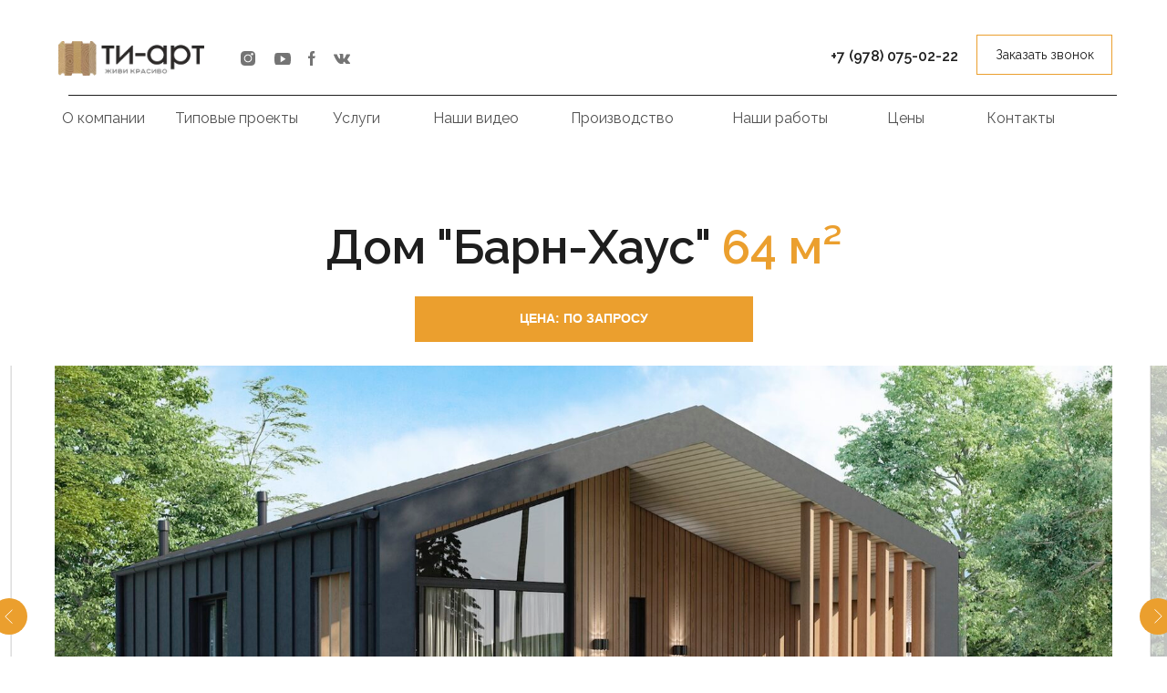

--- FILE ---
content_type: text/html; charset=UTF-8
request_url: https://ti-art.ru/dom-barn-64
body_size: 35161
content:
<!DOCTYPE html> <html> <head> <meta charset="utf-8" /> <meta http-equiv="Content-Type" content="text/html; charset=utf-8" /> <meta name="viewport" content="width=device-width, initial-scale=1.0" /> <!--metatextblock--> <title>Проект дома «Барн-Хаус» на 64 кв. м. под ключ</title> <meta name="description" content="Ищете проект дома на 64 кв. м. из бруса под ключ? Мы предлагаем качественные проект дома «Барн-Хаус» для строительства. Выберите свой идеальный проект по строительству дома из бруса с нами." /> <meta property="og:url" content="https://ti-art.ru/dom-barn-64" /> <meta property="og:title" content="&quot;Барн-Хаус&quot; 64 м²" /> <meta property="og:description" content="" /> <meta property="og:type" content="website" /> <meta property="og:image" content="https://thb.tildacdn.com/tild3231-3562-4438-a439-646362393837/-/resize/504x/2____6.jpg" /> <link rel="canonical" href="https://ti-art.ru/dom-barn-64"> <!--/metatextblock--> <meta name="format-detection" content="telephone=no" /> <meta http-equiv="x-dns-prefetch-control" content="on"> <link rel="dns-prefetch" href="https://ws.tildacdn.com"> <link rel="dns-prefetch" href="https://static.tildacdn.com"> <link rel="shortcut icon" href="https://static.tildacdn.com/tild3639-6364-4662-b933-366432306130/----2-2.ico" type="image/x-icon" /> <!-- Assets --> <script src="https://neo.tildacdn.com/js/tilda-fallback-1.0.min.js" async charset="utf-8"></script> <link rel="stylesheet" href="https://static.tildacdn.com/css/tilda-grid-3.0.min.css" type="text/css" media="all" onerror="this.loaderr='y';"/> <link rel="stylesheet" href="https://static.tildacdn.com/ws/project5327822/tilda-blocks-page30373804.min.css?t=1743063665" type="text/css" media="all" onerror="this.loaderr='y';" /> <link rel="stylesheet" href="https://static.tildacdn.com/css/tilda-animation-2.0.min.css" type="text/css" media="all" onerror="this.loaderr='y';" /> <link rel="stylesheet" href="https://static.tildacdn.com/css/tilda-slds-1.4.min.css" type="text/css" media="print" onload="this.media='all';" onerror="this.loaderr='y';" /> <noscript><link rel="stylesheet" href="https://static.tildacdn.com/css/tilda-slds-1.4.min.css" type="text/css" media="all" /></noscript> <link rel="stylesheet" href="https://static.tildacdn.com/css/tilda-popup-1.1.min.css" type="text/css" media="print" onload="this.media='all';" onerror="this.loaderr='y';" /> <noscript><link rel="stylesheet" href="https://static.tildacdn.com/css/tilda-popup-1.1.min.css" type="text/css" media="all" /></noscript> <link rel="stylesheet" href="https://static.tildacdn.com/css/tilda-feed-1.0.min.css" type="text/css" media="print" onload="this.media='all';" onerror="this.loaderr='y';" /> <noscript><link rel="stylesheet" href="https://static.tildacdn.com/css/tilda-feed-1.0.min.css" type="text/css" media="all" /></noscript> <link rel="stylesheet" href="https://static.tildacdn.com/css/tilda-forms-1.0.min.css" type="text/css" media="all" onerror="this.loaderr='y';" /> <link rel="stylesheet" href="https://static.tildacdn.com/css/tilda-menusub-1.0.min.css" type="text/css" media="print" onload="this.media='all';" onerror="this.loaderr='y';" /> <noscript><link rel="stylesheet" href="https://static.tildacdn.com/css/tilda-menusub-1.0.min.css" type="text/css" media="all" /></noscript> <link rel="stylesheet" href="https://static.tildacdn.com/css/tilda-zoom-2.0.min.css" type="text/css" media="print" onload="this.media='all';" onerror="this.loaderr='y';" /> <noscript><link rel="stylesheet" href="https://static.tildacdn.com/css/tilda-zoom-2.0.min.css" type="text/css" media="all" /></noscript> <link rel="stylesheet" href="https://fonts.googleapis.com/css2?family=Raleway:wght@100;200;300;400;500;600;700;800;900&display=swap" type="text/css" /> <script nomodule src="https://static.tildacdn.com/js/tilda-polyfill-1.0.min.js" charset="utf-8"></script> <script type="text/javascript">function t_onReady(func) {if(document.readyState!='loading') {func();} else {document.addEventListener('DOMContentLoaded',func);}}
function t_onFuncLoad(funcName,okFunc,time) {if(typeof window[funcName]==='function') {okFunc();} else {setTimeout(function() {t_onFuncLoad(funcName,okFunc,time);},(time||100));}}function t_throttle(fn,threshhold,scope) {return function() {fn.apply(scope||this,arguments);};}function t396_initialScale(t){t=document.getElementById("rec"+t);if(t){t=t.querySelector(".t396__artboard");if(t){var e,r=document.documentElement.clientWidth,a=[];if(i=t.getAttribute("data-artboard-screens"))for(var i=i.split(","),l=0;l<i.length;l++)a[l]=parseInt(i[l],10);else a=[320,480,640,960,1200];for(l=0;l<a.length;l++){var n=a[l];n<=r&&(e=n)}var o="edit"===window.allrecords.getAttribute("data-tilda-mode"),d="center"===t396_getFieldValue(t,"valign",e,a),c="grid"===t396_getFieldValue(t,"upscale",e,a),s=t396_getFieldValue(t,"height_vh",e,a),u=t396_getFieldValue(t,"height",e,a),g=!!window.opr&&!!window.opr.addons||!!window.opera||-1!==navigator.userAgent.indexOf(" OPR/");if(!o&&d&&!c&&!s&&u&&!g){for(var _=parseFloat((r/e).toFixed(3)),f=[t,t.querySelector(".t396__carrier"),t.querySelector(".t396__filter")],l=0;l<f.length;l++)f[l].style.height=Math.floor(parseInt(u,10)*_)+"px";t396_scaleInitial__getElementsToScale(t).forEach(function(t){t.style.zoom=_})}}}}function t396_scaleInitial__getElementsToScale(t){return t?Array.prototype.slice.call(t.children).filter(function(t){return t&&(t.classList.contains("t396__elem")||t.classList.contains("t396__group"))}):[]}function t396_getFieldValue(t,e,r,a){var i=a[a.length-1],l=r===i?t.getAttribute("data-artboard-"+e):t.getAttribute("data-artboard-"+e+"-res-"+r);if(!l)for(var n=0;n<a.length;n++){var o=a[n];if(!(o<=r)&&(l=o===i?t.getAttribute("data-artboard-"+e):t.getAttribute("data-artboard-"+e+"-res-"+o)))break}return l}</script> <script src="https://static.tildacdn.com/js/jquery-1.10.2.min.js" charset="utf-8" onerror="this.loaderr='y';"></script> <script src="https://static.tildacdn.com/js/tilda-scripts-3.0.min.js" charset="utf-8" defer onerror="this.loaderr='y';"></script> <script src="https://static.tildacdn.com/ws/project5327822/tilda-blocks-page30373804.min.js?t=1743063665" charset="utf-8" async onerror="this.loaderr='y';"></script> <script src="https://static.tildacdn.com/js/tilda-lazyload-1.0.min.js" charset="utf-8" async onerror="this.loaderr='y';"></script> <script src="https://static.tildacdn.com/js/tilda-animation-2.0.min.js" charset="utf-8" async onerror="this.loaderr='y';"></script> <script src="https://static.tildacdn.com/js/tilda-zero-1.1.min.js" charset="utf-8" async onerror="this.loaderr='y';"></script> <script src="https://static.tildacdn.com/js/tilda-slds-1.4.min.js" charset="utf-8" async onerror="this.loaderr='y';"></script> <script src="https://static.tildacdn.com/js/hammer.min.js" charset="utf-8" async onerror="this.loaderr='y';"></script> <script src="https://static.tildacdn.com/js/tilda-video-1.0.min.js" charset="utf-8" async onerror="this.loaderr='y';"></script> <script src="https://static.tildacdn.com/js/tilda-popup-1.0.min.js" charset="utf-8" async onerror="this.loaderr='y';"></script> <script src="https://static.tildacdn.com/js/tilda-feed-1.0.min.js" charset="utf-8" async onerror="this.loaderr='y';"></script> <script src="https://static.tildacdn.com/js/tilda-forms-1.0.min.js" charset="utf-8" async onerror="this.loaderr='y';"></script> <script src="https://static.tildacdn.com/js/tilda-submenublocks-1.0.min.js" charset="utf-8" async onerror="this.loaderr='y';"></script> <script src="https://static.tildacdn.com/js/tilda-menusub-1.0.min.js" charset="utf-8" async onerror="this.loaderr='y';"></script> <script src="https://static.tildacdn.com/js/tilda-menu-1.0.min.js" charset="utf-8" async onerror="this.loaderr='y';"></script> <script src="https://static.tildacdn.com/js/tilda-video-processor-1.0.min.js" charset="utf-8" async onerror="this.loaderr='y';"></script> <script src="https://static.tildacdn.com/js/tilda-animation-sbs-1.0.min.js" charset="utf-8" async onerror="this.loaderr='y';"></script> <script src="https://static.tildacdn.com/js/tilda-zoom-2.0.min.js" charset="utf-8" async onerror="this.loaderr='y';"></script> <script src="https://static.tildacdn.com/js/tilda-zero-scale-1.0.min.js" charset="utf-8" async onerror="this.loaderr='y';"></script> <script src="https://static.tildacdn.com/js/tilda-zero-video-1.0.min.js" charset="utf-8" async onerror="this.loaderr='y';"></script> <script src="https://static.tildacdn.com/js/tilda-skiplink-1.0.min.js" charset="utf-8" async onerror="this.loaderr='y';"></script> <script src="https://static.tildacdn.com/js/tilda-events-1.0.min.js" charset="utf-8" async onerror="this.loaderr='y';"></script> <script type="text/javascript">window.dataLayer=window.dataLayer||[];</script> <script type="text/javascript">(function() {if((/bot|google|yandex|baidu|bing|msn|duckduckbot|teoma|slurp|crawler|spider|robot|crawling|facebook/i.test(navigator.userAgent))===false&&typeof(sessionStorage)!='undefined'&&sessionStorage.getItem('visited')!=='y'&&document.visibilityState){var style=document.createElement('style');style.type='text/css';style.innerHTML='@media screen and (min-width: 980px) {.t-records {opacity: 0;}.t-records_animated {-webkit-transition: opacity ease-in-out .2s;-moz-transition: opacity ease-in-out .2s;-o-transition: opacity ease-in-out .2s;transition: opacity ease-in-out .2s;}.t-records.t-records_visible {opacity: 1;}}';document.getElementsByTagName('head')[0].appendChild(style);function t_setvisRecs(){var alr=document.querySelectorAll('.t-records');Array.prototype.forEach.call(alr,function(el) {el.classList.add("t-records_animated");});setTimeout(function() {Array.prototype.forEach.call(alr,function(el) {el.classList.add("t-records_visible");});sessionStorage.setItem("visited","y");},400);}
document.addEventListener('DOMContentLoaded',t_setvisRecs);}})();</script></head> <body class="t-body" style="margin:0;"> <!--allrecords--> <div id="allrecords" class="t-records" data-hook="blocks-collection-content-node" data-tilda-project-id="5327822" data-tilda-page-id="30373804" data-tilda-page-alias="dom-barn-64" data-tilda-formskey="126b78af914b66557119e221a5327822" data-tilda-lazy="yes" data-tilda-root-zone="com"> <!--header--> <header id="t-header" class="t-records" data-hook="blocks-collection-content-node" data-tilda-project-id="5327822" data-tilda-page-id="26300424" data-tilda-page-alias="header" data-tilda-formskey="126b78af914b66557119e221a5327822" data-tilda-lazy="yes" data-tilda-root-zone="com"> <div id="rec424467206" class="r t-rec t-screenmin-980px" style=" " data-animationappear="off" data-record-type="396" data-screen-min="980px"> <!-- T396 --> <style>#rec424467206 .t396__artboard {height:181px;background-color:#ffffff;}#rec424467206 .t396__filter {height:181px;}#rec424467206 .t396__carrier{height:181px;background-position:center center;background-attachment:scroll;background-size:cover;background-repeat:no-repeat;}@media screen and (max-width:1199px) {#rec424467206 .t396__artboard,#rec424467206 .t396__filter,#rec424467206 .t396__carrier {height:151px;}#rec424467206 .t396__filter {}#rec424467206 .t396__carrier {background-attachment:scroll;}}@media screen and (max-width:959px) {#rec424467206 .t396__artboard,#rec424467206 .t396__filter,#rec424467206 .t396__carrier {height:201px;}#rec424467206 .t396__filter {}#rec424467206 .t396__carrier {background-attachment:scroll;}}@media screen and (max-width:639px) {#rec424467206 .t396__artboard,#rec424467206 .t396__filter,#rec424467206 .t396__carrier {height:121px;}#rec424467206 .t396__filter {}#rec424467206 .t396__carrier {background-attachment:scroll;}}@media screen and (max-width:479px) {#rec424467206 .t396__artboard,#rec424467206 .t396__filter,#rec424467206 .t396__carrier {height:91px;}#rec424467206 .t396__filter {}#rec424467206 .t396__carrier {background-attachment:scroll;}}#rec424467206 .tn-elem[data-elem-id="1647503334576"]{color:#525252;text-align:LEFT;z-index:3;top:120px;left:calc(50% - 600px + 21px);width:91px;height:auto;}#rec424467206 .tn-elem[data-elem-id="1647503334576"] .tn-atom {vertical-align:middle;color:#525252;font-size:16px;font-family:'Raleway',Arial,sans-serif;font-weight:300;background-position:center center;border-color:transparent ;border-style:solid;}@media screen and (max-width:1199px) {#rec424467206 .tn-elem[data-elem-id="1647503334576"] {top:228px;left:calc(50% - 480px + -1280px);height:auto;}}@media screen and (max-width:959px) {}@media screen and (max-width:639px) {}@media screen and (max-width:479px) {}#rec424467206 .tn-elem[data-elem-id="1647503334580"]{color:#525252;text-align:LEFT;z-index:4;top:120px;left:calc(50% - 600px + 180px);width:144px;height:auto;}#rec424467206 .tn-elem[data-elem-id="1647503334580"] .tn-atom {vertical-align:middle;color:#525252;font-size:16px;font-family:'Raleway',Arial,sans-serif;font-weight:300;background-position:center center;border-color:transparent ;border-style:solid;}@media screen and (max-width:1199px) {#rec424467206 .tn-elem[data-elem-id="1647503334580"] {top:228px;left:calc(50% - 480px + -1120px);height:auto;}}@media screen and (max-width:959px) {}@media screen and (max-width:639px) {}@media screen and (max-width:479px) {}#rec424467206 .tn-elem[data-elem-id="1647503334581"]{color:#525252;text-align:LEFT;z-index:5;top:120px;left:calc(50% - 600px + 389px);width:53px;height:auto;}#rec424467206 .tn-elem[data-elem-id="1647503334581"] .tn-atom {vertical-align:middle;color:#525252;font-size:16px;font-family:'Raleway',Arial,sans-serif;font-weight:300;background-position:center center;border-color:transparent ;border-style:solid;}@media screen and (max-width:1199px) {#rec424467206 .tn-elem[data-elem-id="1647503334581"] {top:228px;left:calc(50% - 480px + -912px);height:auto;}}@media screen and (max-width:959px) {}@media screen and (max-width:639px) {}@media screen and (max-width:479px) {}#rec424467206 .tn-elem[data-elem-id="1647503334583"]{color:#525252;text-align:LEFT;z-index:6;top:120px;left:calc(50% - 600px + 532px);width:97px;height:auto;}#rec424467206 .tn-elem[data-elem-id="1647503334583"] .tn-atom {vertical-align:middle;color:#525252;font-size:16px;font-family:'Raleway',Arial,sans-serif;font-weight:300;background-position:center center;border-color:transparent ;border-style:solid;}@media screen and (max-width:1199px) {#rec424467206 .tn-elem[data-elem-id="1647503334583"] {top:228px;left:calc(50% - 480px + -768px);height:auto;}}@media screen and (max-width:959px) {}@media screen and (max-width:639px) {}@media screen and (max-width:479px) {}#rec424467206 .tn-elem[data-elem-id="1647503334585"]{color:#525252;text-align:LEFT;z-index:7;top:120px;left:calc(50% - 600px + 702px);width:104px;height:auto;}#rec424467206 .tn-elem[data-elem-id="1647503334585"] .tn-atom {vertical-align:middle;color:#525252;font-size:16px;font-family:'Raleway',Arial,sans-serif;font-weight:300;background-position:center center;border-color:transparent ;border-style:solid;}@media screen and (max-width:1199px) {#rec424467206 .tn-elem[data-elem-id="1647503334585"] {top:228px;left:calc(50% - 480px + -598px);height:auto;}}@media screen and (max-width:959px) {}@media screen and (max-width:639px) {}@media screen and (max-width:479px) {}#rec424467206 .tn-elem[data-elem-id="1647503334613"]{color:#525252;text-align:LEFT;z-index:8;top:120px;left:calc(50% - 600px + 897px);width:42px;height:auto;}#rec424467206 .tn-elem[data-elem-id="1647503334613"] .tn-atom {vertical-align:middle;color:#525252;font-size:16px;font-family:'Raleway',Arial,sans-serif;font-weight:300;background-position:center center;border-color:transparent ;border-style:solid;}@media screen and (max-width:1199px) {#rec424467206 .tn-elem[data-elem-id="1647503334613"] {top:228px;left:calc(50% - 480px + -404px);height:auto;}}@media screen and (max-width:959px) {}@media screen and (max-width:639px) {}@media screen and (max-width:479px) {}#rec424467206 .tn-elem[data-elem-id="1647503334622"]{color:#525252;text-align:LEFT;z-index:9;top:120px;left:calc(50% - 600px + 1028px);width:72px;height:auto;}#rec424467206 .tn-elem[data-elem-id="1647503334622"] .tn-atom {vertical-align:middle;color:#525252;font-size:16px;font-family:'Raleway',Arial,sans-serif;font-weight:300;background-position:center center;border-color:transparent ;border-style:solid;}@media screen and (max-width:1199px) {#rec424467206 .tn-elem[data-elem-id="1647503334622"] {top:228px;left:calc(50% - 480px + -272px);height:auto;}}@media screen and (max-width:959px) {}@media screen and (max-width:639px) {}@media screen and (max-width:479px) {}#rec424467206 .tn-elem[data-elem-id="1647503334625"]{z-index:10;top:45px;left:calc(50% - 600px + 24px);width:160px;height:auto;}#rec424467206 .tn-elem[data-elem-id="1647503334625"] .tn-atom {border-radius:0px 0px 0px 0px;background-position:center center;border-color:transparent ;border-style:solid;}#rec424467206 .tn-elem[data-elem-id="1647503334625"] .tn-atom__img {border-radius:0px 0px 0px 0px;object-position:center center;}@media screen and (max-width:1199px) {#rec424467206 .tn-elem[data-elem-id="1647503334625"] {top:36px;left:calc(50% - 480px + 13px);height:auto;}}@media screen and (max-width:959px) {#rec424467206 .tn-elem[data-elem-id="1647503334625"] {top:37px;left:calc(50% - 320px + 8px);height:auto;}}@media screen and (max-width:639px) {#rec424467206 .tn-elem[data-elem-id="1647503334625"] {top:43px;left:calc(50% - 240px + 16px);height:auto;}}@media screen and (max-width:479px) {#rec424467206 .tn-elem[data-elem-id="1647503334625"] {top:26px;left:calc(50% - 160px + 10px);height:auto;}}#rec424467206 .tn-elem[data-elem-id="1741250095309"]{z-index:11;top:104px;left:calc(50% - 600px + 35px);width:1150px;height:1px;}#rec424467206 .tn-elem[data-elem-id="1741250095309"] .tn-atom{border-width:0px;border-radius:0px 0px 0px 0px;background-color:#1e1e1e;background-position:center center;border-color:#1e1e1e ;border-style:solid;}@media screen and (max-width:1199px) {#rec424467206 .tn-elem[data-elem-id="1741250095309"] {top:82px;left:calc(50% - 480px + -108px);}}@media screen and (max-width:959px) {}@media screen and (max-width:639px) {}@media screen and (max-width:479px) {}#rec424467206 .tn-elem[data-elem-id="1647503334629"]{color:#1e1e1e;text-align:RIGHT;z-index:12;top:52px;left:calc(50% - 600px + 868px);width:143px;height:auto;}#rec424467206 .tn-elem[data-elem-id="1647503334629"] .tn-atom {vertical-align:middle;color:#1e1e1e;font-size:16px;font-family:'Raleway',Arial,sans-serif;font-weight:600;background-position:center center;border-color:transparent ;border-style:solid;}@media screen and (max-width:1199px) {#rec424467206 .tn-elem[data-elem-id="1647503334629"] {top:46px;left:calc(50% - 480px + 599px);height:auto;}}@media screen and (max-width:959px) {#rec424467206 .tn-elem[data-elem-id="1647503334629"] {top:46px;left:calc(50% - 320px + 320px);height:auto;}}@media screen and (max-width:639px) {#rec424467206 .tn-elem[data-elem-id="1647503334629"] {top:88px;left:calc(50% - 240px + 325px);height:auto;}}@media screen and (max-width:479px) {#rec424467206 .tn-elem[data-elem-id="1647503334629"] {top:88px;left:calc(50% - 160px + 594px);height:auto;}}#rec424467206 .tn-elem[data-elem-id="1647503334630"]{color:#1e1e1e;text-align:center;z-index:13;top:38px;left:calc(50% - 600px + 1031px);width:149px;height:44px;}#rec424467206 .tn-elem[data-elem-id="1647503334630"] .tn-atom{color:#1e1e1e;font-size:14px;font-family:'Raleway',Arial,sans-serif;line-height:1.43;font-weight:400;border-width:1px;border-radius:0px 0px 0px 0px;background-position:center center;border-color:#eb9f2e ;border-style:solid;transition:background-color 0.2s ease-in-out,color 0.2s ease-in-out,border-color 0.2s ease-in-out;}@media (hover),(min-width:0\0) {#rec424467206 .tn-elem[data-elem-id="1647503334630"] .tn-atom:hover {background-color:#eb9f2e;background-image:none;}#rec424467206 .tn-elem[data-elem-id="1647503334630"] .tn-atom:hover {color:#ffffff;}}@media screen and (max-width:1199px) {#rec424467206 .tn-elem[data-elem-id="1647503334630"] {top:33px;left:calc(50% - 480px + 799px);}}@media screen and (max-width:959px) {#rec424467206 .tn-elem[data-elem-id="1647503334630"] {top:33px;left:calc(50% - 320px + 480px);}}@media screen and (max-width:639px) {#rec424467206 .tn-elem[data-elem-id="1647503334630"] {top:28px;left:calc(50% - 240px + 319px);}}@media screen and (max-width:479px) {#rec424467206 .tn-elem[data-elem-id="1647503334630"] {top:28px;left:calc(50% - 160px + 588px);}}#rec424467206 .tn-elem[data-elem-id="1650834187099"]{z-index:14;top:56px;left:calc(50% - 600px + 224px);width:16px;height:auto;}@media (min-width:1200px) {#rec424467206 .tn-elem.t396__elem--anim-hidden[data-elem-id="1650834187099"] {opacity:0;}}#rec424467206 .tn-elem[data-elem-id="1650834187099"] .tn-atom {border-radius:0px 0px 0px 0px;background-position:center center;border-color:transparent ;border-style:solid;}#rec424467206 .tn-elem[data-elem-id="1650834187099"] .tn-atom__img {border-radius:0px 0px 0px 0px;object-position:center center;}@media screen and (max-width:1199px) {#rec424467206 .tn-elem[data-elem-id="1650834187099"] {top:50px;left:calc(50% - 480px + 200px);height:auto;}}@media screen and (max-width:959px) {#rec424467206 .tn-elem[data-elem-id="1650834187099"] {top:50px;left:calc(50% - 320px + 180px);height:auto;}}@media screen and (max-width:639px) {#rec424467206 .tn-elem[data-elem-id="1650834187099"] {top:696px;left:calc(50% - 240px + 251px);height:auto;}}@media screen and (max-width:479px) {#rec424467206 .tn-elem[data-elem-id="1650834187099"] {top:1128px;left:calc(50% - 160px + 11px);height:auto;}}#rec424467206 .tn-elem[data-elem-id="1650834187105"]{z-index:15;top:58px;left:calc(50% - 600px + 261px);width:18px;height:auto;}@media (min-width:1200px) {#rec424467206 .tn-elem.t396__elem--anim-hidden[data-elem-id="1650834187105"] {opacity:0;}}#rec424467206 .tn-elem[data-elem-id="1650834187105"] .tn-atom {border-radius:0px 0px 0px 0px;background-position:center center;border-color:transparent ;border-style:solid;}#rec424467206 .tn-elem[data-elem-id="1650834187105"] .tn-atom__img {border-radius:0px 0px 0px 0px;object-position:center center;}@media screen and (max-width:1199px) {#rec424467206 .tn-elem[data-elem-id="1650834187105"] {top:52px;left:calc(50% - 480px + 236px);height:auto;}}@media screen and (max-width:959px) {#rec424467206 .tn-elem[data-elem-id="1650834187105"] {top:52px;left:calc(50% - 320px + 216px);height:auto;}}@media screen and (max-width:639px) {#rec424467206 .tn-elem[data-elem-id="1650834187105"] {top:698px;left:calc(50% - 240px + 287px);height:auto;}}@media screen and (max-width:479px) {#rec424467206 .tn-elem[data-elem-id="1650834187105"] {top:1130px;left:calc(50% - 160px + 47px);height:auto;}}#rec424467206 .tn-elem[data-elem-id="1650834187107"]{z-index:16;top:56px;left:calc(50% - 600px + 298px);width:8px;height:auto;}@media (min-width:1200px) {#rec424467206 .tn-elem.t396__elem--anim-hidden[data-elem-id="1650834187107"] {opacity:0;}}#rec424467206 .tn-elem[data-elem-id="1650834187107"] .tn-atom {border-radius:0px 0px 0px 0px;background-position:center center;border-color:transparent ;border-style:solid;}#rec424467206 .tn-elem[data-elem-id="1650834187107"] .tn-atom__img {border-radius:0px 0px 0px 0px;object-position:center center;}@media screen and (max-width:1199px) {#rec424467206 .tn-elem[data-elem-id="1650834187107"] {top:50px;left:calc(50% - 480px + 274px);height:auto;}}@media screen and (max-width:959px) {#rec424467206 .tn-elem[data-elem-id="1650834187107"] {top:50px;left:calc(50% - 320px + 254px);height:auto;}}@media screen and (max-width:639px) {#rec424467206 .tn-elem[data-elem-id="1650834187107"] {top:696px;left:calc(50% - 240px + 325px);height:auto;}}@media screen and (max-width:479px) {#rec424467206 .tn-elem[data-elem-id="1650834187107"] {top:1128px;left:calc(50% - 160px + 85px);height:auto;}}#rec424467206 .tn-elem[data-elem-id="1650834187109"]{z-index:17;top:59px;left:calc(50% - 600px + 326px);width:18px;height:auto;}@media (min-width:1200px) {#rec424467206 .tn-elem.t396__elem--anim-hidden[data-elem-id="1650834187109"] {opacity:0;}}#rec424467206 .tn-elem[data-elem-id="1650834187109"] .tn-atom {border-radius:0px 0px 0px 0px;background-position:center center;border-color:transparent ;border-style:solid;}#rec424467206 .tn-elem[data-elem-id="1650834187109"] .tn-atom__img {border-radius:0px 0px 0px 0px;object-position:center center;}@media screen and (max-width:1199px) {#rec424467206 .tn-elem[data-elem-id="1650834187109"] {top:53px;left:calc(50% - 480px + 302px);height:auto;}}@media screen and (max-width:959px) {#rec424467206 .tn-elem[data-elem-id="1650834187109"] {top:53px;left:calc(50% - 320px + 282px);height:auto;}}@media screen and (max-width:639px) {#rec424467206 .tn-elem[data-elem-id="1650834187109"] {top:699px;left:calc(50% - 240px + 353px);height:auto;}}@media screen and (max-width:479px) {#rec424467206 .tn-elem[data-elem-id="1650834187109"] {top:1131px;left:calc(50% - 160px + 113px);height:auto;}}#rec424467206 .tn-elem[data-elem-id="1676551978217"]{color:#525252;text-align:center;z-index:18;top:108px;left:calc(50% - 600px + 10px);width:126px;height:44px;}#rec424467206 .tn-elem[data-elem-id="1676551978217"] .tn-atom{color:#525252;font-size:16px;font-family:'Raleway',Arial,sans-serif;line-height:1.43;font-weight:400;border-width:1px;border-radius:0px 0px 0px 0px;background-position:center center;border-color:transparent ;border-style:solid;transition:background-color 0.2s ease-in-out,color 0.2s ease-in-out,border-color 0.2s ease-in-out;}@media (hover),(min-width:0\0) {#rec424467206 .tn-elem[data-elem-id="1676551978217"] .tn-atom:hover{border-color:#eb9f2e;}}@media screen and (max-width:1199px) {#rec424467206 .tn-elem[data-elem-id="1676551978217"] {top:90px;left:calc(50% - 480px + 10px);}}@media screen and (max-width:959px) {#rec424467206 .tn-elem[data-elem-id="1676551978217"] {top:90px;left:calc(50% - 320px + 9px);}}@media screen and (max-width:639px) {#rec424467206 .tn-elem[data-elem-id="1676551978217"] {top:38pxpx;left:calc(50% - 240px + 329pxpx);}}@media screen and (max-width:479px) {#rec424467206 .tn-elem[data-elem-id="1676551978217"] {top:38pxpx;left:calc(50% - 160px + 598pxpx);}}#rec424467206 .tn-elem[data-elem-id="1676552488437"]{color:#525252;text-align:center;z-index:19;top:108px;left:calc(50% - 600px + 145px);width:149px;height:44px;}#rec424467206 .tn-elem[data-elem-id="1676552488437"] .tn-atom{color:#525252;font-size:16px;font-family:'Raleway',Arial,sans-serif;line-height:1.43;font-weight:400;border-width:1px;border-radius:0px 0px 0px 0px;background-position:center center;border-color:transparent ;border-style:solid;transition:background-color 0.2s ease-in-out,color 0.2s ease-in-out,border-color 0.2s ease-in-out;}@media (hover),(min-width:0\0) {#rec424467206 .tn-elem[data-elem-id="1676552488437"] .tn-atom:hover{border-color:#eb9f2e;}}@media screen and (max-width:1199px) {#rec424467206 .tn-elem[data-elem-id="1676552488437"] {top:90px;left:calc(50% - 480px + 154px);}}@media screen and (max-width:959px) {#rec424467206 .tn-elem[data-elem-id="1676552488437"] {top:90px;left:calc(50% - 320px + 138px);}}@media screen and (max-width:639px) {#rec424467206 .tn-elem[data-elem-id="1676552488437"] {top:48pxpx;left:calc(50% - 240px + 339pxpx);}}@media screen and (max-width:479px) {#rec424467206 .tn-elem[data-elem-id="1676552488437"] {top:48pxpx;left:calc(50% - 160px + 608pxpx);}}#rec424467206 .tn-elem[data-elem-id="1676552536928"]{color:#525252;text-align:center;z-index:20;top:108px;left:calc(50% - 600px + 303px);width:95px;height:44px;}#rec424467206 .tn-elem[data-elem-id="1676552536928"] .tn-atom{color:#525252;font-size:16px;font-family:'Raleway',Arial,sans-serif;line-height:1.43;font-weight:400;border-width:1px;border-radius:0px 0px 0px 0px;background-position:center center;border-color:transparent ;border-style:solid;transition:background-color 0.2s ease-in-out,color 0.2s ease-in-out,border-color 0.2s ease-in-out;}@media (hover),(min-width:0\0) {#rec424467206 .tn-elem[data-elem-id="1676552536928"] .tn-atom:hover{border-color:#eb9f2e;}}@media screen and (max-width:1199px) {#rec424467206 .tn-elem[data-elem-id="1676552536928"] {top:90px;left:calc(50% - 480px + 310px);}}@media screen and (max-width:959px) {#rec424467206 .tn-elem[data-elem-id="1676552536928"] {top:90px;left:calc(50% - 320px + 289px);width:87px;}}@media screen and (max-width:639px) {#rec424467206 .tn-elem[data-elem-id="1676552536928"] {top:58pxpx;left:calc(50% - 240px + 349pxpx);}}@media screen and (max-width:479px) {#rec424467206 .tn-elem[data-elem-id="1676552536928"] {top:58pxpx;left:calc(50% - 160px + 618pxpx);}}#rec424467206 .tn-elem[data-elem-id="1676552609791"]{color:#525252;text-align:center;z-index:21;top:108px;left:calc(50% - 600px + 419px);width:125px;height:44px;}#rec424467206 .tn-elem[data-elem-id="1676552609791"] .tn-atom{color:#525252;font-size:16px;font-family:'Raleway',Arial,sans-serif;line-height:1.43;font-weight:400;border-width:1px;border-radius:0px 0px 0px 0px;background-position:center center;border-color:transparent ;border-style:solid;transition:background-color 0.2s ease-in-out,color 0.2s ease-in-out,border-color 0.2s ease-in-out;}@media (hover),(min-width:0\0) {#rec424467206 .tn-elem[data-elem-id="1676552609791"] .tn-atom:hover{border-color:#eb9f2e;}}@media screen and (max-width:1199px) {#rec424467206 .tn-elem[data-elem-id="1676552609791"] {top:90px;left:calc(50% - 480px + 406px);}}@media screen and (max-width:959px) {#rec424467206 .tn-elem[data-elem-id="1676552609791"] {top:134px;left:calc(50% - 320px + 138px);}}@media screen and (max-width:639px) {#rec424467206 .tn-elem[data-elem-id="1676552609791"] {top:68pxpx;left:calc(50% - 240px + 359pxpx);}}@media screen and (max-width:479px) {#rec424467206 .tn-elem[data-elem-id="1676552609791"] {top:68pxpx;left:calc(50% - 160px + 628pxpx);}}#rec424467206 .tn-elem[data-elem-id="1676552705016"]{color:#525252;text-align:center;z-index:22;top:108px;left:calc(50% - 600px + 741px);width:149px;height:44px;}#rec424467206 .tn-elem[data-elem-id="1676552705016"] .tn-atom{color:#525252;font-size:16px;font-family:'Raleway',Arial,sans-serif;line-height:1.43;font-weight:400;border-width:1px;border-radius:0px 0px 0px 0px;background-position:center center;border-color:transparent ;border-style:solid;transition:background-color 0.2s ease-in-out,color 0.2s ease-in-out,border-color 0.2s ease-in-out;}@media (hover),(min-width:0\0) {#rec424467206 .tn-elem[data-elem-id="1676552705016"] .tn-atom:hover{border-color:#eb9f2e;}}@media screen and (max-width:1199px) {#rec424467206 .tn-elem[data-elem-id="1676552705016"] {top:90px;left:calc(50% - 480px + 669px);width:121px;}}@media screen and (max-width:959px) {#rec424467206 .tn-elem[data-elem-id="1676552705016"] {top:90px;left:calc(50% - 320px + 514px);width:113px;}}@media screen and (max-width:639px) {#rec424467206 .tn-elem[data-elem-id="1676552705016"] {top:78pxpx;left:calc(50% - 240px + 369pxpx);}}@media screen and (max-width:479px) {#rec424467206 .tn-elem[data-elem-id="1676552705016"] {top:78pxpx;left:calc(50% - 160px + 638pxpx);}}#rec424467206 .tn-elem[data-elem-id="1676552750222"]{color:#525252;text-align:center;z-index:23;top:108px;left:calc(50% - 600px + 897px);width:112px;height:44px;}#rec424467206 .tn-elem[data-elem-id="1676552750222"] .tn-atom{color:#525252;font-size:16px;font-family:'Raleway',Arial,sans-serif;line-height:1.43;font-weight:400;border-width:1px;border-radius:0px 0px 0px 0px;background-position:center center;border-color:transparent ;border-style:solid;transition:background-color 0.2s ease-in-out,color 0.2s ease-in-out,border-color 0.2s ease-in-out;}@media (hover),(min-width:0\0) {#rec424467206 .tn-elem[data-elem-id="1676552750222"] .tn-atom:hover{border-color:#eb9f2e;}}@media screen and (max-width:1199px) {#rec424467206 .tn-elem[data-elem-id="1676552750222"] {top:90px;left:calc(50% - 480px + 883px);width:64px;}}@media screen and (max-width:959px) {#rec424467206 .tn-elem[data-elem-id="1676552750222"] {top:134px;left:calc(50% - 320px + 383px);width:77px;}}@media screen and (max-width:639px) {#rec424467206 .tn-elem[data-elem-id="1676552750222"] {top:88pxpx;left:calc(50% - 240px + 379pxpx);}}@media screen and (max-width:479px) {#rec424467206 .tn-elem[data-elem-id="1676552750222"] {top:88pxpx;left:calc(50% - 160px + 648pxpx);}}#rec424467206 .tn-elem[data-elem-id="1676552785721"]{color:#525252;text-align:center;z-index:24;top:108px;left:calc(50% - 600px + 1017px);width:125px;height:44px;}#rec424467206 .tn-elem[data-elem-id="1676552785721"] .tn-atom{color:#525252;font-size:16px;font-family:'Raleway',Arial,sans-serif;line-height:1.43;font-weight:400;border-width:1px;border-radius:0px 0px 0px 0px;background-position:center center;border-color:transparent ;border-style:solid;transition:background-color 0.2s ease-in-out,color 0.2s ease-in-out,border-color 0.2s ease-in-out;}@media (hover),(min-width:0\0) {#rec424467206 .tn-elem[data-elem-id="1676552785721"] .tn-atom:hover{border-color:#eb9f2e;}}@media screen and (max-width:1199px) {#rec424467206 .tn-elem[data-elem-id="1676552785721"] {top:90px;left:calc(50% - 480px + 796px);width:84px;}}@media screen and (max-width:959px) {#rec424467206 .tn-elem[data-elem-id="1676552785721"] {top:134px;left:calc(50% - 320px + 278px);}}@media screen and (max-width:639px) {#rec424467206 .tn-elem[data-elem-id="1676552785721"] {top:98pxpx;left:calc(50% - 240px + 389pxpx);}}@media screen and (max-width:479px) {#rec424467206 .tn-elem[data-elem-id="1676552785721"] {top:98pxpx;left:calc(50% - 160px + 658pxpx);}}#rec424467206 .tn-elem[data-elem-id="1684311665937"]{color:#525252;text-align:center;z-index:25;top:108px;left:calc(50% - 600px + 575px);width:134px;height:44px;}@media (min-width:1200px) {#rec424467206 .tn-elem.t396__elem--anim-hidden[data-elem-id="1684311665937"] {opacity:0;}}#rec424467206 .tn-elem[data-elem-id="1684311665937"] .tn-atom{color:#525252;font-size:16px;font-family:'Raleway',Arial,sans-serif;line-height:1.43;font-weight:400;border-width:1px;border-radius:0px 0px 0px 0px;background-position:center center;border-color:transparent ;border-style:solid;transition:background-color 0.2s ease-in-out,color 0.2s ease-in-out,border-color 0.2s ease-in-out;}@media (hover),(min-width:0\0) {#rec424467206 .tn-elem[data-elem-id="1684311665937"] .tn-atom:hover{border-color:#eb9f2e;}}@media screen and (max-width:1199px) {#rec424467206 .tn-elem[data-elem-id="1684311665937"] {top:90px;left:calc(50% - 480px + 534px);}}@media screen and (max-width:959px) {#rec424467206 .tn-elem[data-elem-id="1684311665937"] {top:90px;left:calc(50% - 320px + 383px);width:123px;}}@media screen and (max-width:639px) {#rec424467206 .tn-elem[data-elem-id="1684311665937"] {top:98pxpx;left:calc(50% - 240px + 389pxpx);}}@media screen and (max-width:479px) {#rec424467206 .tn-elem[data-elem-id="1684311665937"] {top:98pxpx;left:calc(50% - 160px + 658pxpx);}}</style> <div class='t396'> <div class="t396__artboard" data-artboard-recid="424467206" data-artboard-screens="320,480,640,960,1200" data-artboard-height="181" data-artboard-valign="center" data-artboard-upscale="grid" data-artboard-height-res-320="91" data-artboard-height-res-480="121" data-artboard-height-res-640="201" data-artboard-height-res-960="151"> <div class="t396__carrier" data-artboard-recid="424467206"></div> <div class="t396__filter" data-artboard-recid="424467206"></div> <div class='t396__elem tn-elem tn-elem__4244672061647503334625' data-elem-id='1647503334625' data-elem-type='image' data-field-top-value="45" data-field-left-value="24" data-field-height-value="39" data-field-width-value="160" data-field-axisy-value="top" data-field-axisx-value="left" data-field-container-value="grid" data-field-topunits-value="px" data-field-leftunits-value="px" data-field-heightunits-value="px" data-field-widthunits-value="px" data-field-filewidth-value="1880" data-field-fileheight-value="455" data-field-heightmode-value="hug" data-field-top-res-320-value="26" data-field-left-res-320-value="10" data-field-height-res-320-value="39" data-field-top-res-480-value="43" data-field-left-res-480-value="16" data-field-height-res-480-value="39" data-field-top-res-640-value="37" data-field-left-res-640-value="8" data-field-height-res-640-value="39" data-field-top-res-960-value="36" data-field-left-res-960-value="13" data-field-height-res-960-value="39"> <a class='tn-atom' href="/"> <img class='tn-atom__img t-img' data-original='https://static.tildacdn.com/tild3865-3534-4436-b039-333332316237/__2021.png' alt='' imgfield='tn_img_1647503334625' /> </a> </div> <div class='t396__elem tn-elem tn-elem__4244672061741250095309' data-elem-id='1741250095309' data-elem-type='shape' data-field-top-value="104" data-field-left-value="35" data-field-height-value="1" data-field-width-value="1150" data-field-axisy-value="top" data-field-axisx-value="left" data-field-container-value="grid" data-field-topunits-value="px" data-field-leftunits-value="px" data-field-heightunits-value="px" data-field-widthunits-value="px" data-field-top-res-960-value="82" data-field-left-res-960-value="-108"> <div class='tn-atom'> </div> </div> <div class='t396__elem tn-elem tn-elem__4244672061647503334629' data-elem-id='1647503334629' data-elem-type='text' data-field-top-value="52" data-field-left-value="868" data-field-height-value="19" data-field-width-value="143" data-field-axisy-value="top" data-field-axisx-value="left" data-field-container-value="grid" data-field-topunits-value="px" data-field-leftunits-value="px" data-field-heightunits-value="px" data-field-widthunits-value="px" data-field-textfit-value="autoheight" data-field-top-res-320-value="88" data-field-left-res-320-value="594" data-field-top-res-480-value="88" data-field-left-res-480-value="325" data-field-top-res-640-value="46" data-field-left-res-640-value="320" data-field-top-res-960-value="46" data-field-left-res-960-value="599" data-field-axisy-res-960-value="top"> <div class='tn-atom'><a href="tel:+7 (978) 075-02-22"style="color: inherit">+7 (978) 075-02-22</a></div> </div> <div class='t396__elem tn-elem tn-elem__4244672061647503334630' data-elem-id='1647503334630' data-elem-type='button' data-field-top-value="38" data-field-left-value="1031" data-field-height-value="44" data-field-width-value="149" data-field-axisy-value="top" data-field-axisx-value="left" data-field-container-value="grid" data-field-topunits-value="px" data-field-leftunits-value="px" data-field-heightunits-value="px" data-field-widthunits-value="px" data-field-top-res-320-value="28" data-field-left-res-320-value="588" data-field-top-res-480-value="28" data-field-left-res-480-value="319" data-field-top-res-640-value="33" data-field-left-res-640-value="480" data-field-top-res-960-value="33" data-field-left-res-960-value="799" data-field-axisy-res-960-value="top"> <a class='tn-atom' href="#popup:call">Заказать звонок</a> </div> <div class='t396__elem tn-elem tn-elem__4244672061650834187099 ' data-elem-id='1650834187099' data-elem-type='image' data-field-top-value="56" data-field-left-value="224" data-field-height-value="16" data-field-width-value="16" data-field-axisy-value="top" data-field-axisx-value="left" data-field-container-value="grid" data-field-topunits-value="px" data-field-leftunits-value="px" data-field-heightunits-value="px" data-field-widthunits-value="px" data-animate-sbs-event="hover" data-animate-sbs-opts="[{'ti':0,'mx':0,'my':0,'sx':1,'sy':1,'op':1,'ro':0,'bl':'0','ea':'','dt':0},{'ti':300,'mx':0,'my':0,'sx':1.3,'sy':1.3,'op':1,'ro':0,'bl':'0','ea':'','dt':0}]" data-field-filewidth-value="64" data-field-fileheight-value="64" data-field-heightmode-value="hug" data-field-top-res-320-value="1128" data-field-left-res-320-value="11" data-field-height-res-320-value="16" data-field-top-res-480-value="696" data-field-left-res-480-value="251" data-field-height-res-480-value="16" data-field-top-res-640-value="50" data-field-left-res-640-value="180" data-field-height-res-640-value="16" data-field-top-res-960-value="50" data-field-left-res-960-value="200" data-field-height-res-960-value="16"> <a class='tn-atom' href="https://www.instagram.com/tiart.crimea/" target="_blank"> <img class='tn-atom__img t-img' data-original='https://static.tildacdn.com/tild3638-6336-4539-b834-306234346164/7a45b5bd8ac3e404affe.svg' alt='' imgfield='tn_img_1650834187099' /> </a> </div> <div class='t396__elem tn-elem tn-elem__4244672061650834187105 ' data-elem-id='1650834187105' data-elem-type='image' data-field-top-value="58" data-field-left-value="261" data-field-height-value="13" data-field-width-value="18" data-field-axisy-value="top" data-field-axisx-value="left" data-field-container-value="grid" data-field-topunits-value="px" data-field-leftunits-value="px" data-field-heightunits-value="px" data-field-widthunits-value="px" data-animate-sbs-event="hover" data-animate-sbs-opts="[{'ti':0,'mx':0,'my':0,'sx':1,'sy':1,'op':1,'ro':0,'bl':'0','ea':'','dt':0},{'ti':300,'mx':0,'my':0,'sx':1.3,'sy':1.3,'op':1,'ro':0,'bl':'0','ea':'','dt':0}]" data-field-filewidth-value="72" data-field-fileheight-value="50" data-field-heightmode-value="hug" data-field-top-res-320-value="1130" data-field-left-res-320-value="47" data-field-height-res-320-value="13" data-field-top-res-480-value="698" data-field-left-res-480-value="287" data-field-height-res-480-value="13" data-field-top-res-640-value="52" data-field-left-res-640-value="216" data-field-height-res-640-value="13" data-field-top-res-960-value="52" data-field-left-res-960-value="236" data-field-height-res-960-value="13"> <a class='tn-atom' href="https://www.youtube.com/channel/UCWq0lb6je6dQytNzQPcTROg/videos" target="_blank"> <img class='tn-atom__img t-img' data-original='https://static.tildacdn.com/tild6663-6236-4536-b339-376431303132/976b19021ab8ff4828eb.svg' alt='' imgfield='tn_img_1650834187105' /> </a> </div> <div class='t396__elem tn-elem tn-elem__4244672061650834187107 ' data-elem-id='1650834187107' data-elem-type='image' data-field-top-value="56" data-field-left-value="298" data-field-height-value="16" data-field-width-value="8" data-field-axisy-value="top" data-field-axisx-value="left" data-field-container-value="grid" data-field-topunits-value="px" data-field-leftunits-value="px" data-field-heightunits-value="px" data-field-widthunits-value="px" data-animate-sbs-event="hover" data-animate-sbs-opts="[{'ti':0,'mx':0,'my':0,'sx':1,'sy':1,'op':1,'ro':0,'bl':'0','ea':'','dt':0},{'ti':300,'mx':0,'my':0,'sx':1.3,'sy':1.3,'op':1,'ro':0,'bl':'0','ea':'','dt':0}]" data-field-filewidth-value="32" data-field-fileheight-value="64" data-field-heightmode-value="hug" data-field-top-res-320-value="1128" data-field-left-res-320-value="85" data-field-height-res-320-value="16" data-field-top-res-480-value="696" data-field-left-res-480-value="325" data-field-height-res-480-value="16" data-field-top-res-640-value="50" data-field-left-res-640-value="254" data-field-height-res-640-value="16" data-field-top-res-960-value="50" data-field-left-res-960-value="274" data-field-height-res-960-value="16"> <a class='tn-atom' href="https://www.facebook.com/tiart.crimea/" target="_blank"> <img class='tn-atom__img t-img' data-original='https://static.tildacdn.com/tild3065-3433-4764-b430-313632383164/6a3a7f4ab0a1352f3c64.svg' alt='' imgfield='tn_img_1650834187107' /> </a> </div> <div class='t396__elem tn-elem tn-elem__4244672061650834187109 ' data-elem-id='1650834187109' data-elem-type='image' data-field-top-value="59" data-field-left-value="326" data-field-height-value="11" data-field-width-value="18" data-field-axisy-value="top" data-field-axisx-value="left" data-field-container-value="grid" data-field-topunits-value="px" data-field-leftunits-value="px" data-field-heightunits-value="px" data-field-widthunits-value="px" data-animate-sbs-event="hover" data-animate-sbs-opts="[{'ti':0,'mx':0,'my':0,'sx':1,'sy':1,'op':1,'ro':0,'bl':'0','ea':'','dt':0},{'ti':300,'mx':0,'my':0,'sx':1.3,'sy':1.3,'op':1,'ro':0,'bl':'0','ea':'','dt':0}]" data-field-filewidth-value="72" data-field-fileheight-value="42" data-field-heightmode-value="hug" data-field-top-res-320-value="1131" data-field-left-res-320-value="113" data-field-height-res-320-value="11" data-field-top-res-480-value="699" data-field-left-res-480-value="353" data-field-height-res-480-value="11" data-field-top-res-640-value="53" data-field-left-res-640-value="282" data-field-height-res-640-value="11" data-field-top-res-960-value="53" data-field-left-res-960-value="302" data-field-height-res-960-value="11"> <a class='tn-atom' href="https://vk.com/tiart2015" target="_blank"> <img class='tn-atom__img t-img' data-original='https://static.tildacdn.com/tild3561-3034-4566-b834-316362303265/fe18aa173469371256b3.svg' alt='' imgfield='tn_img_1650834187109' /> </a> </div> <div class='t396__elem tn-elem tn-elem__4244672061676551978217' data-elem-id='1676551978217' data-elem-type='button' data-field-top-value="108" data-field-left-value="10" data-field-height-value="44" data-field-width-value="126" data-field-axisy-value="top" data-field-axisx-value="left" data-field-container-value="grid" data-field-topunits-value="px" data-field-leftunits-value="px" data-field-heightunits-value="px" data-field-widthunits-value="px" data-field-top-res-320-value="38px" data-field-left-res-320-value="598px" data-field-top-res-480-value="38px" data-field-left-res-480-value="329px" data-field-top-res-640-value="90" data-field-left-res-640-value="9" data-field-top-res-960-value="90" data-field-left-res-960-value="10" data-field-axisy-res-960-value="top"> <a class='tn-atom' href="https://ti-art.ru/company">О компании</a> </div> <div class='t396__elem tn-elem tn-elem__4244672061676552488437' data-elem-id='1676552488437' data-elem-type='button' data-field-top-value="108" data-field-left-value="145" data-field-height-value="44" data-field-width-value="149" data-field-axisy-value="top" data-field-axisx-value="left" data-field-container-value="grid" data-field-topunits-value="px" data-field-leftunits-value="px" data-field-heightunits-value="px" data-field-widthunits-value="px" data-field-top-res-320-value="48px" data-field-left-res-320-value="608px" data-field-top-res-480-value="48px" data-field-left-res-480-value="339px" data-field-top-res-640-value="90" data-field-left-res-640-value="138" data-field-top-res-960-value="90" data-field-left-res-960-value="154" data-field-axisy-res-960-value="top"> <a class='tn-atom' href="https://ti-art.ru/catalog">Типовые проекты</a> </div> <div class='t396__elem tn-elem tn-elem__4244672061676552536928' data-elem-id='1676552536928' data-elem-type='button' data-field-top-value="108" data-field-left-value="303" data-field-height-value="44" data-field-width-value="95" data-field-axisy-value="top" data-field-axisx-value="left" data-field-container-value="grid" data-field-topunits-value="px" data-field-leftunits-value="px" data-field-heightunits-value="px" data-field-widthunits-value="px" data-field-top-res-320-value="58px" data-field-left-res-320-value="618px" data-field-top-res-480-value="58px" data-field-left-res-480-value="349px" data-field-top-res-640-value="90" data-field-left-res-640-value="289" data-field-width-res-640-value="87" data-field-top-res-960-value="90" data-field-left-res-960-value="310" data-field-axisy-res-960-value="top"> <a class='tn-atom' href="https://ti-art.ru/services">Услуги</a> </div> <div class='t396__elem tn-elem tn-elem__4244672061676552609791' data-elem-id='1676552609791' data-elem-type='button' data-field-top-value="108" data-field-left-value="419" data-field-height-value="44" data-field-width-value="125" data-field-axisy-value="top" data-field-axisx-value="left" data-field-container-value="grid" data-field-topunits-value="px" data-field-leftunits-value="px" data-field-heightunits-value="px" data-field-widthunits-value="px" data-field-top-res-320-value="68px" data-field-left-res-320-value="628px" data-field-top-res-480-value="68px" data-field-left-res-480-value="359px" data-field-top-res-640-value="134" data-field-left-res-640-value="138" data-field-top-res-960-value="90" data-field-left-res-960-value="406" data-field-axisy-res-960-value="top"> <a class='tn-atom' href="https://ti-art.ru/video">Наши видео</a> </div> <div class='t396__elem tn-elem tn-elem__4244672061676552705016' data-elem-id='1676552705016' data-elem-type='button' data-field-top-value="108" data-field-left-value="741" data-field-height-value="44" data-field-width-value="149" data-field-axisy-value="top" data-field-axisx-value="left" data-field-container-value="grid" data-field-topunits-value="px" data-field-leftunits-value="px" data-field-heightunits-value="px" data-field-widthunits-value="px" data-field-top-res-320-value="78px" data-field-left-res-320-value="638px" data-field-top-res-480-value="78px" data-field-left-res-480-value="369px" data-field-top-res-640-value="90" data-field-left-res-640-value="514" data-field-width-res-640-value="113" data-field-top-res-960-value="90" data-field-left-res-960-value="669" data-field-width-res-960-value="121" data-field-axisy-res-960-value="top"> <a class='tn-atom' href="https://ti-art.ru/projects">Наши работы</a> </div> <div class='t396__elem tn-elem tn-elem__4244672061676552750222' data-elem-id='1676552750222' data-elem-type='button' data-field-top-value="108" data-field-left-value="897" data-field-height-value="44" data-field-width-value="112" data-field-axisy-value="top" data-field-axisx-value="left" data-field-container-value="grid" data-field-topunits-value="px" data-field-leftunits-value="px" data-field-heightunits-value="px" data-field-widthunits-value="px" data-field-top-res-320-value="88px" data-field-left-res-320-value="648px" data-field-top-res-480-value="88px" data-field-left-res-480-value="379px" data-field-top-res-640-value="134" data-field-left-res-640-value="383" data-field-width-res-640-value="77" data-field-top-res-960-value="90" data-field-left-res-960-value="883" data-field-width-res-960-value="64" data-field-axisy-res-960-value="top"> <a class='tn-atom' href="https://ti-art.ru/tseny">Цены</a> </div> <div class='t396__elem tn-elem tn-elem__4244672061676552785721' data-elem-id='1676552785721' data-elem-type='button' data-field-top-value="108" data-field-left-value="1017" data-field-height-value="44" data-field-width-value="125" data-field-axisy-value="top" data-field-axisx-value="left" data-field-container-value="grid" data-field-topunits-value="px" data-field-leftunits-value="px" data-field-heightunits-value="px" data-field-widthunits-value="px" data-field-top-res-320-value="98px" data-field-left-res-320-value="658px" data-field-top-res-480-value="98px" data-field-left-res-480-value="389px" data-field-top-res-640-value="134" data-field-left-res-640-value="278" data-field-top-res-960-value="90" data-field-left-res-960-value="796" data-field-width-res-960-value="84" data-field-axisy-res-960-value="top"> <a class='tn-atom' href="https://ti-art.ru/contacts">Контакты</a> </div> <div class='t396__elem tn-elem tn-elem__4244672061684311665937 ' data-elem-id='1684311665937' data-elem-type='button' data-field-top-value="108" data-field-left-value="575" data-field-height-value="44" data-field-width-value="134" data-field-axisy-value="top" data-field-axisx-value="left" data-field-container-value="grid" data-field-topunits-value="px" data-field-leftunits-value="px" data-field-heightunits-value="px" data-field-widthunits-value="px" data-animate-sbs-event="hover" data-animate-sbs-opts="[{'ti':0,'mx':0,'my':0,'sx':1,'sy':1,'op':1,'ro':0,'bl':'0','ea':'','dt':0},{'ti':1000,'mx':0,'my':0,'sx':1,'sy':1,'op':1,'ro':0,'bl':'0','ea':'','dt':0}]" data-field-top-res-320-value="98px" data-field-left-res-320-value="658px" data-field-top-res-480-value="98px" data-field-left-res-480-value="389px" data-field-top-res-640-value="90" data-field-left-res-640-value="383" data-field-width-res-640-value="123" data-field-top-res-960-value="90" data-field-left-res-960-value="534" data-field-axisy-res-960-value="top"> <a class='tn-atom' href="#submenu:2">Производство</a> </div> </div> </div> <script>t_onReady(function() {t_onFuncLoad('t396_init',function() {t396_init('424467206');});});</script> <!-- /T396 --> </div> <div id="rec592252621" class="r t-rec" style=" " data-animationappear="off" data-record-type="794"> <!-- T794 --> <div class="t794" data-tooltip-hook="#submenu:2" data-tooltip-margin="15px" data-add-arrow=""> <div class="t794__tooltip-menu"> <div class="t794__tooltip-menu-corner"></div> <div class="t794__content"> <ul class="t794__list" role="menu" aria-label=""> <li class="t794__list_item t-submenublocks__item t-name t-name_xs"> <a class="t794__typo t794__typo_592252621 t794__link t-name t-name_xs"
role="menuitem"
href="https://ti-art.ru/kleenyibrus"
style="color:#595959;font-weight:500;font-family:'Raleway';" data-menu-item-number="1">Дома из Клееного бруса</a> </li> <li class="t794__list_item t-submenublocks__item t-name t-name_xs"> <a class="t794__typo t794__typo_592252621 t794__link t-name t-name_xs"
role="menuitem"
href="https://ti-art.ru/profilirovanyibrus"
style="color:#595959;font-weight:500;font-family:'Raleway';" data-menu-item-number="2">Дома из Профилированного бруса</a> </li> <li class="t794__list_item t-submenublocks__item t-name t-name_xs"> <a class="t794__typo t794__typo_592252621 t794__link t-name t-name_xs"
role="menuitem"
href="https://ti-art.ru/fachverk"
style="color:#595959;font-weight:500;font-family:'Raleway';" data-menu-item-number="3">Дома Фахверк</a> </li> <li class="t794__list_item t-submenublocks__item t-name t-name_xs"> <a class="t794__typo t794__typo_592252621 t794__link t-name t-name_xs"
role="menuitem"
href="https://ti-art.ru/domokomplekt"
style="color:#595959;font-weight:500;font-family:'Raleway';" data-menu-item-number="4">Домокомплект</a> </li> <li class="t794__list_item t-submenublocks__item t-name t-name_xs"> <a class="t794__typo t794__typo_592252621 t794__link t-name t-name_xs"
role="menuitem"
href="https://ti-art.ru/proizvodstvo"
style="color:#595959;font-weight:500;font-family:'Raleway';" data-menu-item-number="5">Производство домов</a> </li> </ul> </div> </div> </div> <script>t_onReady(function() {t_onFuncLoad('t794_init',function() {t794_init('592252621');});});</script> <style>#rec592252621 .t794__tooltip-menu,a[data-tooltip-menu-id="592252621"] + .t794__tooltip-menu{background-color:#fafafa;text-align:left;max-width:250px;border-radius:3px;}#rec592252621 .t794__content{background-color:#fafafa;border-radius:3px;}#rec592252621 .t794__tooltip-menu-corner{background-color:#fafafa;top:-6.5px;border-color:#eee;border-width:0;border-style:none;}@media screen and (max-width:980px){a[data-tooltip-menu-id="592252621"] + .t794__tooltip-menu{max-width:100%;}}</style> <style>#rec592252621 .t794__typo:not(.t-active):hover{color:#eb9f2e !important;opacity:1 !important;}</style> <style></style> <style>#rec592252621 .t794__tooltip-menu,a[data-tooltip-menu-id="592252621"] + .t794__tooltip-menu {box-shadow:0px 0px 7px rgba(0,0,0,0.1);}</style> </div> <div id="rec460568687" class="r t-rec" style=" " data-animationappear="off" data-record-type="131"> <!-- T123 --> <div class="t123"> <div class="t-container_100 "> <div class="t-width t-width_100 "> <!-- nominify begin --> <style>
.t794__arrow:after {
    display:none !important;
}
</style> <!-- nominify end --> </div> </div> </div> </div> <div id="rec426396098" class="r t-rec t-rec_pt_0 t-rec_pb_0 t-screenmax-980px" style="padding-top:0px;padding-bottom:0px; " data-animationappear="off" data-record-type="450" data-screen-max="980px"> <div class="t450__menu__content "
style="top:15px; " data-menu="yes" data-appearoffset="" data-hideoffset=""> <div class="t450__burger_container t450__small "> <div class="t450__burger_bg t450__burger_cirqle"
style="background-color:#eb9f2e; opacity:0.50;"> </div> <button type="button"
class="t-menuburger t-menuburger_first t-menuburger__small"
aria-label="Навигационное меню"
aria-expanded="false"> <span style="background-color:#ffffff;"></span> <span style="background-color:#ffffff;"></span> <span style="background-color:#ffffff;"></span> <span style="background-color:#ffffff;"></span> </button> <script>function t_menuburger_init(recid) {var rec=document.querySelector('#rec' + recid);if(!rec) return;var burger=rec.querySelector('.t-menuburger');if(!burger) return;var isSecondStyle=burger.classList.contains('t-menuburger_second');if(isSecondStyle&&!window.isMobile&&!('ontouchend' in document)) {burger.addEventListener('mouseenter',function() {if(burger.classList.contains('t-menuburger-opened')) return;burger.classList.remove('t-menuburger-unhovered');burger.classList.add('t-menuburger-hovered');});burger.addEventListener('mouseleave',function() {if(burger.classList.contains('t-menuburger-opened')) return;burger.classList.remove('t-menuburger-hovered');burger.classList.add('t-menuburger-unhovered');setTimeout(function() {burger.classList.remove('t-menuburger-unhovered');},300);});}
burger.addEventListener('click',function() {if(!burger.closest('.tmenu-mobile')&&!burger.closest('.t450__burger_container')&&!burger.closest('.t466__container')&&!burger.closest('.t204__burger')&&!burger.closest('.t199__js__menu-toggler')) {burger.classList.toggle('t-menuburger-opened');burger.classList.remove('t-menuburger-unhovered');}});var menu=rec.querySelector('[data-menu="yes"]');if(!menu) return;var menuLinks=menu.querySelectorAll('.t-menu__link-item');var submenuClassList=['t978__menu-link_hook','t978__tm-link','t966__tm-link','t794__tm-link','t-menusub__target-link'];Array.prototype.forEach.call(menuLinks,function(link) {link.addEventListener('click',function() {var isSubmenuHook=submenuClassList.some(function(submenuClass) {return link.classList.contains(submenuClass);});if(isSubmenuHook) return;burger.classList.remove('t-menuburger-opened');});});menu.addEventListener('clickedAnchorInTooltipMenu',function() {burger.classList.remove('t-menuburger-opened');});}
t_onReady(function() {t_onFuncLoad('t_menuburger_init',function(){t_menuburger_init('426396098');});});</script> <style>.t-menuburger{position:relative;flex-shrink:0;width:28px;height:20px;padding:0;border:none;background-color:transparent;outline:none;-webkit-transform:rotate(0deg);transform:rotate(0deg);transition:transform .5s ease-in-out;cursor:pointer;z-index:999;}.t-menuburger span{display:block;position:absolute;width:100%;opacity:1;left:0;-webkit-transform:rotate(0deg);transform:rotate(0deg);transition:.25s ease-in-out;height:3px;background-color:#000;}.t-menuburger span:nth-child(1){top:0px;}.t-menuburger span:nth-child(2),.t-menuburger span:nth-child(3){top:8px;}.t-menuburger span:nth-child(4){top:16px;}.t-menuburger__big{width:42px;height:32px;}.t-menuburger__big span{height:5px;}.t-menuburger__big span:nth-child(2),.t-menuburger__big span:nth-child(3){top:13px;}.t-menuburger__big span:nth-child(4){top:26px;}.t-menuburger__small{width:22px;height:14px;}.t-menuburger__small span{height:2px;}.t-menuburger__small span:nth-child(2),.t-menuburger__small span:nth-child(3){top:6px;}.t-menuburger__small span:nth-child(4){top:12px;}.t-menuburger-opened span:nth-child(1){top:8px;width:0%;left:50%;}.t-menuburger-opened span:nth-child(2){-webkit-transform:rotate(45deg);transform:rotate(45deg);}.t-menuburger-opened span:nth-child(3){-webkit-transform:rotate(-45deg);transform:rotate(-45deg);}.t-menuburger-opened span:nth-child(4){top:8px;width:0%;left:50%;}.t-menuburger-opened.t-menuburger__big span:nth-child(1){top:6px;}.t-menuburger-opened.t-menuburger__big span:nth-child(4){top:18px;}.t-menuburger-opened.t-menuburger__small span:nth-child(1),.t-menuburger-opened.t-menuburger__small span:nth-child(4){top:6px;}@media (hover),(min-width:0\0){.t-menuburger_first:hover span:nth-child(1){transform:translateY(1px);}.t-menuburger_first:hover span:nth-child(4){transform:translateY(-1px);}.t-menuburger_first.t-menuburger__big:hover span:nth-child(1){transform:translateY(3px);}.t-menuburger_first.t-menuburger__big:hover span:nth-child(4){transform:translateY(-3px);}}.t-menuburger_second span:nth-child(2),.t-menuburger_second span:nth-child(3){width:80%;left:20%;right:0;}@media (hover),(min-width:0\0){.t-menuburger_second.t-menuburger-hovered span:nth-child(2),.t-menuburger_second.t-menuburger-hovered span:nth-child(3){animation:t-menuburger-anim 0.3s ease-out normal forwards;}.t-menuburger_second.t-menuburger-unhovered span:nth-child(2),.t-menuburger_second.t-menuburger-unhovered span:nth-child(3){animation:t-menuburger-anim2 0.3s ease-out normal forwards;}}.t-menuburger_second.t-menuburger-opened span:nth-child(2),.t-menuburger_second.t-menuburger-opened span:nth-child(3){left:0;right:0;width:100%!important;}.t-menuburger_third span:nth-child(4){width:70%;left:unset;right:0;}@media (hover),(min-width:0\0){.t-menuburger_third:not(.t-menuburger-opened):hover span:nth-child(4){width:100%;}}.t-menuburger_third.t-menuburger-opened span:nth-child(4){width:0!important;right:50%;}.t-menuburger_fourth{height:12px;}.t-menuburger_fourth.t-menuburger__small{height:8px;}.t-menuburger_fourth.t-menuburger__big{height:18px;}.t-menuburger_fourth span:nth-child(2),.t-menuburger_fourth span:nth-child(3){top:4px;opacity:0;}.t-menuburger_fourth span:nth-child(4){top:8px;}.t-menuburger_fourth.t-menuburger__small span:nth-child(2),.t-menuburger_fourth.t-menuburger__small span:nth-child(3){top:3px;}.t-menuburger_fourth.t-menuburger__small span:nth-child(4){top:6px;}.t-menuburger_fourth.t-menuburger__small span:nth-child(2),.t-menuburger_fourth.t-menuburger__small span:nth-child(3){top:3px;}.t-menuburger_fourth.t-menuburger__small span:nth-child(4){top:6px;}.t-menuburger_fourth.t-menuburger__big span:nth-child(2),.t-menuburger_fourth.t-menuburger__big span:nth-child(3){top:6px;}.t-menuburger_fourth.t-menuburger__big span:nth-child(4){top:12px;}@media (hover),(min-width:0\0){.t-menuburger_fourth:not(.t-menuburger-opened):hover span:nth-child(1){transform:translateY(1px);}.t-menuburger_fourth:not(.t-menuburger-opened):hover span:nth-child(4){transform:translateY(-1px);}.t-menuburger_fourth.t-menuburger__big:not(.t-menuburger-opened):hover span:nth-child(1){transform:translateY(3px);}.t-menuburger_fourth.t-menuburger__big:not(.t-menuburger-opened):hover span:nth-child(4){transform:translateY(-3px);}}.t-menuburger_fourth.t-menuburger-opened span:nth-child(1),.t-menuburger_fourth.t-menuburger-opened span:nth-child(4){top:4px;}.t-menuburger_fourth.t-menuburger-opened span:nth-child(2),.t-menuburger_fourth.t-menuburger-opened span:nth-child(3){opacity:1;}@keyframes t-menuburger-anim{0%{width:80%;left:20%;right:0;}50%{width:100%;left:0;right:0;}100%{width:80%;left:0;right:20%;}}@keyframes t-menuburger-anim2{0%{width:80%;left:0;}50%{width:100%;right:0;left:0;}100%{width:80%;left:20%;right:0;}}</style> </div> </div> <!-- t450 --> <div id="nav426396098marker"></div> <div class="t450__overlay"> <div class="t450__overlay_bg"
style=" "> </div> </div> <div id="nav426396098" class="t450 " data-tooltip-hook="#menuopen"
style="max-width: 260px;"> <button type="button"
class="t450__close-button t450__close t450_opened "
aria-label="Закрыть меню"> <div class="t450__close_icon"> <span style="background-color:#ffffff;"></span> <span style="background-color:#ffffff;"></span> <span style="background-color:#ffffff;"></span> <span style="background-color:#ffffff;"></span> </div> </button> <div class="t450__container t-align_left"> <div class="t450__top"> <nav class="t450__menu"> <ul role="list" class="t450__list t-menu__list"> <li class="t450__list_item"> <a class="t-menu__link-item "
href="/company" data-menu-submenu-hook="" data-menu-item-number="1">
О компании
</a> </li> <li class="t450__list_item"> <a class="t-menu__link-item "
href="/catalog" data-menu-submenu-hook="" data-menu-item-number="2">
Типовые проекты
</a> </li> <li class="t450__list_item"> <a class="t-menu__link-item "
href="/services" data-menu-submenu-hook="" data-menu-item-number="3">
Услуги
</a> </li> <li class="t450__list_item"> <a class="t-menu__link-item "
href="#video" data-menu-submenu-hook="" data-menu-item-number="4">
Наши видео
</a> </li> <li class="t450__list_item"> <a class="t-menu__link-item t450__link-item_submenu"
href=""
aria-expanded="false" role="button" data-menu-submenu-hook="link_sub5_426396098" data-menu-item-number="5">
Производство
</a> <div class="t-menusub" data-submenu-hook="link_sub5_426396098" data-submenu-margin="15px" data-add-submenu-arrow=""> <div class="t-menusub__menu"> <div class="t-menusub__content"> <ul role="list" class="t-menusub__list"> <li class="t-menusub__list-item t-name t-name_xs"> <a class="t-menusub__link-item t-name t-name_xs"
href="" data-menu-item-number="5">Производство домов</a> </li> <li class="t-menusub__list-item t-name t-name_xs"> <a class="t-menusub__link-item t-name t-name_xs"
href="" data-menu-item-number="5">Дома из клееного бруса </a> </li> <li class="t-menusub__list-item t-name t-name_xs"> <a class="t-menusub__link-item t-name t-name_xs"
href="" data-menu-item-number="5">Дома из профилированного бруса</a> </li> <li class="t-menusub__list-item t-name t-name_xs"> <a class="t-menusub__link-item t-name t-name_xs"
href="https://ti-art.ru/fachverk" data-menu-item-number="5">Дома фахврек </a> </li> <li class="t-menusub__list-item t-name t-name_xs"> <a class="t-menusub__link-item t-name t-name_xs"
href="https://ti-art.ru/domokomplekt" data-menu-item-number="5">Домокомплект</a> </li> </ul> </div> </div> </div> </li> <li class="t450__list_item"> <a class="t-menu__link-item "
href="/projects" data-menu-submenu-hook="" data-menu-item-number="6">
Наши работы
</a> </li> <li class="t450__list_item"> <a class="t-menu__link-item "
href="/tseny" data-menu-submenu-hook="" data-menu-item-number="7">
Цены
</a> </li> <li class="t450__list_item"> <a class="t-menu__link-item "
href="/contacts" data-menu-submenu-hook="" data-menu-item-number="8">
Контакты
</a> </li> </ul> </nav> </div> <div class="t450__rightside"> <div class="t450__rightcontainer"> <div class="t450__right_buttons"> <div class="t450__right_buttons_wrap"> <div class="t450__right_buttons_but "> <a href="#popup:call" target=""
class="t-btn t-btn_sm " data-buttonfieldset="button"
style="color:#ffffff;background-color:#eb9f2e;border-radius:30px; -moz-border-radius:30px; -webkit-border-radius:30px;"> <table role="presentation" style="width:100%; height:100%;"> <tr> <td>Заказать звонок</td> </tr> </table> </a> </div> </div> </div> </div> </div> </div> </div> <script>t_onReady(function() {var rec=document.querySelector('#rec426396098');if(!rec) return;rec.setAttribute('data-animationappear','off');rec.style.opacity=1;t_onFuncLoad('t450_initMenu',function() {t450_initMenu('426396098');});});</script> <style>#rec426396098 .t-menu__link-item{}@supports (overflow:-webkit-marquee) and (justify-content:inherit){#rec426396098 .t-menu__link-item,#rec426396098 .t-menu__link-item.t-active{opacity:1 !important;}}</style> <script>t_onReady(function() {setTimeout(function(){t_onFuncLoad('t_menusub_init',function() {t_menusub_init('426396098');});},500);});</script> <style>@media screen and (max-width:980px){#rec426396098 .t-menusub__menu .t-menusub__link-item{color:#ffffff !important;}#rec426396098 .t-menusub__menu .t-menusub__link-item.t-active{color:#ffffff !important;}}</style> <style> #rec426396098 a.t-menu__link-item{font-size:24px;color:#ffffff;}</style> </div> <div id="rec438571891" class="r t-rec" style=" " data-animationappear="off" data-record-type="702"> <!-- T702 --> <div class="t702"> <div
class="t-popup" data-tooltip-hook="#popup:call"
role="dialog"
aria-modal="true"
tabindex="-1"
aria-label="Закажите обратный звонок&amp;nbsp;"> <div class="t-popup__close t-popup__block-close"> <button
type="button"
class="t-popup__close-wrapper t-popup__block-close-button"
aria-label="Закрыть диалоговое окно"> <svg role="presentation" class="t-popup__close-icon" width="23px" height="23px" viewBox="0 0 23 23" version="1.1" xmlns="http://www.w3.org/2000/svg" xmlns:xlink="http://www.w3.org/1999/xlink"> <g stroke="none" stroke-width="1" fill="#fff" fill-rule="evenodd"> <rect transform="translate(11.313708, 11.313708) rotate(-45.000000) translate(-11.313708, -11.313708) " x="10.3137085" y="-3.6862915" width="2" height="30"></rect> <rect transform="translate(11.313708, 11.313708) rotate(-315.000000) translate(-11.313708, -11.313708) " x="10.3137085" y="-3.6862915" width="2" height="30"></rect> </g> </svg> </button> </div> <style>@media screen and (max-width:560px){#rec438571891 .t-popup__close-icon g{fill:#ffffff !important;}}</style> <div class="t-popup__container t-width t-width_6"> <div class="t702__wrapper"> <div class="t702__text-wrapper t-align_center"> <div class="t702__title t-title t-title_xxs" id="popuptitle_438571891">Закажите обратный звонок&nbsp;</div> <div class="t702__descr t-descr t-descr_xs">Оставьте свои данные и мы вам перезвоним.&nbsp;</div> </div> <form
id="form438571891" name='form438571891' role="form" action='' method='POST' data-formactiontype="2" data-inputbox=".t-input-group" 
class="t-form js-form-proccess t-form_inputs-total_2 " data-success-callback="t702_onSuccess"> <input type="hidden" name="formservices[]" value="252875153b3511a92ccac76b20a1f930" class="js-formaction-services"> <div class="js-successbox t-form__successbox t-text t-text_md"
aria-live="polite"
style="display:none;"></div> <div class="t-form__inputsbox t-form__inputsbox_vertical-form t-form__inputsbox_inrow"> <div
class=" t-input-group t-input-group_nm " data-input-lid="1495810354468" data-field-type="nm" data-field-name="Name"> <div class="t-input-block " style="border-radius:5px;"> <input
type="text"
autocomplete="name"
name="Name"
id="input_1495810354468"
class="t-input js-tilda-rule"
value=""
placeholder="Ваше имя " data-tilda-rule="name"
aria-describedby="error_1495810354468"
style="color:#000000;border:1px solid #c9c9c9;border-radius:5px;"> </div> <div class="t-input-error" aria-live="polite" id="error_1495810354468"></div> </div> <div
class=" t-input-group t-input-group_ph " data-input-lid="1495810359387" data-field-type="ph" data-field-name="Phone"> <label
for='input_1495810359387'
class="t-input-title t-descr t-descr_md"
id="field-title_1495810359387" data-redactor-toolbar="no"
field="li_title__1495810359387"
style="color:;">Ваш телефон </label> <div class="t-input-block " style="border-radius:5px;"> <input
type="tel"
autocomplete="tel"
name="Phone"
id="input_1495810359387"
class="t-input js-tilda-rule"
value=""
placeholder="+ 7 912 345 67 89" data-tilda-rule="phone"
pattern="[0-9]*"
aria-describedby="error_1495810359387"
style="color:#000000;border:1px solid #c9c9c9;border-radius:5px;"> </div> <div class="t-input-error" aria-live="polite" id="error_1495810359387"></div> </div> <div class="t-form__errorbox-middle"> <!--noindex--> <div
class="js-errorbox-all t-form__errorbox-wrapper"
style="display:none;" data-nosnippet
tabindex="-1"
aria-label="Ошибки при заполнении формы"> <ul
role="list"
class="t-form__errorbox-text t-text t-text_md"> <li class="t-form__errorbox-item js-rule-error js-rule-error-all"></li> <li class="t-form__errorbox-item js-rule-error js-rule-error-req"></li> <li class="t-form__errorbox-item js-rule-error js-rule-error-email"></li> <li class="t-form__errorbox-item js-rule-error js-rule-error-name"></li> <li class="t-form__errorbox-item js-rule-error js-rule-error-phone"></li> <li class="t-form__errorbox-item js-rule-error js-rule-error-minlength"></li> <li class="t-form__errorbox-item js-rule-error js-rule-error-string"></li> </ul> </div> <!--/noindex--> </div> <div class="t-form__submit"> <button
type="submit"
class="t-submit"
style="color:#ffffff;background-color:#eb9f2e;border-radius:5px; -moz-border-radius:5px; -webkit-border-radius:5px;" data-field="buttontitle" data-buttonfieldset="button">
Оставить данные </button> </div> </div> <div class="t-form__errorbox-bottom"> <!--noindex--> <div
class="js-errorbox-all t-form__errorbox-wrapper"
style="display:none;" data-nosnippet
tabindex="-1"
aria-label="Ошибки при заполнении формы"> <ul
role="list"
class="t-form__errorbox-text t-text t-text_md"> <li class="t-form__errorbox-item js-rule-error js-rule-error-all"></li> <li class="t-form__errorbox-item js-rule-error js-rule-error-req"></li> <li class="t-form__errorbox-item js-rule-error js-rule-error-email"></li> <li class="t-form__errorbox-item js-rule-error js-rule-error-name"></li> <li class="t-form__errorbox-item js-rule-error js-rule-error-phone"></li> <li class="t-form__errorbox-item js-rule-error js-rule-error-minlength"></li> <li class="t-form__errorbox-item js-rule-error js-rule-error-string"></li> </ul> </div> <!--/noindex--> </div> </form> <style>#rec438571891 input::-webkit-input-placeholder {color:#000000;opacity:0.5;}#rec438571891 input::-moz-placeholder{color:#000000;opacity:0.5;}#rec438571891 input:-moz-placeholder {color:#000000;opacity:0.5;}#rec438571891 input:-ms-input-placeholder{color:#000000;opacity:0.5;}#rec438571891 textarea::-webkit-input-placeholder {color:#000000;opacity:0.5;}#rec438571891 textarea::-moz-placeholder{color:#000000;opacity:0.5;}#rec438571891 textarea:-moz-placeholder {color:#000000;opacity:0.5;}#rec438571891 textarea:-ms-input-placeholder{color:#000000;opacity:0.5;}</style> </div> </div> </div> </div> <script>t_onReady(function() {t_onFuncLoad('t702_initPopup',function() {t702_initPopup('438571891');});});</script> </div> </header> <!--/header--> <div id="rec491574436" class="r t-rec t-rec_pt_60 t-rec_pb_0" style="padding-top:60px;padding-bottom:0px; " data-record-type="60"> <!-- T050 --> <div class="t050"> <div class="t-container t-align_center"> <div class="t-col t-col_10 t-prefix_1"> <h1 class="t050__title t-title t-title_xxl" field="title"><div style="font-size: 52px;" data-customstyle="yes"><span style="color: rgb(30, 30, 30);">Дом "Барн-Хаус"</span> <span style="color: rgb(235, 159, 46);">64 м²</span></div></h1> </div> </div> </div> <style> #rec491574436 .t050__uptitle{text-transform:uppercase;}#rec491574436 .t050__title{font-family:'Raleway';}</style> </div> <div id="rec491574437" class="r t-rec t-rec_pb_0" style="padding-bottom:0px; " data-animationappear="off" data-record-type="396"> <!-- T396 --> <style>#rec491574437 .t396__artboard {height:100px;background-color:#ffffff;}#rec491574437 .t396__filter {height:100px;}#rec491574437 .t396__carrier{height:100px;background-position:center center;background-attachment:scroll;background-size:cover;background-repeat:no-repeat;}@media screen and (max-width:1199px) {#rec491574437 .t396__artboard,#rec491574437 .t396__filter,#rec491574437 .t396__carrier {}#rec491574437 .t396__filter {}#rec491574437 .t396__carrier {background-attachment:scroll;}}@media screen and (max-width:959px) {#rec491574437 .t396__artboard,#rec491574437 .t396__filter,#rec491574437 .t396__carrier {}#rec491574437 .t396__filter {}#rec491574437 .t396__carrier {background-attachment:scroll;}}@media screen and (max-width:639px) {#rec491574437 .t396__artboard,#rec491574437 .t396__filter,#rec491574437 .t396__carrier {}#rec491574437 .t396__filter {}#rec491574437 .t396__carrier {background-attachment:scroll;}}@media screen and (max-width:479px) {#rec491574437 .t396__artboard,#rec491574437 .t396__filter,#rec491574437 .t396__carrier {}#rec491574437 .t396__filter {}#rec491574437 .t396__carrier {background-attachment:scroll;}}#rec491574437 .tn-elem[data-elem-id="1635466036073"]{color:#ffffff;text-align:center;z-index:10;top:24px;left:calc(50% - 600px + 415px);width:371px;height:50px;}#rec491574437 .tn-elem[data-elem-id="1635466036073"] .tn-atom{color:#ffffff;font-size:14px;font-family:'Open Sans',Arial,sans-serif;line-height:1.55;font-weight:600;text-transform:uppercase;border-width:1px;border-radius:0px;background-color:#eb9f2e;background-position:center center;border-color:transparent ;border-style:solid;transition:background-color 0.2s ease-in-out,color 0.2s ease-in-out,border-color 0.2s ease-in-out;}@media screen and (max-width:1199px) {}@media screen and (max-width:959px) {}@media screen and (max-width:639px) {}@media screen and (max-width:479px) {}</style> <div class='t396'> <div class="t396__artboard" data-artboard-recid="491574437" data-artboard-screens="320,480,640,960,1200" data-artboard-height="100" data-artboard-valign="center" data-artboard-upscale="grid"> <div class="t396__carrier" data-artboard-recid="491574437"></div> <div class="t396__filter" data-artboard-recid="491574437"></div> <div class='t396__elem tn-elem tn-elem__4915744371635466036073' data-elem-id='1635466036073' data-elem-type='button' data-field-top-value="24" data-field-left-value="415" data-field-height-value="50" data-field-width-value="371" data-field-axisy-value="top" data-field-axisx-value="left" data-field-container-value="grid" data-field-topunits-value="px" data-field-leftunits-value="px" data-field-heightunits-value="" data-field-widthunits-value=""> <div class='tn-atom'>Цена: по запросу</div> </div> </div> </div> <script>t_onReady(function() {t_onFuncLoad('t396_init',function() {t396_init('491574437');});});</script> <!-- /T396 --> </div> <div id="rec491574438" class="r t-rec t-rec_pt_0 t-rec_pb_0" style="padding-top:0px;padding-bottom:0px; " data-animationappear="off" data-record-type="604"> <!-- T604 --> <div class="t604"> <div class="t-slds" style="visibility: hidden;"> <div class="t-container t-slds__main"> <ul class="t-slds__arrow_container t-slds__arrow-nearpic"> <style type="text/css">#rec491574438 .t-slds__arrow_wrapper:hover .t-slds__arrow-withbg{border-color:#eb9f2e !important;background-color:rgba(255,255,255,1) !important;}#rec491574438 .t-slds__arrow-withbg:focus-visible{border-color:#eb9f2e !important;background-color:rgba(255,255,255,1) !important;}</style> <li class="t-slds__arrow_wrapper t-slds__arrow_wrapper-left" data-slide-direction="left"> <button
type="button"
class="t-slds__arrow t-slds__arrow-left t-slds__arrow-withbg"
aria-controls="carousel_491574438"
aria-disabled="false"
aria-label="Предыдущий слайд"
style="width: 40px; height: 40px;background-color: rgba(235,159,46,1);"> <div class="t-slds__arrow_body t-slds__arrow_body-left" style="width: 9px;"> <svg role="presentation" focusable="false" style="display: block" viewBox="0 0 9.3 17" xmlns="http://www.w3.org/2000/svg" xmlns:xlink="http://www.w3.org/1999/xlink"> <style type="text/css">#rec491574438 .t-slds__arrow_wrapper polyline{-webkit-transition:stroke ease-in-out .2s;-moz-transition:stroke ease-in-out .2s;-o-transition:stroke ease-in-out .2s;transition:stroke ease-in-out .2s;}#rec491574438 .t-slds__arrow_wrapper:hover polyline{stroke:#eb9f2e !important;}#rec491574438 .t-slds__arrow:focus-visible polyline{stroke:#eb9f2e !important;}</style> <polyline
fill="none"
stroke="#ffffff"
stroke-linejoin="butt"
stroke-linecap="butt"
stroke-width="1"
points="0.5,0.5 8.5,8.5 0.5,16.5"
/> </svg> </div> </button> </li> <li class="t-slds__arrow_wrapper t-slds__arrow_wrapper-right" data-slide-direction="right"> <button
type="button"
class="t-slds__arrow t-slds__arrow-right t-slds__arrow-withbg"
aria-controls="carousel_491574438"
aria-disabled="false"
aria-label="Следующий слайд"
style="width: 40px; height: 40px;background-color: rgba(235,159,46,1);"> <div class="t-slds__arrow_body t-slds__arrow_body-right" style="width: 9px;"> <svg role="presentation" focusable="false" style="display: block" viewBox="0 0 9.3 17" xmlns="http://www.w3.org/2000/svg" xmlns:xlink="http://www.w3.org/1999/xlink"> <polyline
fill="none"
stroke="#ffffff"
stroke-linejoin="butt"
stroke-linecap="butt"
stroke-width="1"
points="0.5,0.5 8.5,8.5 0.5,16.5"
/> </svg> </div> </button> </li> </ul> <div class="t-slds__container t-width t-margin_auto"> <div class="t-slds__items-wrapper t-slds_animated-fast t-slds__witharrows"
id="carousel_491574438" data-slider-transition="300" data-slider-with-cycle="true" data-slider-correct-height="false" data-auto-correct-mobile-width="false" data-slider-arrows-nearpic="yes" 
aria-roledescription="carousel"
aria-live="off"> <div class="t-slds__item t-slds__item_active" data-slide-index="1"
role="group"
aria-roledescription="slide"
aria-hidden="false"
aria-label="1 из 6"> <div class="t-width t-width_12 t-margin_auto" itemscope itemtype="http://schema.org/ImageObject"> <div class="t-slds__wrapper t-align_center"> <meta itemprop="image" content="https://static.tildacdn.com/tild3231-3562-4438-a439-646362393837/2____6.jpg"> <div class="t604__imgwrapper" bgimgfield="gi_img__0"> <div class="t-slds__bgimg t-bgimg" data-original="https://static.tildacdn.com/tild3231-3562-4438-a439-646362393837/2____6.jpg"
style="background-image: url('https://thb.tildacdn.com/tild3231-3562-4438-a439-646362393837/-/resizeb/20x/2____6.jpg');"></div> <div class="t604__separator" data-slider-image-width="1160" data-slider-image-height="550px"></div> </div> </div> </div> </div> <div class="t-slds__item" data-slide-index="2"
role="group"
aria-roledescription="slide"
aria-hidden="false"
aria-label="2 из 6"> <div class="t-width t-width_12 t-margin_auto" itemscope itemtype="http://schema.org/ImageObject"> <div class="t-slds__wrapper t-align_center"> <meta itemprop="image" content="https://static.tildacdn.com/tild6465-3639-4635-b535-346636653262/2____7.jpg"> <div class="t604__imgwrapper" bgimgfield="gi_img__1"> <div class="t-slds__bgimg t-bgimg" data-original="https://static.tildacdn.com/tild6465-3639-4635-b535-346636653262/2____7.jpg"
style="background-image: url('https://thb.tildacdn.com/tild6465-3639-4635-b535-346636653262/-/resizeb/20x/2____7.jpg');"></div> <div class="t604__separator" data-slider-image-width="1160" data-slider-image-height="550px"></div> </div> </div> </div> </div> <div class="t-slds__item" data-slide-index="3"
role="group"
aria-roledescription="slide"
aria-hidden="false"
aria-label="3 из 6"> <div class="t-width t-width_12 t-margin_auto" itemscope itemtype="http://schema.org/ImageObject"> <div class="t-slds__wrapper t-align_center"> <meta itemprop="image" content="https://static.tildacdn.com/tild6133-3163-4061-a664-323839373931/2____2.jpg"> <div class="t604__imgwrapper" bgimgfield="gi_img__2"> <div class="t-slds__bgimg t-bgimg" data-original="https://static.tildacdn.com/tild6133-3163-4061-a664-323839373931/2____2.jpg"
style="background-image: url('https://thb.tildacdn.com/tild6133-3163-4061-a664-323839373931/-/resizeb/20x/2____2.jpg');"></div> <div class="t604__separator" data-slider-image-width="1160" data-slider-image-height="550px"></div> </div> </div> </div> </div> <div class="t-slds__item" data-slide-index="4"
role="group"
aria-roledescription="slide"
aria-hidden="false"
aria-label="4 из 6"> <div class="t-width t-width_12 t-margin_auto" itemscope itemtype="http://schema.org/ImageObject"> <div class="t-slds__wrapper t-align_center"> <meta itemprop="image" content="https://static.tildacdn.com/tild6633-3931-4565-b430-373436633631/2____4.jpg"> <div class="t604__imgwrapper" bgimgfield="gi_img__3"> <div class="t-slds__bgimg t-bgimg" data-original="https://static.tildacdn.com/tild6633-3931-4565-b430-373436633631/2____4.jpg"
style="background-image: url('https://thb.tildacdn.com/tild6633-3931-4565-b430-373436633631/-/resizeb/20x/2____4.jpg');"></div> <div class="t604__separator" data-slider-image-width="1160" data-slider-image-height="550px"></div> </div> </div> </div> </div> <div class="t-slds__item" data-slide-index="5"
role="group"
aria-roledescription="slide"
aria-hidden="false"
aria-label="5 из 6"> <div class="t-width t-width_12 t-margin_auto" itemscope itemtype="http://schema.org/ImageObject"> <div class="t-slds__wrapper t-align_center"> <meta itemprop="image" content="https://static.tildacdn.com/tild6165-6538-4664-b038-616538623763/2____3.jpg"> <div class="t604__imgwrapper" bgimgfield="gi_img__4"> <div class="t-slds__bgimg t-bgimg" data-original="https://static.tildacdn.com/tild6165-6538-4664-b038-616538623763/2____3.jpg"
style="background-image: url('https://thb.tildacdn.com/tild6165-6538-4664-b038-616538623763/-/resizeb/20x/2____3.jpg');"></div> <div class="t604__separator" data-slider-image-width="1160" data-slider-image-height="550px"></div> </div> </div> </div> </div> <div class="t-slds__item" data-slide-index="6"
role="group"
aria-roledescription="slide"
aria-hidden="false"
aria-label="6 из 6"> <div class="t-width t-width_12 t-margin_auto" itemscope itemtype="http://schema.org/ImageObject"> <div class="t-slds__wrapper t-align_center"> <meta itemprop="image" content="https://static.tildacdn.com/tild3436-3736-4165-b734-393931323165/2____5.jpg"> <div class="t604__imgwrapper" bgimgfield="gi_img__5"> <div class="t-slds__bgimg t-bgimg" data-original="https://static.tildacdn.com/tild3436-3736-4165-b734-393931323165/2____5.jpg"
style="background-image: url('https://thb.tildacdn.com/tild3436-3736-4165-b734-393931323165/-/resizeb/20x/2____5.jpg');"></div> <div class="t604__separator" data-slider-image-width="1160" data-slider-image-height="550px"></div> </div> </div> </div> </div> </div> </div> <ul class="t-slds__bullet_wrapper"> <li class="t-slds__bullet t-slds__bullet_active" data-slide-bullet-for="1"> <button
type="button"
class="t-slds__bullet_body"
aria-label="Перейти к слайду 1"
aria-current="true"
style="background-color: #ffe6c2;"></button> </li> <li class="t-slds__bullet " data-slide-bullet-for="2"> <button
type="button"
class="t-slds__bullet_body"
aria-label="Перейти к слайду 2"
style="background-color: #ffe6c2;"></button> </li> <li class="t-slds__bullet " data-slide-bullet-for="3"> <button
type="button"
class="t-slds__bullet_body"
aria-label="Перейти к слайду 3"
style="background-color: #ffe6c2;"></button> </li> <li class="t-slds__bullet " data-slide-bullet-for="4"> <button
type="button"
class="t-slds__bullet_body"
aria-label="Перейти к слайду 4"
style="background-color: #ffe6c2;"></button> </li> <li class="t-slds__bullet " data-slide-bullet-for="5"> <button
type="button"
class="t-slds__bullet_body"
aria-label="Перейти к слайду 5"
style="background-color: #ffe6c2;"></button> </li> <li class="t-slds__bullet " data-slide-bullet-for="6"> <button
type="button"
class="t-slds__bullet_body"
aria-label="Перейти к слайду 6"
style="background-color: #ffe6c2;"></button> </li> </ul> <div class="t-slds__caption__container"> </div> </div> </div> </div> <script>t_onReady(function() {t_onFuncLoad('t_sldsInit',function() {t_sldsInit('491574438');});t_onFuncLoad('t604_init',function() {t604_init('491574438');});t_onFuncLoad('t_slds_UpdateSliderHeight',function() {t_slds_UpdateSliderHeight('491574438');});t_onFuncLoad('t604__UpdateSliderArrowsHeight',function() {t604__UpdateSliderArrowsHeight('491574438');});});</script> <style>#rec491574438 .t-slds__bullet_active .t-slds__bullet_body{background-color:#eb9f2e !important;}#rec491574438 .t-slds__bullet:hover .t-slds__bullet_body{background-color:#eb9f2e !important;}</style> </div> <div id="rec491574439" class="r t-rec t-rec_pt_45 t-rec_pb_45" style="padding-top:45px;padding-bottom:45px; " data-record-type="498"> <!-- t498 --> <style type="text/css">@media screen and (max-width:960px){#rec491574439 .t498__line{height:1px;}}</style> <div class="t498"> <ul role="list" class="t498__container t-container"> <li class="t498__col t-col t-col_3 t-item"> <div class="t498__col-wrapper_fisrt t498__col-wrapper"> <div class="t498__bgimg t-margin_auto t-bgimg" data-original="https://static.tildacdn.com/lib/tildaicon/62663366-3135-4433-b431-633766666563/Tilda_Icons_33_interior_office.svg"
bgimgfield="img"
style=" background-image: url('https://static.tildacdn.com/lib/tildaicon/62663366-3135-4433-b431-633766666563/Tilda_Icons_33_interior_office.svg');"
itemscope itemtype="http://schema.org/ImageObject"> <meta itemprop="image" content="https://static.tildacdn.com/lib/tildaicon/62663366-3135-4433-b431-633766666563/Tilda_Icons_33_interior_office.svg"> </div> <div class="t498__title t-name t-name_xl" style="font-family:'Raleway';" field="title">Кол-во комнат</div> <div class="t498__descr t-descr t-descr_sm" style="font-family:'Raleway';" field="descr"><div style="font-size: 24px;" data-customstyle="yes"><span style="color: rgb(235, 159, 46);">2</span></div></div> </div> </li> <li class="t498__col t-col t-col_3 t-item"> <div class="t498__line" style="width: 1px; background: #d1d1d1;"></div> <div class=" t498__col-wrapper"> <div class="t498__bgimg t-margin_auto t-bgimg" data-original="https://static.tildacdn.com/lib/tildaicon/36343035-6165-4162-b361-656430663831/14ht_bath.svg"
bgimgfield="img2"
style=" background-image: url('https://static.tildacdn.com/lib/tildaicon/36343035-6165-4162-b361-656430663831/14ht_bath.svg');"
itemscope itemtype="http://schema.org/ImageObject"> <meta itemprop="image" content="https://static.tildacdn.com/lib/tildaicon/36343035-6165-4162-b361-656430663831/14ht_bath.svg"> </div> <div class="t498__title t-name t-name_xl" style="font-family:'Raleway';" field="title2">Кол-во санузлов</div> <div class="t498__descr t-descr t-descr_sm" style="font-family:'Raleway';" field="descr2"><div style="font-size: 24px;" data-customstyle="yes"><span style="color: rgb(235, 159, 46);">1</span></div></div> </div> </li> <li class="t498__col t-col t-col_3 t-item"> <div class="t498__line" style="width: 1px; background: #d1d1d1;"></div> <div class=" t498__col-wrapper"> <div class="t498__bgimg t-margin_auto t-bgimg" data-original="https://static.tildacdn.com/lib/tildaicon/34336461-3636-4661-a437-333939343530/balcony.svg"
bgimgfield="img3"
style=" background-image: url('https://static.tildacdn.com/lib/tildaicon/34336461-3636-4661-a437-333939343530/balcony.svg');"
itemscope itemtype="http://schema.org/ImageObject"> <meta itemprop="image" content="https://static.tildacdn.com/lib/tildaicon/34336461-3636-4661-a437-333939343530/balcony.svg"> </div> <div class="t498__title t-name t-name_xl" style="font-family:'Raleway';" field="title3">Балконы</div> <div class="t498__descr t-descr t-descr_sm" style="font-family:'Raleway';" field="descr3"><div style="font-size: 24px;" data-customstyle="yes"><span style="color: rgb(235, 159, 46);">0</span></div></div> </div> </li> <li class="t498__col t-col t-col_3 t-item"> <div class="t498__line" style="width: 1px; background: #d1d1d1;"></div> <div class=" t498__col-wrapper"> <div class="t498__bgimg t-margin_auto t-bgimg" data-original="https://static.tildacdn.com/tild3363-3661-4364-a563-613332633661/terrace_icon-iconsco.svg"
bgimgfield="img4"
style=" background-image: url('https://static.tildacdn.com/tild3363-3661-4364-a563-613332633661/terrace_icon-iconsco.svg');"
itemscope itemtype="http://schema.org/ImageObject"> <meta itemprop="image" content="https://static.tildacdn.com/tild3363-3661-4364-a563-613332633661/terrace_icon-iconsco.svg"> </div> <div class="t498__title t-name t-name_xl" style="font-family:'Raleway';" field="title4">Террасы</div> <div class="t498__descr t-descr t-descr_sm" style="font-family:'Raleway';" field="descr4"><div style="font-size: 24px;" data-customstyle="yes"><span style="color: rgb(235, 159, 46);">1</span></div></div> </div> </li> </ul> </div> <script>t_onReady(function() {t_onFuncLoad('t498_unifyHeights',function() {window.addEventListener('resize',t_throttle(function() {t498_unifyHeights('491574439');}));t498_unifyHeights('491574439');var rec=document.querySelector('#rec491574439');if(!rec) return;var wrapper=rec.querySelector('.t498');if(wrapper) {wrapper.addEventListener('displayChanged',function() {t498_unifyHeights('491574439');});}});});</script> </div> <div id="rec513891010" class="r t-rec" style=" " data-record-type="396"> <!-- T396 --> <style>#rec513891010 .t396__artboard {height:644px;background-color:#ffffff;}#rec513891010 .t396__filter {height:644px;}#rec513891010 .t396__carrier{height:644px;background-position:center center;background-attachment:scroll;background-size:cover;background-repeat:no-repeat;}@media screen and (max-width:1199px) {#rec513891010 .t396__artboard,#rec513891010 .t396__filter,#rec513891010 .t396__carrier {height:438px;}#rec513891010 .t396__artboard {background-color:#ffffff;}#rec513891010 .t396__filter{}#rec513891010 .t396__carrier {background-position:center center;background-attachment:scroll;}}@media screen and (max-width:959px) {#rec513891010 .t396__artboard,#rec513891010 .t396__filter,#rec513891010 .t396__carrier {height:639px;}#rec513891010 .t396__artboard {background-color:#ffffff;}#rec513891010 .t396__filter{}#rec513891010 .t396__carrier {background-position:center center;background-attachment:scroll;}}@media screen and (max-width:639px) {#rec513891010 .t396__artboard,#rec513891010 .t396__filter,#rec513891010 .t396__carrier {height:705px;}#rec513891010 .t396__filter {}#rec513891010 .t396__carrier {background-attachment:scroll;}}@media screen and (max-width:479px) {#rec513891010 .t396__artboard,#rec513891010 .t396__filter,#rec513891010 .t396__carrier {height:670px;}#rec513891010 .t396__filter {}#rec513891010 .t396__carrier {background-attachment:scroll;}}#rec513891010 .tn-elem[data-elem-id="1470210011265"]{color:#000000;z-index:3;top:190px;left:calc(50% - 600px + 570px);width:560px;height:auto;}#rec513891010 .tn-elem[data-elem-id="1470210011265"] .tn-atom{color:#000000;font-size:20px;font-family:'Raleway',Arial,sans-serif;line-height:1.55;font-weight:300;background-position:center center;border-color:transparent ;border-style:solid;}@media screen and (max-width:1199px) {#rec513891010 .tn-elem[data-elem-id="1470210011265"] {top:110px;left:calc(50% - 480px + 510px);width:440px;height:auto;}#rec513891010 .tn-elem[data-elem-id="1470210011265"] .tn-atom {white-space:normal;font-size:16px;background-size:cover;}}@media screen and (max-width:959px) {#rec513891010 .tn-elem[data-elem-id="1470210011265"] {top:350px;left:calc(50% - 320px + 100px);width:501px;height:auto;}}@media screen and (max-width:639px) {#rec513891010 .tn-elem[data-elem-id="1470210011265"] {top:47px;left:calc(50% - 240px + 62px);width:373px;height:auto;}#rec513891010 .tn-elem[data-elem-id="1470210011265"] .tn-atom {white-space:normal;font-size:14px;line-height:1.45;background-size:cover;}}@media screen and (max-width:479px) {#rec513891010 .tn-elem[data-elem-id="1470210011265"] {top:58px;left:calc(50% - 160px + 10px);width:300px;height:auto;}}#rec513891010 .tn-elem[data-elem-id="1474452618873"]{color:#000000;z-index:6;top:130px;left:calc(50% - 600px + 570px);width:560px;height:auto;}#rec513891010 .tn-elem[data-elem-id="1474452618873"] .tn-atom{color:#000000;font-size:36px;font-family:'Raleway',Arial,sans-serif;line-height:1.2;font-weight:700;background-position:center center;border-color:transparent ;border-style:solid;}@media screen and (max-width:1199px) {#rec513891010 .tn-elem[data-elem-id="1474452618873"] {top:40px;left:calc(50% - 480px + 510px);width:440px;height:auto;}#rec513891010 .tn-elem[data-elem-id="1474452618873"] .tn-atom {white-space:normal;font-size:28px;line-height:1.15;background-size:cover;}}@media screen and (max-width:959px) {#rec513891010 .tn-elem[data-elem-id="1474452618873"] {top:15px;left:calc(50% - 320px + 280px);width:265px;height:auto;}#rec513891010 .tn-elem[data-elem-id="1474452618873"] .tn-atom {white-space:normal;font-size:28px;background-size:cover;}}@media screen and (max-width:639px) {#rec513891010 .tn-elem[data-elem-id="1474452618873"] {top:10px;left:calc(50% - 240px + 200px);width:460px;height:auto;}#rec513891010 .tn-elem[data-elem-id="1474452618873"] .tn-atom {white-space:normal;font-size:24px;line-height:1.25;background-size:cover;}}@media screen and (max-width:479px) {#rec513891010 .tn-elem[data-elem-id="1474452618873"] {top:25px;left:calc(50% - 160px + 120px);width:300px;height:auto;}#rec513891010 .tn-elem[data-elem-id="1474452618873"] .tn-atom {white-space:normal;line-height:1.2;background-size:cover;}}#rec513891010 .tn-elem[data-elem-id="1474553440093"]{z-index:7;top:130px;left:calc(50% - 600px + -10px);width:560px;height:auto;}#rec513891010 .tn-elem[data-elem-id="1474553440093"] .tn-atom{background-position:center center;border-color:transparent ;border-style:solid;}#rec513891010 .tn-elem[data-elem-id="1474553440093"] .tn-atom__img {}@media screen and (max-width:1199px) {#rec513891010 .tn-elem[data-elem-id="1474553440093"] {top:50px;left:calc(50% - 480px + 20px);width:460px;height:auto;}}@media screen and (max-width:959px) {#rec513891010 .tn-elem[data-elem-id="1474553440093"] {top:60px;left:calc(50% - 320px + 130px);width:370px;height:auto;}}@media screen and (max-width:639px) {#rec513891010 .tn-elem[data-elem-id="1474553440093"] {top:314px;left:calc(50% - 240px + 0px);width:480px;height:auto;}}@media screen and (max-width:479px) {#rec513891010 .tn-elem[data-elem-id="1474553440093"] {top:383px;left:calc(50% - 160px + 0px);width:320px;height:auto;}}</style> <div class='t396'> <div class="t396__artboard" data-artboard-recid="513891010" data-artboard-screens="320,480,640,960,1200" data-artboard-height="644" data-artboard-valign="center" data-artboard-upscale="grid" data-artboard-height-res-320="670" data-artboard-height-res-480="705" data-artboard-height-res-640="639" data-artboard-height-res-960="438"> <div class="t396__carrier" data-artboard-recid="513891010"></div> <div class="t396__filter" data-artboard-recid="513891010"></div> <div class='t396__elem tn-elem tn-elem__5138910101470210011265' data-elem-id='1470210011265' data-elem-type='text' data-field-top-value="190" data-field-left-value="570" data-field-width-value="560" data-field-axisy-value="top" data-field-axisx-value="left" data-field-container-value="grid" data-field-topunits-value="px" data-field-leftunits-value="px" data-field-heightunits-value="" data-field-widthunits-value="px" data-field-top-res-320-value="58" data-field-left-res-320-value="10" data-field-width-res-320-value="300" data-field-top-res-480-value="47" data-field-left-res-480-value="62" data-field-width-res-480-value="373" data-field-top-res-640-value="350" data-field-left-res-640-value="100" data-field-width-res-640-value="501" data-field-top-res-960-value="110" data-field-left-res-960-value="510" data-field-width-res-960-value="440"> <div class='tn-atom'field='tn_text_1470210011265'>Современный дом, в стиле барнхаус - отличное решение для тех, кто ценит вековые традиции в модернизированном технологичном исполнении.<br />Этот дом по площади, как квартира, однако опыт проживания в нем на порядок богаче и приятнее. Большая кухня-гостиная, уютная спальня, высокие потолки и открытая планировка, а также панорамные окна - в таком доме хочется проводить как можно больше времени, наслаждаясь каждым новым днем.<br /><br /></div> </div> <div class='t396__elem tn-elem tn-elem__5138910101474452618873' data-elem-id='1474452618873' data-elem-type='text' data-field-top-value="130" data-field-left-value="570" data-field-width-value="560" data-field-axisy-value="top" data-field-axisx-value="left" data-field-container-value="grid" data-field-topunits-value="px" data-field-leftunits-value="px" data-field-heightunits-value="" data-field-widthunits-value="px" data-field-top-res-320-value="25" data-field-left-res-320-value="120" data-field-width-res-320-value="300" data-field-top-res-480-value="10" data-field-left-res-480-value="200" data-field-width-res-480-value="460" data-field-top-res-640-value="15" data-field-left-res-640-value="280" data-field-width-res-640-value="265" data-field-top-res-960-value="40" data-field-left-res-960-value="510" data-field-width-res-960-value="440"> <div class='tn-atom'field='tn_text_1474452618873'>1 этаж</div> </div> <div class='t396__elem tn-elem tn-elem__5138910101474553440093' data-elem-id='1474553440093' data-elem-type='image' data-field-top-value="130" data-field-left-value="-10" data-field-width-value="560" data-field-axisy-value="top" data-field-axisx-value="left" data-field-container-value="grid" data-field-topunits-value="px" data-field-leftunits-value="px" data-field-heightunits-value="" data-field-widthunits-value="px" data-field-filewidth-value="1680" data-field-fileheight-value="1200" data-field-top-res-320-value="383" data-field-left-res-320-value="0" data-field-width-res-320-value="320" data-field-top-res-480-value="314" data-field-left-res-480-value="0" data-field-width-res-480-value="480" data-field-top-res-640-value="60" data-field-left-res-640-value="130" data-field-width-res-640-value="370" data-field-top-res-960-value="50" data-field-left-res-960-value="20" data-field-width-res-960-value="460"> <div class='tn-atom' data-zoomable="yes" data-img-zoom-url="https://static.tildacdn.com/tild3732-3638-4633-b439-623965333466/2____1.jpg"> <img class='tn-atom__img t-img' data-original='https://static.tildacdn.com/tild3732-3638-4633-b439-623965333466/2____1.jpg' alt='' imgfield='tn_img_1474553440093' /> </div> </div> </div> </div> <script>t_onReady(function() {t_onFuncLoad('t396_init',function() {t396_init('513891010');});});</script> <!-- /T396 --> </div> <div id="rec526177744" class="r t-rec t-rec_pt_15" style="padding-top:15px; " data-record-type="396"> <!-- T396 --> <style>#rec526177744 .t396__artboard {height:580px;background-color:#ffffff;}#rec526177744 .t396__filter {height:580px;}#rec526177744 .t396__carrier{height:580px;background-position:center center;background-attachment:scroll;background-size:cover;background-repeat:no-repeat;}@media screen and (max-width:1199px) {#rec526177744 .t396__artboard,#rec526177744 .t396__filter,#rec526177744 .t396__carrier {height:530px;}#rec526177744 .t396__filter {}#rec526177744 .t396__carrier {background-attachment:scroll;}}@media screen and (max-width:959px) {#rec526177744 .t396__artboard,#rec526177744 .t396__filter,#rec526177744 .t396__carrier {height:460px;}#rec526177744 .t396__filter {}#rec526177744 .t396__carrier {background-attachment:scroll;}}@media screen and (max-width:639px) {#rec526177744 .t396__artboard,#rec526177744 .t396__filter,#rec526177744 .t396__carrier {height:350px;}#rec526177744 .t396__filter {}#rec526177744 .t396__carrier {background-attachment:scroll;}}@media screen and (max-width:479px) {#rec526177744 .t396__artboard,#rec526177744 .t396__filter,#rec526177744 .t396__carrier {height:220px;}#rec526177744 .t396__filter {}#rec526177744 .t396__carrier {background-attachment:scroll;}}#rec526177744 .tn-elem[data-elem-id="1570567677556"]{z-index:1;top:9px;left:calc(50% - 600px + 119px);width:956px;height:478px;}#rec526177744 .tn-elem[data-elem-id="1570567677556"] .tn-atom{background-position:center center;border-color:transparent ;border-style:solid;}@media screen and (max-width:1199px) {#rec526177744 .tn-elem[data-elem-id="1570567677556"] {top:37px;left:calc(50% - 480px + 89px);width:780px;height:440px;}}@media screen and (max-width:959px) {#rec526177744 .tn-elem[data-elem-id="1570567677556"] {top:42px;left:calc(50% - 320px + 17px);width:600px;height:360px;}}@media screen and (max-width:639px) {#rec526177744 .tn-elem[data-elem-id="1570567677556"] {top:29px;left:calc(50% - 240px + 9px);width:460px;height:275px;}}@media screen and (max-width:479px) {#rec526177744 .tn-elem[data-elem-id="1570567677556"] {top:28px;left:calc(50% - 160px + 10px);width:300px;height:159px;}}</style> <div class='t396'> <div class="t396__artboard" data-artboard-recid="526177744" data-artboard-screens="320,480,640,960,1200" data-artboard-height="580" data-artboard-valign="center" data-artboard-upscale="grid" data-artboard-height-res-320="220" data-artboard-height-res-480="350" data-artboard-height-res-640="460" data-artboard-height-res-960="530"> <div class="t396__carrier" data-artboard-recid="526177744"></div> <div class="t396__filter" data-artboard-recid="526177744"></div> <div class='t396__elem tn-elem tn-elem__5261777441570567677556' data-elem-id='1570567677556' data-elem-type='video' data-field-top-value="9" data-field-left-value="119" data-field-height-value="478" data-field-width-value="956" data-field-axisy-value="top" data-field-axisx-value="left" data-field-container-value="grid" data-field-topunits-value="px" data-field-leftunits-value="px" data-field-heightunits-value="px" data-field-widthunits-value="px" data-field-top-res-320-value="28" data-field-left-res-320-value="10" data-field-height-res-320-value="159" data-field-width-res-320-value="300" data-field-top-res-480-value="29" data-field-left-res-480-value="9" data-field-height-res-480-value="275" data-field-width-res-480-value="460" data-field-top-res-640-value="42" data-field-left-res-640-value="17" data-field-height-res-640-value="360" data-field-width-res-640-value="600" data-field-top-res-960-value="37" data-field-left-res-960-value="89" data-field-height-res-960-value="440" data-field-width-res-960-value="780"> <div class='tn-atom' style="height:100%;"> <div
class='tn-atom__videoiframe' data-youtubeid="Xz3hhGKB9o8" style="width:100%; height:100%;"></div> </div> </div> </div> </div> <script>t_onReady(function() {t_onFuncLoad('t396_init',function() {t396_init('526177744');});});</script> <!-- /T396 --> </div> <div id="rec520552830" class="r t-rec t-rec_pb_0" style="padding-bottom:0px; " data-animationappear="off" data-record-type="396"> <!-- T396 --> <style>#rec520552830 .t396__artboard {height:100px;background-color:#f4f4f4;}#rec520552830 .t396__filter {height:100px;}#rec520552830 .t396__carrier{height:100px;background-position:center center;background-attachment:scroll;background-size:cover;background-repeat:no-repeat;}@media screen and (max-width:1199px) {#rec520552830 .t396__artboard,#rec520552830 .t396__filter,#rec520552830 .t396__carrier {height:100px;}#rec520552830 .t396__filter {}#rec520552830 .t396__carrier {background-attachment:scroll;}}@media screen and (max-width:959px) {#rec520552830 .t396__artboard,#rec520552830 .t396__filter,#rec520552830 .t396__carrier {height:160px;}#rec520552830 .t396__filter {}#rec520552830 .t396__carrier {background-attachment:scroll;}}@media screen and (max-width:639px) {#rec520552830 .t396__artboard,#rec520552830 .t396__filter,#rec520552830 .t396__carrier {height:130px;}#rec520552830 .t396__filter {}#rec520552830 .t396__carrier {background-attachment:scroll;}}@media screen and (max-width:479px) {#rec520552830 .t396__artboard,#rec520552830 .t396__filter,#rec520552830 .t396__carrier {height:140px;}#rec520552830 .t396__filter {}#rec520552830 .t396__carrier {background-attachment:scroll;}}#rec520552830 .tn-elem[data-elem-id="1635465865216"]{color:#1e1e1e;z-index:1;top:22px;left:calc(50% - 600px + 20px);width:560px;height:auto;}#rec520552830 .tn-elem[data-elem-id="1635465865216"] .tn-atom{color:#1e1e1e;font-size:36px;font-family:'Raleway',Arial,sans-serif;line-height:1.55;font-weight:700;background-position:center center;border-color:transparent ;border-style:solid;}@media screen and (max-width:1199px) {}@media screen and (max-width:959px) {#rec520552830 .tn-elem[data-elem-id="1635465865216"] {top:25px;left:calc(50% - 320px + 146px);height:auto;}#rec520552830 .tn-elem[data-elem-id="1635465865216"] .tn-atom {white-space:normal;font-size:32px;background-size:cover;}}@media screen and (max-width:639px) {#rec520552830 .tn-elem[data-elem-id="1635465865216"] {top:0px;left:calc(50% - 240px + -40px);height:auto;}#rec520552830 .tn-elem[data-elem-id="1635465865216"] {text-align:center;}}@media screen and (max-width:479px) {#rec520552830 .tn-elem[data-elem-id="1635465865216"] {top:25px;left:calc(50% - 160px + -120px);height:auto;}#rec520552830 .tn-elem[data-elem-id="1635465865216"] {text-align:center;}#rec520552830 .tn-elem[data-elem-id="1635465865216"] .tn-atom {white-space:normal;font-size:25px;background-size:cover;}}#rec520552830 .tn-elem[data-elem-id="1669031160211"]{z-index:11;top:21px;left:calc(50% - 600px + 810px);width:58px;height:auto;}#rec520552830 .tn-elem[data-elem-id="1669031160211"] .tn-atom{background-position:center center;border-color:transparent ;border-style:solid;}#rec520552830 .tn-elem[data-elem-id="1669031160211"] .tn-atom__img {}@media screen and (max-width:1199px) {#rec520552830 .tn-elem[data-elem-id="1669031160211"] {top:29px;left:calc(50% - 480px + 584px);width:42px;height:auto;}#rec520552830 .tn-elem[data-elem-id="1669031160211"] .tn-atom {background-size:cover;-webkit-transform:rotate(0deg);-moz-transform:rotate(0deg);transform:rotate(0deg);}}@media screen and (max-width:959px) {#rec520552830 .tn-elem[data-elem-id="1669031160211"] {top:90px;left:calc(50% - 320px + 200px);width:49px;height:auto;}}@media screen and (max-width:639px) {#rec520552830 .tn-elem[data-elem-id="1669031160211"] {top:60px;left:calc(50% - 240px + 100px);height:auto;}}@media screen and (max-width:479px) {#rec520552830 .tn-elem[data-elem-id="1669031160211"] {top:75px;left:calc(50% - 160px + 60px);width:36px;height:auto;}}#rec520552830 .tn-elem[data-elem-id="1669031286255"]{color:#eb9f2e;z-index:12;top:32px;left:calc(50% - 600px + 881px);width:252px;height:auto;}#rec520552830 .tn-elem[data-elem-id="1669031286255"] .tn-atom{color:#eb9f2e;font-size:24px;font-family:'Raleway',Arial,sans-serif;line-height:1.55;font-weight:400;background-position:center center;border-color:transparent ;border-style:solid;}@media screen and (max-width:1199px) {#rec520552830 .tn-elem[data-elem-id="1669031286255"] {top:35px;left:calc(50% - 480px + 640px);height:auto;}}@media screen and (max-width:959px) {#rec520552830 .tn-elem[data-elem-id="1669031286255"] {top:95px;left:calc(50% - 320px + 260px);width:206px;height:auto;}}@media screen and (max-width:639px) {#rec520552830 .tn-elem[data-elem-id="1669031286255"] {top:65px;left:calc(50% - 240px + 170px);height:auto;}}@media screen and (max-width:479px) {#rec520552830 .tn-elem[data-elem-id="1669031286255"] {top:80px;left:calc(50% - 160px + 100px);height:auto;}#rec520552830 .tn-elem[data-elem-id="1669031286255"] .tn-atom {white-space:normal;font-size:18px;background-size:cover;}}</style> <div class='t396'> <div class="t396__artboard" data-artboard-recid="520552830" data-artboard-screens="320,480,640,960,1200" data-artboard-height="100" data-artboard-valign="center" data-artboard-upscale="grid" data-artboard-height-res-320="140" data-artboard-height-res-480="130" data-artboard-height-res-640="160" data-artboard-height-res-960="100"> <div class="t396__carrier" data-artboard-recid="520552830"></div> <div class="t396__filter" data-artboard-recid="520552830"></div> <div class='t396__elem tn-elem tn-elem__5205528301635465865216' data-elem-id='1635465865216' data-elem-type='text' data-field-top-value="22" data-field-left-value="20" data-field-width-value="560" data-field-axisy-value="top" data-field-axisx-value="left" data-field-container-value="grid" data-field-topunits-value="px" data-field-leftunits-value="px" data-field-heightunits-value="" data-field-widthunits-value="px" data-field-top-res-320-value="25" data-field-left-res-320-value="-120" data-field-top-res-480-value="0" data-field-left-res-480-value="-40" data-field-top-res-640-value="25" data-field-left-res-640-value="146"> <div class='tn-atom'field='tn_text_1635465865216'>Что входит в эту цену?</div> </div> <div class='t396__elem tn-elem tn-elem__5205528301669031160211' data-elem-id='1669031160211' data-elem-type='image' data-field-top-value="21" data-field-left-value="810" data-field-width-value="58" data-field-axisy-value="top" data-field-axisx-value="left" data-field-container-value="grid" data-field-topunits-value="px" data-field-leftunits-value="px" data-field-heightunits-value="" data-field-widthunits-value="px" data-field-filewidth-value="512" data-field-fileheight-value="512" data-field-top-res-320-value="75" data-field-left-res-320-value="60" data-field-width-res-320-value="36" data-field-top-res-480-value="60" data-field-left-res-480-value="100" data-field-top-res-640-value="90" data-field-left-res-640-value="200" data-field-width-res-640-value="49" data-field-top-res-960-value="29" data-field-left-res-960-value="584" data-field-width-res-960-value="42"> <div class='tn-atom'> <img class='tn-atom__img t-img' data-original='https://static.tildacdn.com/tild6235-6332-4466-a237-343466663465/1384060.png' alt='' imgfield='tn_img_1669031160211' /> </div> </div> <div class='t396__elem tn-elem tn-elem__5205528301669031286255' data-elem-id='1669031286255' data-elem-type='text' data-field-top-value="32" data-field-left-value="881" data-field-width-value="252" data-field-axisy-value="top" data-field-axisx-value="left" data-field-container-value="grid" data-field-topunits-value="px" data-field-leftunits-value="px" data-field-heightunits-value="" data-field-widthunits-value="px" data-field-top-res-320-value="80" data-field-left-res-320-value="100" data-field-top-res-480-value="65" data-field-left-res-480-value="170" data-field-top-res-640-value="95" data-field-left-res-640-value="260" data-field-width-res-640-value="206" data-field-top-res-960-value="35" data-field-left-res-960-value="640"> <div class='tn-atom'><a href="#popup:youtubevideo"style="color: inherit">Смотреть видео</a></div> </div> </div> </div> <script>t_onReady(function() {t_onFuncLoad('t396_init',function() {t396_init('520552830');});});</script> <!-- /T396 --> </div> <div id="rec517307032" class="r t-rec" style=" " data-animationappear="off" data-record-type="331"> <div class="t331"> <div
class="t-popup" data-tooltip-hook="#popup:youtubevideo"
role="dialog"
aria-modal="true"
tabindex="-1"> <div class="t-popup__close t-popup__block-close"> <button
type="button"
class="t-popup__close-wrapper t-popup__block-close-button"
aria-label="Закрыть диалоговое окно"> <svg role="presentation" class="t-popup__close-icon" width="23px" height="23px" viewBox="0 0 23 23" version="1.1" xmlns="http://www.w3.org/2000/svg" xmlns:xlink="http://www.w3.org/1999/xlink"> <g stroke="none" stroke-width="1" fill="#fff" fill-rule="evenodd"> <rect transform="translate(11.313708, 11.313708) rotate(-45.000000) translate(-11.313708, -11.313708) " x="10.3137085" y="-3.6862915" width="2" height="30"></rect> <rect transform="translate(11.313708, 11.313708) rotate(-315.000000) translate(-11.313708, -11.313708) " x="10.3137085" y="-3.6862915" width="2" height="30"></rect> </g> </svg> </button> </div> <div class="t-popup__container t-width t-width_10"> <div class="t331__wrap-video"
style="height: 540px;" data-video-width="960"> <div class="t-video-lazyload t-video-no-lazyload" data-videolazy-load="false" data-blocklazy-id="517307032" data-videolazy-type="youtube" data-videolazy-id="aQIwIUmBbwk"> </div> </div> </div> </div></div> <script type="text/javascript">t_onReady(function() {t_onFuncLoad('t331_initPopup',function() {t331_initPopup('517307032');});});</script> </div> <div id="rec514944406" class="r t-rec" style=" " data-record-type="215"> <a name="projectprice" style="font-size:0;"></a> </div> <div id="rec514944584" class="r t-rec t-rec_pt_45 t-rec_pb_45" style="padding-top:45px;padding-bottom:45px; " data-animationappear="off" data-record-type="849"> <!-- t849--> <div class="t849"> <div class="t-container"> <div class="t-item t-col t-col_12"> <div class="t849__accordion" data-accordion="false"> <div class="t849__wrapper"> <div class="t849__header " style="border-top: 1px solid #eee;"> <button type="button"
class="t849__trigger-button "
aria-controls="accordion1_514944584"
aria-expanded="false"> <span class="t849__title t-name t-name_xl" field="li_title__1531218331971"><strong>1. Фундамент</strong></span> <svg class="t849__icon" role="presentation" focusable="false" viewBox="0 0 40 40" xmlns="http://www.w3.org/2000/svg"> <circle cx="20" cy="20" r="20" stroke-width="0" /> <g class="t849__lines" stroke-width="2px" fill="none"> <path d="M9 20H31" /> <path d="M20 9V31" /> </g> </svg> </button> </div> <div class="t849__content"
id="accordion1_514944584"
hidden > <div class="t849__textwrapper"> <div class="t849__text t-descr t-descr_sm" field="li_descr__1531218331971"><span style="font-size: 16px;">Геологическое исследование участка</span><br /><span style="font-size: 16px;">- проект фундамента</span><br /><span style="font-size: 16px;">- подготовка участка</span><br /><span style="font-size: 16px;">- привязка осей на участке</span><br /><span style="font-size: 16px;">- забивные сваи</span><br /><span style="font-size: 16px;">- приемка инженером технического надзора</span><br /><br /><span style="font-size: 16px;">*Тип фундамента может быть изменен согласно особенностей участка и пожеланий Заказчика</span></div> </div> </div> </div> </div> </div> <div class="t-item t-col t-col_12"> <div class="t849__accordion" data-accordion="false"> <div class="t849__wrapper"> <div class="t849__header " style="border-top: 1px solid #eee;"> <button type="button"
class="t849__trigger-button "
aria-controls="accordion2_514944584"
aria-expanded="false"> <span class="t849__title t-name t-name_xl" field="li_title__1531218535874"><strong>2. Домокомплект (изготовление, доставка, сборка):</strong></span> <svg class="t849__icon" role="presentation" focusable="false" viewBox="0 0 40 40" xmlns="http://www.w3.org/2000/svg"> <circle cx="20" cy="20" r="20" stroke-width="0" /> <g class="t849__lines" stroke-width="2px" fill="none"> <path d="M9 20H31" /> <path d="M20 9V31" /> </g> </svg> </button> </div> <div class="t849__content"
id="accordion2_514944584"
hidden > <div class="t849__textwrapper"> <div class="t849__text t-descr t-descr_sm" field="li_descr__1531218535874"><span style="font-size: 16px;">﻿- Наружные и внутренние стены из клееного бруса, </span><br /><span style="font-size: 16px;">ангарская сосна (140 ш х240 в)</span><br /><span style="font-size: 16px;">- Столбы (клееный брус 200х200)</span><br /><span style="font-size: 16px;">- Окладной венец (лиственница 200х200)</span><br /><span style="font-size: 16px;">- Балки перекрытия</span><br /><span style="font-size: 16px;">- Стропильная система</span><br /><span style="font-size: 16px;">- Обрешетка</span><br /><span style="font-size: 16px;">- Крепежный набор</span><br /><br /><span style="font-size: 16px;">*Варианты для брусовых стен (сосна, сосна кедровая, лиственница, ель). Толщина стены - 140 мм, 160 мм, 200 мм</span></div> </div> </div> </div> </div> </div> <div class="t-item t-col t-col_12"> <div class="t849__accordion" data-accordion="false"> <div class="t849__wrapper"> <div class="t849__header " style="border-top: 1px solid #eee;"> <button type="button"
class="t849__trigger-button "
aria-controls="accordion3_514944584"
aria-expanded="false"> <span class="t849__title t-name t-name_xl" field="li_title__1531218625139"><strong>3. Кровля Shinglas:</strong></span> <svg class="t849__icon" role="presentation" focusable="false" viewBox="0 0 40 40" xmlns="http://www.w3.org/2000/svg"> <circle cx="20" cy="20" r="20" stroke-width="0" /> <g class="t849__lines" stroke-width="2px" fill="none"> <path d="M9 20H31" /> <path d="M20 9V31" /> </g> </svg> </button> </div> <div class="t849__content"
id="accordion3_514944584"
hidden > <div class="t849__textwrapper"> <div class="t849__text t-descr t-descr_sm" field="li_descr__1531218625139"><span style="font-size: 16px;">-Монтаж стропил, обрешетки, контробрешетки</span><br /><span style="font-size: 16px;">-Устройство подкровельной вентиляции</span><br /><span style="font-size: 16px;">-Настил диффузинной мембраны (гидробарьер)</span><br /><span style="font-size: 16px;">- Утепление 200 мм</span><br /><span style="font-size: 16px;">- Крепление паробаръера</span><br /><span style="font-size: 16px;">- Монтаж черепицы, доборных элементов</span><br /><span style="font-size: 16px;">- Подшивка карнизных свесов кровли (планкен)</span><br /><span style="font-size: 16px;">- Монтаж водосточной системы</span><br /><span style="font-size: 16px;">- Приемка инженером технического надзора</span><br /><br /><span style="font-size: 16px;">*Другие возможные варианты кровли: металлическая, цементно-песчаная, натуральная керамическая, фальцевая, лиственничный гонт и многое другое.</span></div> </div> </div> </div> </div> </div> </div> </div> <style>@media (hover:hover) {#rec514944584 .t849__trigger-button:hover .t849__icon {fill:#eb9f2e;stroke:#ffffff;}}#rec514944584 .t849__trigger-button:focus-visible .t849__icon {fill:#eb9f2e;stroke:#ffffff;}</style> <script type="text/javascript">t_onReady(function() {t_onFuncLoad('t849_init',function() {t849_init('514944584');});});</script> <style> #rec514944584 .t849__title{font-family:'Raleway';}#rec514944584 .t849__text{font-family:'Raleway';}</style> </div> <div id="rec520562210" class="r t-rec" style=" " data-record-type="396"> <!-- T396 --> <style>#rec520562210 .t396__artboard {height:100px;background-color:#ffffff;}#rec520562210 .t396__filter {height:100px;}#rec520562210 .t396__carrier{height:100px;background-position:center center;background-attachment:scroll;background-size:cover;background-repeat:no-repeat;}@media screen and (max-width:1199px) {#rec520562210 .t396__artboard,#rec520562210 .t396__filter,#rec520562210 .t396__carrier {height:90px;}#rec520562210 .t396__filter {}#rec520562210 .t396__carrier {background-attachment:scroll;}}@media screen and (max-width:959px) {#rec520562210 .t396__artboard,#rec520562210 .t396__filter,#rec520562210 .t396__carrier {}#rec520562210 .t396__filter {}#rec520562210 .t396__carrier {background-attachment:scroll;}}@media screen and (max-width:639px) {#rec520562210 .t396__artboard,#rec520562210 .t396__filter,#rec520562210 .t396__carrier {height:96px;}#rec520562210 .t396__filter {}#rec520562210 .t396__carrier {background-attachment:scroll;}}@media screen and (max-width:479px) {#rec520562210 .t396__artboard,#rec520562210 .t396__filter,#rec520562210 .t396__carrier {}#rec520562210 .t396__filter {}#rec520562210 .t396__carrier {background-attachment:scroll;}}#rec520562210 .tn-elem[data-elem-id="1669717199854"]{color:#ffffff;text-align:center;z-index:2;top:15px;left:calc(50% - 600px + 415px);width:371px;height:50px;}#rec520562210 .tn-elem[data-elem-id="1669717199854"] .tn-atom{color:#ffffff;font-size:14px;font-family:'Raleway',Arial,sans-serif;line-height:1.55;font-weight:600;text-transform:uppercase;border-width:1px;border-radius:0px;background-color:#eb9f2e;background-position:center center;border-color:transparent ;border-style:solid;transition:background-color 0.2s ease-in-out,color 0.2s ease-in-out,border-color 0.2s ease-in-out;}@media (hover),(min-width:0\0) {#rec520562210 .tn-elem[data-elem-id="1669717199854"] .tn-atom:hover {background-color:#bd760b;background-image:none;}#rec520562210 .tn-elem[data-elem-id="1669717199854"] .tn-atom:hover {color:#ffffff;}}@media screen and (max-width:1199px) {#rec520562210 .tn-elem[data-elem-id="1669717199854"] {top:15px;left:calc(50% - 480px + 295px);}}@media screen and (max-width:959px) {#rec520562210 .tn-elem[data-elem-id="1669717199854"] {top:15px;left:calc(50% - 320px + 170px);width:300px;height:50px;}}@media screen and (max-width:639px) {#rec520562210 .tn-elem[data-elem-id="1669717199854"] {top:22px;left:calc(50% - 240px + 96px);width:289px;height:48px;}}@media screen and (max-width:479px) {#rec520562210 .tn-elem[data-elem-id="1669717199854"] {top:25px;left:calc(50% - 160px + 59px);width:203px;height:41px;}#rec520562210 .tn-elem[data-elem-id="1669717199854"] .tn-atom{font-size:14px;background-size:cover;}}</style> <div class='t396'> <div class="t396__artboard" data-artboard-recid="520562210" data-artboard-screens="320,480,640,960,1200" data-artboard-height="100" data-artboard-valign="center" data-artboard-upscale="grid" data-artboard-height-res-480="96" data-artboard-height-res-960="90"> <div class="t396__carrier" data-artboard-recid="520562210"></div> <div class="t396__filter" data-artboard-recid="520562210"></div> <div class='t396__elem tn-elem tn-elem__5205622101669717199854' data-elem-id='1669717199854' data-elem-type='button' data-field-top-value="15" data-field-left-value="415" data-field-height-value="50" data-field-width-value="371" data-field-axisy-value="top" data-field-axisx-value="left" data-field-container-value="grid" data-field-topunits-value="px" data-field-leftunits-value="px" data-field-heightunits-value="" data-field-widthunits-value="" data-field-top-res-320-value="25" data-field-left-res-320-value="59" data-field-height-res-320-value="41" data-field-width-res-320-value="203" data-field-top-res-480-value="22" data-field-left-res-480-value="96" data-field-height-res-480-value="48" data-field-width-res-480-value="289" data-field-top-res-640-value="15" data-field-left-res-640-value="170" data-field-height-res-640-value="50" data-field-width-res-640-value="300" data-field-top-res-960-value="15" data-field-left-res-960-value="295"> <a class='tn-atom' href="#popup:myform1">получить индивидуальный расчет</a> </div> </div> </div> <script>t_onReady(function() {t_onFuncLoad('t396_init',function() {t396_init('520562210');});});</script> <!-- /T396 --> </div> <div id="rec541828435" class="r t-rec t-rec_pt_30 t-rec_pb_30" style="padding-top:30px;padding-bottom:30px; " data-record-type="33"> <!-- T017 --> <div class="t017"> <div class="t-container t-align_left"> <div class="t-col t-col_10 "> <div class="t017__title t-title t-title_xxs" field="title"><strong style="color: rgb(30, 30, 30);">Дома построенные по этому </strong><strong style="color: rgb(227, 146, 54);">проекту</strong></div> </div> </div> </div> <style> #rec541828435 .t017__title{font-family:'Raleway';}</style> </div> <div id="rec541828437" class="r t-rec" style=" " data-record-type="396"> <!-- T396 --> <style>#rec541828437 .t396__artboard {height:711px;background-color:#ffffff;}#rec541828437 .t396__filter {height:711px;}#rec541828437 .t396__carrier{height:711px;background-position:center center;background-attachment:scroll;background-size:cover;background-repeat:no-repeat;}@media screen and (max-width:1199px) {#rec541828437 .t396__artboard,#rec541828437 .t396__filter,#rec541828437 .t396__carrier {height:710px;}#rec541828437 .t396__filter {}#rec541828437 .t396__carrier {background-attachment:scroll;}}@media screen and (max-width:959px) {#rec541828437 .t396__artboard,#rec541828437 .t396__filter,#rec541828437 .t396__carrier {height:881px;}#rec541828437 .t396__filter {}#rec541828437 .t396__carrier {background-attachment:scroll;}}@media screen and (max-width:639px) {#rec541828437 .t396__artboard,#rec541828437 .t396__filter,#rec541828437 .t396__carrier {height:541px;}#rec541828437 .t396__filter {}#rec541828437 .t396__carrier {background-attachment:scroll;}}@media screen and (max-width:479px) {#rec541828437 .t396__artboard,#rec541828437 .t396__filter,#rec541828437 .t396__carrier {height:351px;}#rec541828437 .t396__filter {}#rec541828437 .t396__carrier {background-attachment:scroll;}}#rec541828437 .tn-elem[data-elem-id="1474276284842"]{z-index:1;top:31px;left:calc(50% - 600px + 20px);width:483px;height:376px;}#rec541828437 .tn-elem[data-elem-id="1474276284842"] .tn-atom{background-color:#d4d4d4;background-position:center center;background-size:cover;background-repeat:no-repeat;border-color:transparent ;border-style:solid;}@media screen and (max-width:1199px) {#rec541828437 .tn-elem[data-elem-id="1474276284842"] {top:336px;left:calc(50% - 480px + 14px);width:463px;height:364px;}}@media screen and (max-width:959px) {#rec541828437 .tn-elem[data-elem-id="1474276284842"] {top:15px;left:calc(50% - 320px + 20px);width:263px;height:347px;}}@media screen and (max-width:639px) {#rec541828437 .tn-elem[data-elem-id="1474276284842"] {top:13px;left:calc(50% - 240px + 18px);width:438px;height:176px;}}@media screen and (max-width:479px) {#rec541828437 .tn-elem[data-elem-id="1474276284842"] {top:8px;left:calc(50% - 160px + 16px);width:146px;height:101px;}}#rec541828437 .tn-elem[data-elem-id="1474276352639"]{z-index:2;top:38px;left:calc(50% - 600px + 529px);width:651px;height:272px;}#rec541828437 .tn-elem[data-elem-id="1474276352639"] .tn-atom{background-color:#d4d4d4;background-position:center center;background-size:cover;background-repeat:no-repeat;border-color:transparent ;border-style:solid;}@media screen and (max-width:1199px) {#rec541828437 .tn-elem[data-elem-id="1474276352639"] {top:30px;left:calc(50% - 480px + 489px);width:462px;height:242px;}}@media screen and (max-width:959px) {#rec541828437 .tn-elem[data-elem-id="1474276352639"] {top:375px;left:calc(50% - 320px + 19px);width:609px;height:246px;}}@media screen and (max-width:639px) {#rec541828437 .tn-elem[data-elem-id="1474276352639"] {top:201px;left:calc(50% - 240px + 259px);width:198px;height:151px;}}@media screen and (max-width:479px) {#rec541828437 .tn-elem[data-elem-id="1474276352639"] {top:218px;left:calc(50% - 160px + 16px);width:142px;height:111px;}}#rec541828437 .tn-elem[data-elem-id="1474278042844"]{z-index:3;top:335px;left:calc(50% - 600px + 529px);width:297px;height:358px;}#rec541828437 .tn-elem[data-elem-id="1474278042844"] .tn-atom{background-color:#d4d4d4;background-position:center center;background-size:cover;background-repeat:no-repeat;border-color:transparent ;border-style:solid;}@media screen and (max-width:1199px) {#rec541828437 .tn-elem[data-elem-id="1474278042844"] {top:293px;left:calc(50% - 480px + 490px);width:460px;height:188px;}}@media screen and (max-width:959px) {#rec541828437 .tn-elem[data-elem-id="1474278042844"] {top:637px;left:calc(50% - 320px + 18px);width:389px;height:209px;}}@media screen and (max-width:639px) {#rec541828437 .tn-elem[data-elem-id="1474278042844"] {top:361px;left:calc(50% - 240px + 218px);width:240px;height:142px;}}@media screen and (max-width:479px) {#rec541828437 .tn-elem[data-elem-id="1474278042844"] {top:119px;left:calc(50% - 160px + 16px);width:292px;height:91px;}}#rec541828437 .tn-elem[data-elem-id="1669121641874"]{z-index:4;top:423px;left:calc(50% - 600px + 19px);width:484px;height:263px;}#rec541828437 .tn-elem[data-elem-id="1669121641874"] .tn-atom{background-color:#d4d4d4;background-position:center center;background-size:cover;background-repeat:no-repeat;border-color:transparent ;border-style:solid;}@media screen and (max-width:1199px) {#rec541828437 .tn-elem[data-elem-id="1669121641874"] {top:30px;left:calc(50% - 480px + 12px);width:463px;height:291px;}}@media screen and (max-width:959px) {#rec541828437 .tn-elem[data-elem-id="1669121641874"] {top:16px;left:calc(50% - 320px + 300px);width:331px;height:346px;}}@media screen and (max-width:639px) {#rec541828437 .tn-elem[data-elem-id="1669121641874"] {top:201px;left:calc(50% - 240px + 17px);width:234px;height:151px;}}@media screen and (max-width:479px) {#rec541828437 .tn-elem[data-elem-id="1669121641874"] {top:8px;left:calc(50% - 160px + 173px);width:136px;height:102px;}}#rec541828437 .tn-elem[data-elem-id="1669121683605"]{z-index:5;top:335px;left:calc(50% - 600px + 840px);width:340px;height:357px;}#rec541828437 .tn-elem[data-elem-id="1669121683605"] .tn-atom{background-color:#d4d4d4;background-position:center center;background-size:cover;background-repeat:no-repeat;border-color:transparent ;border-style:solid;}@media screen and (max-width:1199px) {#rec541828437 .tn-elem[data-elem-id="1669121683605"] {top:495px;left:calc(50% - 480px + 492px);width:458px;height:205px;}}@media screen and (max-width:959px) {#rec541828437 .tn-elem[data-elem-id="1669121683605"] {top:638px;left:calc(50% - 320px + 423px);width:205px;height:209px;}}@media screen and (max-width:639px) {#rec541828437 .tn-elem[data-elem-id="1669121683605"] {top:361px;left:calc(50% - 240px + 17px);width:190px;height:140px;}#rec541828437 .tn-elem[data-elem-id="1669121683605"] .tn-atom {background-size:cover;-webkit-transform:rotate(0deg);-moz-transform:rotate(0deg);transform:rotate(0deg);}}@media screen and (max-width:479px) {#rec541828437 .tn-elem[data-elem-id="1669121683605"] {top:219px;left:calc(50% - 160px + 165px);width:144px;height:109px;}}</style> <div class='t396'> <div class="t396__artboard" data-artboard-recid="541828437" data-artboard-screens="320,480,640,960,1200" data-artboard-height="711" data-artboard-valign="center" data-artboard-upscale="grid" data-artboard-height-res-320="351" data-artboard-height-res-480="541" data-artboard-height-res-640="881" data-artboard-height-res-960="710"> <div class="t396__carrier" data-artboard-recid="541828437"></div> <div class="t396__filter" data-artboard-recid="541828437"></div> <div class='t396__elem tn-elem tn-elem__5418284371474276284842' data-elem-id='1474276284842' data-elem-type='shape' data-field-top-value="31" data-field-left-value="20" data-field-height-value="376" data-field-width-value="483" data-field-axisy-value="top" data-field-axisx-value="left" data-field-container-value="grid" data-field-topunits-value="px" data-field-leftunits-value="px" data-field-heightunits-value="px" data-field-widthunits-value="px" data-field-top-res-320-value="8" data-field-left-res-320-value="16" data-field-height-res-320-value="101" data-field-width-res-320-value="146" data-field-top-res-480-value="13" data-field-left-res-480-value="18" data-field-height-res-480-value="176" data-field-width-res-480-value="438" data-field-top-res-640-value="15" data-field-left-res-640-value="20" data-field-height-res-640-value="347" data-field-width-res-640-value="263" data-field-top-res-960-value="336" data-field-left-res-960-value="14" data-field-height-res-960-value="364" data-field-width-res-960-value="463"> <div class='tn-atom t-bgimg' data-original="https://static.tildacdn.com/tild3332-3262-4130-a161-663665303536/__2022-12-29__152801.png" data-zoomable="yes" data-img-zoom-url="https://static.tildacdn.com/tild3332-3262-4130-a161-663665303536/__2022-12-29__152801.png" aria-label='' role="img"> </div> </div> <div class='t396__elem tn-elem tn-elem__5418284371474276352639' data-elem-id='1474276352639' data-elem-type='shape' data-field-top-value="38" data-field-left-value="529" data-field-height-value="272" data-field-width-value="651" data-field-axisy-value="top" data-field-axisx-value="left" data-field-container-value="grid" data-field-topunits-value="px" data-field-leftunits-value="px" data-field-heightunits-value="px" data-field-widthunits-value="px" data-field-top-res-320-value="218" data-field-left-res-320-value="16" data-field-height-res-320-value="111" data-field-width-res-320-value="142" data-field-top-res-480-value="201" data-field-left-res-480-value="259" data-field-height-res-480-value="151" data-field-width-res-480-value="198" data-field-top-res-640-value="375" data-field-left-res-640-value="19" data-field-height-res-640-value="246" data-field-width-res-640-value="609" data-field-top-res-960-value="30" data-field-left-res-960-value="489" data-field-height-res-960-value="242" data-field-width-res-960-value="462"> <div class='tn-atom t-bgimg' data-original="https://static.tildacdn.com/tild3333-6636-4133-a561-626637333862/2022-12-29_144709.jpg" data-zoomable="yes" data-img-zoom-url="https://static.tildacdn.com/tild3333-6636-4133-a561-626637333862/2022-12-29_144709.jpg" aria-label='' role="img"> </div> </div> <div class='t396__elem tn-elem tn-elem__5418284371474278042844' data-elem-id='1474278042844' data-elem-type='shape' data-field-top-value="335" data-field-left-value="529" data-field-height-value="358" data-field-width-value="297" data-field-axisy-value="top" data-field-axisx-value="left" data-field-container-value="grid" data-field-topunits-value="px" data-field-leftunits-value="px" data-field-heightunits-value="px" data-field-widthunits-value="px" data-field-top-res-320-value="119" data-field-left-res-320-value="16" data-field-height-res-320-value="91" data-field-width-res-320-value="292" data-field-top-res-480-value="361" data-field-left-res-480-value="218" data-field-height-res-480-value="142" data-field-width-res-480-value="240" data-field-top-res-640-value="637" data-field-left-res-640-value="18" data-field-height-res-640-value="209" data-field-width-res-640-value="389" data-field-top-res-960-value="293" data-field-left-res-960-value="490" data-field-height-res-960-value="188" data-field-width-res-960-value="460"> <div class='tn-atom t-bgimg' data-original="https://static.tildacdn.com/tild6266-3765-4739-b665-303338333335/__2022-12-29__153058.png" data-zoomable="yes" data-img-zoom-url="https://static.tildacdn.com/tild6266-3765-4739-b665-303338333335/__2022-12-29__153058.png" aria-label='' role="img"> </div> </div> <div class='t396__elem tn-elem tn-elem__5418284371669121641874' data-elem-id='1669121641874' data-elem-type='shape' data-field-top-value="423" data-field-left-value="19" data-field-height-value="263" data-field-width-value="484" data-field-axisy-value="top" data-field-axisx-value="left" data-field-container-value="grid" data-field-topunits-value="px" data-field-leftunits-value="px" data-field-heightunits-value="px" data-field-widthunits-value="px" data-field-top-res-320-value="8" data-field-left-res-320-value="173" data-field-height-res-320-value="102" data-field-width-res-320-value="136" data-field-top-res-480-value="201" data-field-left-res-480-value="17" data-field-height-res-480-value="151" data-field-width-res-480-value="234" data-field-top-res-640-value="16" data-field-left-res-640-value="300" data-field-height-res-640-value="346" data-field-width-res-640-value="331" data-field-top-res-960-value="30" data-field-left-res-960-value="12" data-field-height-res-960-value="291" data-field-width-res-960-value="463"> <div class='tn-atom t-bgimg' data-original="https://static.tildacdn.com/tild6332-6464-4662-b164-376263623263/__2022-12-29__152456.png" data-zoomable="yes" data-img-zoom-url="https://static.tildacdn.com/tild6332-6464-4662-b164-376263623263/__2022-12-29__152456.png" aria-label='' role="img"> </div> </div> <div class='t396__elem tn-elem tn-elem__5418284371669121683605' data-elem-id='1669121683605' data-elem-type='shape' data-field-top-value="335" data-field-left-value="840" data-field-height-value="357" data-field-width-value="340" data-field-axisy-value="top" data-field-axisx-value="left" data-field-container-value="grid" data-field-topunits-value="px" data-field-leftunits-value="px" data-field-heightunits-value="px" data-field-widthunits-value="px" data-field-top-res-320-value="219" data-field-left-res-320-value="165" data-field-height-res-320-value="109" data-field-width-res-320-value="144" data-field-top-res-480-value="361" data-field-left-res-480-value="17" data-field-height-res-480-value="140" data-field-width-res-480-value="190" data-field-top-res-640-value="638" data-field-left-res-640-value="423" data-field-height-res-640-value="209" data-field-width-res-640-value="205" data-field-top-res-960-value="495" data-field-left-res-960-value="492" data-field-height-res-960-value="205" data-field-width-res-960-value="458"> <div class='tn-atom t-bgimg' data-original="https://static.tildacdn.com/tild6531-6539-4135-a632-376533643230/__2022-12-29__153006.png" data-zoomable="yes" data-img-zoom-url="https://static.tildacdn.com/tild6531-6539-4135-a632-376533643230/__2022-12-29__153006.png" aria-label='' role="img"> </div> </div> </div> </div> <script>t_onReady(function() {t_onFuncLoad('t396_init',function() {t396_init('541828437');});});</script> <!-- /T396 --> </div> <div id="rec491574447" class="r t-rec" style=" " data-animationappear="off" data-record-type="396"> <!-- T396 --> <style>#rec491574447 .t396__artboard {height:140px;background-color:#ffffff;}#rec491574447 .t396__filter {height:140px;}#rec491574447 .t396__carrier{height:140px;background-position:center center;background-attachment:scroll;background-size:cover;background-repeat:no-repeat;}@media screen and (max-width:1199px) {#rec491574447 .t396__artboard,#rec491574447 .t396__filter,#rec491574447 .t396__carrier {height:120px;}#rec491574447 .t396__filter {}#rec491574447 .t396__carrier {background-attachment:scroll;}}@media screen and (max-width:959px) {#rec491574447 .t396__artboard,#rec491574447 .t396__filter,#rec491574447 .t396__carrier {}#rec491574447 .t396__filter {}#rec491574447 .t396__carrier {background-attachment:scroll;}}@media screen and (max-width:639px) {#rec491574447 .t396__artboard,#rec491574447 .t396__filter,#rec491574447 .t396__carrier {height:100px;}#rec491574447 .t396__filter {}#rec491574447 .t396__carrier {background-attachment:scroll;}}@media screen and (max-width:479px) {#rec491574447 .t396__artboard,#rec491574447 .t396__filter,#rec491574447 .t396__carrier {}#rec491574447 .t396__filter {}#rec491574447 .t396__carrier {background-attachment:scroll;}}#rec491574447 .tn-elem[data-elem-id="1635457395425"]{color:#1e1e1e;z-index:1;top:90px;left:calc(50% - 600px + 20px);width:560px;height:auto;}#rec491574447 .tn-elem[data-elem-id="1635457395425"] .tn-atom{color:#1e1e1e;font-size:36px;font-family:'Raleway',Arial,sans-serif;line-height:1.55;font-weight:600;background-position:center center;border-color:transparent ;border-style:solid;}@media screen and (max-width:1199px) {#rec491574447 .tn-elem[data-elem-id="1635457395425"] {top:60px;left:calc(50% - 480px + 10px);height:auto;}}@media screen and (max-width:959px) {#rec491574447 .tn-elem[data-elem-id="1635457395425"] {top:55px;left:calc(50% - 320px + 10px);height:auto;}}@media screen and (max-width:639px) {#rec491574447 .tn-elem[data-elem-id="1635457395425"] {top:40px;left:calc(50% - 240px + 10px);height:auto;}}@media screen and (max-width:479px) {#rec491574447 .tn-elem[data-elem-id="1635457395425"] {top:45px;left:calc(50% - 160px + -121px);height:auto;}#rec491574447 .tn-elem[data-elem-id="1635457395425"] {text-align:center;}}</style> <div class='t396'> <div class="t396__artboard" data-artboard-recid="491574447" data-artboard-screens="320,480,640,960,1200" data-artboard-height="140" data-artboard-valign="center" data-artboard-upscale="grid" data-artboard-height-res-480="100" data-artboard-height-res-960="120"> <div class="t396__carrier" data-artboard-recid="491574447"></div> <div class="t396__filter" data-artboard-recid="491574447"></div> <div class='t396__elem tn-elem tn-elem__4915744471635457395425' data-elem-id='1635457395425' data-elem-type='text' data-field-top-value="90" data-field-left-value="20" data-field-width-value="560" data-field-axisy-value="top" data-field-axisx-value="left" data-field-container-value="grid" data-field-topunits-value="px" data-field-leftunits-value="px" data-field-heightunits-value="" data-field-widthunits-value="px" data-field-top-res-320-value="45" data-field-left-res-320-value="-121" data-field-top-res-480-value="40" data-field-left-res-480-value="10" data-field-top-res-640-value="55" data-field-left-res-640-value="10" data-field-top-res-960-value="60" data-field-left-res-960-value="10"> <div class='tn-atom'field='tn_text_1635457395425'>Наши <span style="color: rgb(235, 159, 46);">Работы</span></div> </div> </div> </div> <script>t_onReady(function() {t_onFuncLoad('t396_init',function() {t396_init('491574447');});});</script> <!-- /T396 --> </div> <div id="rec491574448" class="r t-rec t-rec_pt_60 t-rec_pb_60" style="padding-top:60px;padding-bottom:60px; " data-animationappear="off" data-record-type="897"> <!-- t897 --> <!-- @classes t-descr t-descr_xxs t-descr_sm t-title t-title_xxs t-text t-text_md t-heading t-heading_lg t-name t-uptitle t-uptitle_sm t-uptitle_xs t-name_md t-btn t-btn_xs t-btn_sm t-btn_md --> <div class="t897"> <!-- grid container start --> <div class="js-feed t-feed t-feed_col" data-feed-grid-type="col" data-feed-recid="491574448"> <div class="t-feed__container t897__container"> <div class="js-feed-parts-select-container t-col t-col_12"></div> </div> <!-- preloader els --> <div class="js-feed-preloader t-feed__post-preloader_col t-feed__post-preloader__container_hidden t897__container t-feed__container_mobile-grid"> <div class="t-feed__post-preloader t-feed__grid-col t-col t-col_4"> <div class="t-feed__post-preloader__img"> </div> <div class="t-feed__post-preloader__text"></div> <div class="t-feed__post-preloader__text"></div> <div class="t-feed__post-preloader__text"></div> </div> <div class="t-feed__post-preloader t-feed__grid-col t-col t-col_4"> <div class="t-feed__post-preloader__img"> </div> <div class="t-feed__post-preloader__text"></div> <div class="t-feed__post-preloader__text"></div> <div class="t-feed__post-preloader__text"></div> </div> <div class="t-feed__post-preloader t-feed__grid-col t-col t-col_4"> <div class="t-feed__post-preloader__img"> </div> <div class="t-feed__post-preloader__text"></div> <div class="t-feed__post-preloader__text"></div> <div class="t-feed__post-preloader__text"></div> </div> <div class="t-clear t-feed__grid-separator"></div> <div class="t-feed__post-preloader t-feed__grid-col t-col t-col_4"> <div class="t-feed__post-preloader__img"> </div> <div class="t-feed__post-preloader__text"></div> <div class="t-feed__post-preloader__text"></div> <div class="t-feed__post-preloader__text"></div> </div> <div class="t-feed__post-preloader t-feed__grid-col t-col t-col_4"> <div class="t-feed__post-preloader__img"> </div> <div class="t-feed__post-preloader__text"></div> <div class="t-feed__post-preloader__text"></div> <div class="t-feed__post-preloader__text"></div> </div> <div class="t-feed__post-preloader t-feed__grid-col t-col t-col_4"> <div class="t-feed__post-preloader__img"> </div> <div class="t-feed__post-preloader__text"></div> <div class="t-feed__post-preloader__text"></div> <div class="t-feed__post-preloader__text"></div> </div> </div> <!-- preloader els end --> <ul role="list" class="js-feed-container t-feed__container t897__container t-feed__container_mobile-grid" data-feed-show-count="6" data-feed-show-slice="1"></ul> </div> <!-- grid container end --> </div> <style type="text/css">#rec491574448 .t-feed__parts-switch-btn{border:0px solid #000000;border-radius:40px;}#rec491574448 .t-feed__parts-switch-btn span,#rec491574448 .t-feed__parts-switch-btn a{color:#41615a;padding:6px 18px 6px;border-radius:40px;}#rec491574448 .t-feed__parts-switch-btn.t-active{background-color:#000000;}#rec491574448 .t-feed__parts-switch-btn.t-active span,#rec491574448 .t-feed__parts-switch-btn.t-active a{color:#ffffff !important;}</style> <style type="text/css">#rec491574448 .t-feed__post-popup__cover-wrapper .t-slds__bullet_active .t-slds__bullet_body,#rec491574448 .t-feed__post-popup__cover-wrapper .t-slds__bullet:hover .t-slds__bullet_body{background-color:#222 !important;}</style> <style> #rec491574448 .t-feed__parts-switch-btn{color:#41615a;font-weight:400;}</style> <!-- news setup start --> <script type="text/javascript">t_onReady(function(){var separator_optsObj={height:'',color:'',opacity:'',hideSeparator:false};var popup_optsObj={popupBgColor:'#ffffff',overlayBgColorRgba:'rgba(255,255,255,1)',closeText:'',iconColor:'#000000',popupStat:'',titleColor:'',textColor:'',subtitleColor:'',datePos:'aftertext',partsPos:'aftertext',imagePos:'aftertitle',inTwoColumns:false,zoom:false,styleRelevants:'',methodRelevants:'random',titleRelevants:'',showRelevants:'',shareStyle:'',shareBg:'',isShare:false,shareServices:'',shareFBToken:'',showDate:true,bgSize:'cover',titleFontFamily:'',descrFontFamily:'',subtitleFontFamily:''};var arrowtop_optsObj={isShow:false,style:'',color:'',bottom:'',left:'',right:''};var parts_optsObj={partsBgColor:'',partsBorderSize:'0px',partsBorderColor:'#000000',align:'center'};var gallery_optsObj={control:'',arrowSize:'',arrowBorderSize:'',arrowColor:'',arrowColorHover:'',arrowBg:'',arrowBgHover:'',arrowBgOpacity:'',arrowBgOpacityHover:'',showBorder:'',dotsWidth:'',dotsBg:'',dotsActiveBg:'',dotsBorderSize:''};var btnAllPosts_optsObj={text:'',link:'',target:''};var colWithBg_optsObj={paddingSize:'',background:'',borderRadius:'',shadow:'',shadowSize:'',shadowOpacity:'',shadowHover:'',shadowSizeHover:'',shadowOpacityHover:'',shadowShiftyHover:''};var options={feeduid:'280853271901',previewmode:'yes',align:'left',amountOfPosts:'6',reverse:'asc',blocksInRow:'3',blocksClass:'t-feed__grid-col t-col t-col_4',blocksWidth:'360',colClass:'',prefixClass:'',vindent:'',dateFormat:'4',timeFormat:'',imageRatio:'75',hasOriginalAspectRatio:false,imageHeight:'',imageWidth:'',dateFilter:'all',showPartAll:true,showImage:true,showShortDescr:true,showParts:true,showDate:true,hideFeedParts:false,parts_opts:parts_optsObj,btnsAlign:false,colWithBg:colWithBg_optsObj,separator:separator_optsObj,btnAllPosts:btnAllPosts_optsObj,popup_opts:popup_optsObj,arrowtop_opts:arrowtop_optsObj,gallery:gallery_optsObj,amountOfSymbols:'',bbtnStyle:'color:#ffffff;background-color:#000000;border-radius:3px; -moz-border-radius:3px; -webkit-border-radius:3px;',btnStyle:'color:#000000;border:1px solid #000000;background-color:#ffffff;border-radius:5px; -moz-border-radius:5px; -webkit-border-radius:5px;',btnTextColor:'#000000',btnType:'',btnSize:'sm',btnText:'',btnReadMore:'',isHorizOnMob:false,itemsAnim:'',datePosPs:'beforetitle',partsPosPs:'beforetitle',imagePosPs:'beforetitle',datePos:'afterdescr',partsPos:'onimage',imagePos:'beforetitle'};t_onFuncLoad('t_feed_init',function() {t_feed_init('491574448',options);});var rec=document.getElementById('rec491574448');if(!rec) return;var allRecords=document.getElementById('allrecords');if(!allRecords.getAttribute('data-tilda-mode')&&(window.lazy==='y'||allRecords.getAttribute('data-tilda-lazy')==='yes')) {t_onFuncLoad('t_lazyload_update',function() {var container=rec.querySelector('.js-feed-container.t897__container_mobile-flex');if(!container) return
container.addEventListener('scroll',t_throttle(function() {t_lazyload_update();}));});}});</script> <!-- news setup end --> </div> <div id="rec491574450" class="r t-rec t-rec_pt_0 t-rec_pb_0" style="padding-top:0px;padding-bottom:0px; " data-animationappear="off" data-record-type="396"> <!-- T396 --> <style>#rec491574450 .t396__artboard {height:100px;background-color:#ffffff;}#rec491574450 .t396__filter {height:100px;}#rec491574450 .t396__carrier{height:100px;background-position:center center;background-attachment:scroll;background-size:cover;background-repeat:no-repeat;}@media screen and (max-width:1199px) {#rec491574450 .t396__artboard,#rec491574450 .t396__filter,#rec491574450 .t396__carrier {}#rec491574450 .t396__filter {}#rec491574450 .t396__carrier {background-attachment:scroll;}}@media screen and (max-width:959px) {#rec491574450 .t396__artboard,#rec491574450 .t396__filter,#rec491574450 .t396__carrier {}#rec491574450 .t396__filter {}#rec491574450 .t396__carrier {background-attachment:scroll;}}@media screen and (max-width:639px) {#rec491574450 .t396__artboard,#rec491574450 .t396__filter,#rec491574450 .t396__carrier {}#rec491574450 .t396__filter {}#rec491574450 .t396__carrier {background-attachment:scroll;}}@media screen and (max-width:479px) {#rec491574450 .t396__artboard,#rec491574450 .t396__filter,#rec491574450 .t396__carrier {height:100px;}#rec491574450 .t396__filter {}#rec491574450 .t396__carrier {background-attachment:scroll;}}#rec491574450 .tn-elem[data-elem-id="1636128759926"]{color:#ffffff;text-align:center;z-index:1;top:-1px;left:18px;width:360px;height:50px;}#rec491574450 .tn-elem[data-elem-id="1636128759926"] .tn-atom{color:#ffffff;font-size:14px;font-family:'Raleway',Arial,sans-serif;line-height:1.55;font-weight:600;text-transform:uppercase;border-width:1px;border-radius:0px;background-color:#eb9f2e;background-position:center center;border-color:transparent ;border-style:solid;transition:background-color 0.2s ease-in-out,color 0.2s ease-in-out,border-color 0.2s ease-in-out;}@media (hover),(min-width:0\0) {#rec491574450 .tn-elem[data-elem-id="1636128759926"] .tn-atom:hover {background-color:#bd760b;background-image:none;}#rec491574450 .tn-elem[data-elem-id="1636128759926"] .tn-atom:hover {color:#ffffff;}}@media screen and (max-width:1199px) {}@media screen and (max-width:959px) {#rec491574450 .tn-elem[data-elem-id="1636128759926"] {width:263px;height:44px;}#rec491574450 .tn-elem[data-elem-id="1636128759926"] .tn-atom{font-size:11px;background-size:cover;}}@media screen and (max-width:639px) {#rec491574450 .tn-elem[data-elem-id="1636128759926"] {}#rec491574450 .tn-elem[data-elem-id="1636128759926"] .tn-atom{font-size:11px;background-size:cover;}}@media screen and (max-width:479px) {#rec491574450 .tn-elem[data-elem-id="1636128759926"] {width:189px;height:40px;}#rec491574450 .tn-elem[data-elem-id="1636128759926"] .tn-atom{font-size:11px;background-size:cover;}}#rec491574450 .tn-elem[data-elem-id="1636128759930"]{color:#eb9f2e;text-align:center;z-index:2;top:-1px;left:418px;width:160px;height:50px;}#rec491574450 .tn-elem[data-elem-id="1636128759930"] .tn-atom{color:#eb9f2e;font-size:14px;font-family:'Raleway',Arial,sans-serif;line-height:1.55;font-weight:600;text-transform:uppercase;border-width:1px;border-radius:0px;background-position:center center;border-color:#eb9f2e ;border-style:solid;transition:background-color 0.2s ease-in-out,color 0.2s ease-in-out,border-color 0.2s ease-in-out;}@media (hover),(min-width:0\0) {#rec491574450 .tn-elem[data-elem-id="1636128759930"] .tn-atom:hover {background-color:#eb9f2e;background-image:none;}#rec491574450 .tn-elem[data-elem-id="1636128759930"] .tn-atom:hover {color:#ffffff;}}@media screen and (max-width:1199px) {}@media screen and (max-width:959px) {#rec491574450 .tn-elem[data-elem-id="1636128759930"] {width:112px;height:44px;}#rec491574450 .tn-elem[data-elem-id="1636128759930"] .tn-atom{font-size:11px;background-size:cover;}}@media screen and (max-width:639px) {#rec491574450 .tn-elem[data-elem-id="1636128759930"] {}#rec491574450 .tn-elem[data-elem-id="1636128759930"] .tn-atom{font-size:11px;background-size:cover;}}@media screen and (max-width:479px) {#rec491574450 .tn-elem[data-elem-id="1636128759930"] {width:88px;height:40px;}#rec491574450 .tn-elem[data-elem-id="1636128759930"] .tn-atom{font-size:11px;background-size:cover;}}#rec491574450 .tn-elem[data-elem-id="1636128759933"]{z-index:3;top:7px;left:calc(50% - 600px + 877px);width:35px;height:auto;}@media (min-width:1200px) {#rec491574450 .tn-elem.t396__elem--anim-hidden[data-elem-id="1636128759933"] {opacity:0;}}#rec491574450 .tn-elem[data-elem-id="1636128759933"] .tn-atom{background-position:center center;border-color:transparent ;border-style:solid;}#rec491574450 .tn-elem[data-elem-id="1636128759933"] .tn-atom__img {}@media screen and (max-width:1199px) {#rec491574450 .tn-elem[data-elem-id="1636128759933"] {top:49px;left:calc(50% - 480px + 645px);height:auto;}}@media screen and (max-width:959px) {#rec491574450 .tn-elem[data-elem-id="1636128759933"] {top:61px;left:calc(50% - 320px + 277px);width:29px;height:auto;}}@media screen and (max-width:639px) {#rec491574450 .tn-elem[data-elem-id="1636128759933"] {top:61px;left:calc(50% - 240px + 197px);height:auto;}}@media screen and (max-width:479px) {#rec491574450 .tn-elem[data-elem-id="1636128759933"] {top:61px;left:calc(50% - 160px + 135px);width:18px;height:auto;}}#rec491574450 .tn-elem[data-elem-id="1636128759937"]{z-index:4;top:7px;left:calc(50% - 600px + 922px);width:35px;height:auto;}@media (min-width:1200px) {#rec491574450 .tn-elem.t396__elem--anim-hidden[data-elem-id="1636128759937"] {opacity:0;}}#rec491574450 .tn-elem[data-elem-id="1636128759937"] .tn-atom{background-position:center center;border-color:transparent ;border-style:solid;}#rec491574450 .tn-elem[data-elem-id="1636128759937"] .tn-atom__img {}@media screen and (max-width:1199px) {#rec491574450 .tn-elem[data-elem-id="1636128759937"] {top:49px;left:calc(50% - 480px + 691px);height:auto;}}@media screen and (max-width:959px) {#rec491574450 .tn-elem[data-elem-id="1636128759937"] {top:61px;left:calc(50% - 320px + 314px);width:29px;height:auto;}}@media screen and (max-width:639px) {#rec491574450 .tn-elem[data-elem-id="1636128759937"] {top:61px;left:calc(50% - 240px + 234px);height:auto;}}@media screen and (max-width:479px) {#rec491574450 .tn-elem[data-elem-id="1636128759937"] {top:61px;left:calc(50% - 160px + 158px);width:18px;height:auto;}}#rec491574450 .tn-elem[data-elem-id="1636128759941"]{z-index:5;top:7px;left:calc(50% - 600px + 967px);width:35px;height:auto;}@media (min-width:1200px) {#rec491574450 .tn-elem.t396__elem--anim-hidden[data-elem-id="1636128759941"] {opacity:0;}}#rec491574450 .tn-elem[data-elem-id="1636128759941"] .tn-atom{background-position:center center;border-color:transparent ;border-style:solid;}#rec491574450 .tn-elem[data-elem-id="1636128759941"] .tn-atom__img {}@media screen and (max-width:1199px) {#rec491574450 .tn-elem[data-elem-id="1636128759941"] {top:49px;left:calc(50% - 480px + 736px);height:auto;}}@media screen and (max-width:959px) {#rec491574450 .tn-elem[data-elem-id="1636128759941"] {top:61px;left:calc(50% - 320px + 352px);width:29px;height:auto;}}@media screen and (max-width:639px) {#rec491574450 .tn-elem[data-elem-id="1636128759941"] {top:61px;left:calc(50% - 240px + 272px);height:auto;}}@media screen and (max-width:479px) {#rec491574450 .tn-elem[data-elem-id="1636128759941"] {top:61px;left:calc(50% - 160px + 181px);width:18px;height:auto;}}#rec491574450 .tn-elem[data-elem-id="1636128759945"]{z-index:6;top:7px;left:calc(50% - 600px + 1012px);width:35px;height:auto;}@media (min-width:1200px) {#rec491574450 .tn-elem.t396__elem--anim-hidden[data-elem-id="1636128759945"] {opacity:0;}}#rec491574450 .tn-elem[data-elem-id="1636128759945"] .tn-atom{background-position:center center;border-color:transparent ;border-style:solid;}#rec491574450 .tn-elem[data-elem-id="1636128759945"] .tn-atom__img {}@media screen and (max-width:1199px) {#rec491574450 .tn-elem[data-elem-id="1636128759945"] {top:49px;left:calc(50% - 480px + 780px);height:auto;}}@media screen and (max-width:959px) {#rec491574450 .tn-elem[data-elem-id="1636128759945"] {top:61px;left:calc(50% - 320px + 387px);width:29px;height:auto;}}@media screen and (max-width:639px) {#rec491574450 .tn-elem[data-elem-id="1636128759945"] {top:61px;left:calc(50% - 240px + 307px);height:auto;}}@media screen and (max-width:479px) {#rec491574450 .tn-elem[data-elem-id="1636128759945"] {top:61px;left:calc(50% - 160px + 203px);width:18px;height:auto;}}#rec491574450 .tn-elem[data-elem-id="1636128759949"]{z-index:7;top:7px;left:calc(50% - 600px + 1057px);width:35px;height:auto;}@media (min-width:1200px) {#rec491574450 .tn-elem.t396__elem--anim-hidden[data-elem-id="1636128759949"] {opacity:0;}}#rec491574450 .tn-elem[data-elem-id="1636128759949"] .tn-atom{background-position:center center;border-color:transparent ;border-style:solid;}#rec491574450 .tn-elem[data-elem-id="1636128759949"] .tn-atom__img {}@media screen and (max-width:1199px) {#rec491574450 .tn-elem[data-elem-id="1636128759949"] {top:49px;left:calc(50% - 480px + 826px);height:auto;}}@media screen and (max-width:959px) {#rec491574450 .tn-elem[data-elem-id="1636128759949"] {top:61px;left:calc(50% - 320px + 426px);width:29px;height:auto;}}@media screen and (max-width:639px) {#rec491574450 .tn-elem[data-elem-id="1636128759949"] {top:61px;left:calc(50% - 240px + 346px);height:auto;}}@media screen and (max-width:479px) {#rec491574450 .tn-elem[data-elem-id="1636128759949"] {top:61px;left:calc(50% - 160px + 227px);width:18px;height:auto;}}#rec491574450 .tn-elem[data-elem-id="1636128759952"]{z-index:8;top:7px;left:calc(50% - 600px + 1102px);width:35px;height:auto;}@media (min-width:1200px) {#rec491574450 .tn-elem.t396__elem--anim-hidden[data-elem-id="1636128759952"] {opacity:0;}}#rec491574450 .tn-elem[data-elem-id="1636128759952"] .tn-atom{background-position:center center;border-color:transparent ;border-style:solid;}#rec491574450 .tn-elem[data-elem-id="1636128759952"] .tn-atom__img {}@media screen and (max-width:1199px) {#rec491574450 .tn-elem[data-elem-id="1636128759952"] {top:49px;left:calc(50% - 480px + 871px);height:auto;}}@media screen and (max-width:959px) {#rec491574450 .tn-elem[data-elem-id="1636128759952"] {top:61px;left:calc(50% - 320px + 463px);width:29px;height:auto;}}@media screen and (max-width:639px) {#rec491574450 .tn-elem[data-elem-id="1636128759952"] {top:61px;left:calc(50% - 240px + 383px);height:auto;}}@media screen and (max-width:479px) {#rec491574450 .tn-elem[data-elem-id="1636128759952"] {top:61px;left:calc(50% - 160px + 251px);width:18px;height:auto;}}#rec491574450 .tn-elem[data-elem-id="1636128759956"]{z-index:9;top:7px;left:calc(50% - 600px + 1147px);width:35px;height:auto;}@media (min-width:1200px) {#rec491574450 .tn-elem.t396__elem--anim-hidden[data-elem-id="1636128759956"] {opacity:0;}}#rec491574450 .tn-elem[data-elem-id="1636128759956"] .tn-atom{background-position:center center;border-color:transparent ;border-style:solid;}#rec491574450 .tn-elem[data-elem-id="1636128759956"] .tn-atom__img {}@media screen and (max-width:1199px) {#rec491574450 .tn-elem[data-elem-id="1636128759956"] {top:49px;left:calc(50% - 480px + 916px);height:auto;}}@media screen and (max-width:959px) {#rec491574450 .tn-elem[data-elem-id="1636128759956"] {top:61px;left:calc(50% - 320px + 500px);width:29px;height:auto;}}@media screen and (max-width:639px) {#rec491574450 .tn-elem[data-elem-id="1636128759956"] {top:61px;left:calc(50% - 240px + 420px);height:auto;}}@media screen and (max-width:479px) {#rec491574450 .tn-elem[data-elem-id="1636128759956"] {top:61px;left:calc(50% - 160px + 274px);width:18px;height:auto;}}#rec491574450 .tn-elem[data-elem-id="1636128759959"]{color:#1e1e1e;z-index:10;top:9px;left:calc(50% - 600px + 648px);width:220px;height:auto;}#rec491574450 .tn-elem[data-elem-id="1636128759959"] .tn-atom{color:#1e1e1e;font-size:20px;font-family:'Raleway',Arial,sans-serif;line-height:1.55;font-weight:600;background-position:center center;border-color:transparent ;border-style:solid;}@media screen and (max-width:1199px) {#rec491574450 .tn-elem[data-elem-id="1636128759959"] {top:9px;left:calc(50% - 480px + 648px);height:auto;}}@media screen and (max-width:959px) {#rec491574450 .tn-elem[data-elem-id="1636128759959"] {top:66px;left:calc(50% - 320px + 112px);height:auto;}#rec491574450 .tn-elem[data-elem-id="1636128759959"] .tn-atom {white-space:normal;font-size:13px;background-size:cover;}}@media screen and (max-width:639px) {#rec491574450 .tn-elem[data-elem-id="1636128759959"] {top:66px;left:calc(50% - 240px + 32px);height:auto;}}@media screen and (max-width:479px) {#rec491574450 .tn-elem[data-elem-id="1636128759959"] {top:61px;left:calc(50% - 160px + 18px);width:137px;height:auto;}#rec491574450 .tn-elem[data-elem-id="1636128759959"] .tn-atom {white-space:normal;font-size:11px;background-size:cover;}}</style> <div class='t396'> <div class="t396__artboard" data-artboard-recid="491574450" data-artboard-screens="320,480,640,960,1200" data-artboard-height="100" data-artboard-valign="center" data-artboard-upscale="grid" data-artboard-height-res-320="100"> <div class="t396__carrier" data-artboard-recid="491574450"></div> <div class="t396__filter" data-artboard-recid="491574450"></div> <div class='t396__elem tn-elem tn-elem__4915744501636128759926' data-elem-id='1636128759926' data-elem-type='button' data-field-top-value="0" data-field-left-value="20" data-field-height-value="50" data-field-width-value="360" data-field-axisy-value="top" data-field-axisx-value="left" data-field-container-value="grid" data-field-topunits-value="px" data-field-leftunits-value="px" data-field-heightunits-value="" data-field-widthunits-value="" data-field-top-res-320-value="1" data-field-left-res-320-value="2" data-field-height-res-320-value="40" data-field-width-res-320-value="189" data-field-top-res-480-value="5" data-field-left-res-480-value="25" data-field-top-res-640-value="5" data-field-left-res-640-value="105" data-field-height-res-640-value="44" data-field-width-res-640-value="263"> <a class='tn-atom' href="#popup:myform1">Рассчитать стоимость строительства</a> </div> <div class='t396__elem tn-elem tn-elem__4915744501636128759930' data-elem-id='1636128759930' data-elem-type='button' data-field-top-value="0" data-field-left-value="420" data-field-height-value="50" data-field-width-value="160" data-field-axisy-value="top" data-field-axisx-value="left" data-field-container-value="grid" data-field-topunits-value="px" data-field-leftunits-value="px" data-field-heightunits-value="" data-field-widthunits-value="" data-field-top-res-320-value="1" data-field-left-res-320-value="231" data-field-height-res-320-value="40" data-field-width-res-320-value="88" data-field-top-res-480-value="5" data-field-left-res-480-value="344" data-field-top-res-640-value="5" data-field-left-res-640-value="424" data-field-height-res-640-value="44" data-field-width-res-640-value="112"> <a class='tn-atom' href="#popup:myform1">Задать вопрос</a> </div> <div class='t396__elem tn-elem tn-elem__4915744501636128759933 ' data-elem-id='1636128759933' data-elem-type='image' data-field-top-value="7" data-field-left-value="877" data-field-width-value="35" data-field-axisy-value="top" data-field-axisx-value="left" data-field-container-value="grid" data-field-topunits-value="px" data-field-leftunits-value="px" data-field-heightunits-value="" data-field-widthunits-value="px" data-animate-sbs-event="hover" data-animate-sbs-opts="[{'ti':'0','mx':'0','my':'0','sx':'1','sy':'1','op':'1','ro':'0','bl':'0','ea':'','dt':'0'},{'ti':300,'mx':'0','my':'0','sx':1.3,'sy':1.3,'op':'1','ro':'0','bl':'0','ea':'','dt':'0'}]" data-field-filewidth-value="90" data-field-fileheight-value="90" data-field-top-res-320-value="61" data-field-left-res-320-value="135" data-field-width-res-320-value="18" data-field-top-res-480-value="61" data-field-left-res-480-value="197" data-field-top-res-640-value="61" data-field-left-res-640-value="277" data-field-width-res-640-value="29" data-field-top-res-960-value="49" data-field-left-res-960-value="645"> <a class='tn-atom' href="https://vk.com/share.php?url=http://project5327822.tilda.ws/work2&title=ДомСкиф92квм&description=ДомСкиф92квм"> <img class='tn-atom__img t-img' data-original='https://static.tildacdn.com/tild6664-3631-4431-b563-663264626538/vk.svg' alt='' imgfield='tn_img_1636128759933' /> </a> </div> <div class='t396__elem tn-elem tn-elem__4915744501636128759937 ' data-elem-id='1636128759937' data-elem-type='image' data-field-top-value="7" data-field-left-value="922" data-field-width-value="35" data-field-axisy-value="top" data-field-axisx-value="left" data-field-container-value="grid" data-field-topunits-value="px" data-field-leftunits-value="px" data-field-heightunits-value="" data-field-widthunits-value="px" data-animate-sbs-event="hover" data-animate-sbs-opts="[{'ti':'0','mx':'0','my':'0','sx':'1','sy':'1','op':'1','ro':'0','bl':'0','ea':'','dt':'0'},{'ti':300,'mx':'0','my':'0','sx':1.3,'sy':1.3,'op':'1','ro':'0','bl':'0','ea':'','dt':'0'}]" data-field-filewidth-value="90" data-field-fileheight-value="90" data-field-top-res-320-value="61" data-field-left-res-320-value="158" data-field-width-res-320-value="18" data-field-top-res-480-value="61" data-field-left-res-480-value="234" data-field-top-res-640-value="61" data-field-left-res-640-value="314" data-field-width-res-640-value="29" data-field-top-res-960-value="49" data-field-left-res-960-value="691"> <a class='tn-atom' href="https://www.facebook.com/sharer/sharer.php?u=http://project5327822.tilda.ws/work2"> <img class='tn-atom__img t-img' data-original='https://static.tildacdn.com/tild6336-3032-4132-b032-623262363635/facebook.svg' alt='' imgfield='tn_img_1636128759937' /> </a> </div> <div class='t396__elem tn-elem tn-elem__4915744501636128759941 ' data-elem-id='1636128759941' data-elem-type='image' data-field-top-value="7" data-field-left-value="967" data-field-width-value="35" data-field-axisy-value="top" data-field-axisx-value="left" data-field-container-value="grid" data-field-topunits-value="px" data-field-leftunits-value="px" data-field-heightunits-value="" data-field-widthunits-value="px" data-animate-sbs-event="hover" data-animate-sbs-opts="[{'ti':'0','mx':'0','my':'0','sx':'1','sy':'1','op':'1','ro':'0','bl':'0','ea':'','dt':'0'},{'ti':300,'mx':'0','my':'0','sx':1.3,'sy':1.3,'op':'1','ro':'0','bl':'0','ea':'','dt':'0'}]" data-field-filewidth-value="90" data-field-fileheight-value="90" data-field-top-res-320-value="61" data-field-left-res-320-value="181" data-field-width-res-320-value="18" data-field-top-res-480-value="61" data-field-left-res-480-value="272" data-field-top-res-640-value="61" data-field-left-res-640-value="352" data-field-width-res-640-value="29" data-field-top-res-960-value="49" data-field-left-res-960-value="736"> <a class='tn-atom' href="https://twitter.com/intent/tweet?text=ДомСкиф92квм&url=http://project5327822.tilda.ws/work2&via=TWITTER-HANDLE"> <img class='tn-atom__img t-img' data-original='https://static.tildacdn.com/tild3435-6132-4537-a430-323061643366/twitter.svg' alt='' imgfield='tn_img_1636128759941' /> </a> </div> <div class='t396__elem tn-elem tn-elem__4915744501636128759945 ' data-elem-id='1636128759945' data-elem-type='image' data-field-top-value="7" data-field-left-value="1012" data-field-width-value="35" data-field-axisy-value="top" data-field-axisx-value="left" data-field-container-value="grid" data-field-topunits-value="px" data-field-leftunits-value="px" data-field-heightunits-value="" data-field-widthunits-value="px" data-animate-sbs-event="hover" data-animate-sbs-opts="[{'ti':'0','mx':'0','my':'0','sx':'1','sy':'1','op':'1','ro':'0','bl':'0','ea':'','dt':'0'},{'ti':300,'mx':'0','my':'0','sx':1.3,'sy':1.3,'op':'1','ro':'0','bl':'0','ea':'','dt':'0'}]" data-field-filewidth-value="90" data-field-fileheight-value="90" data-field-top-res-320-value="61" data-field-left-res-320-value="203" data-field-width-res-320-value="18" data-field-top-res-480-value="61" data-field-left-res-480-value="307" data-field-top-res-640-value="61" data-field-left-res-640-value="387" data-field-width-res-640-value="29" data-field-top-res-960-value="49" data-field-left-res-960-value="780"> <div class='tn-atom'> <img class='tn-atom__img t-img' data-original='https://static.tildacdn.com/tild6235-3137-4839-b233-303433376466/viber.svg' alt='' imgfield='tn_img_1636128759945' /> </div> </div> <div class='t396__elem tn-elem tn-elem__4915744501636128759949 ' data-elem-id='1636128759949' data-elem-type='image' data-field-top-value="7" data-field-left-value="1057" data-field-width-value="35" data-field-axisy-value="top" data-field-axisx-value="left" data-field-container-value="grid" data-field-topunits-value="px" data-field-leftunits-value="px" data-field-heightunits-value="" data-field-widthunits-value="px" data-animate-sbs-event="hover" data-animate-sbs-opts="[{'ti':'0','mx':'0','my':'0','sx':'1','sy':'1','op':'1','ro':'0','bl':'0','ea':'','dt':'0'},{'ti':300,'mx':'0','my':'0','sx':1.3,'sy':1.3,'op':'1','ro':'0','bl':'0','ea':'','dt':'0'}]" data-field-filewidth-value="90" data-field-fileheight-value="90" data-field-top-res-320-value="61" data-field-left-res-320-value="227" data-field-width-res-320-value="18" data-field-top-res-480-value="61" data-field-left-res-480-value="346" data-field-top-res-640-value="61" data-field-left-res-640-value="426" data-field-width-res-640-value="29" data-field-top-res-960-value="49" data-field-left-res-960-value="826"> <div class='tn-atom'> <img class='tn-atom__img t-img' data-original='https://static.tildacdn.com/tild3738-6632-4561-a665-366135623561/what.svg' alt='' imgfield='tn_img_1636128759949' /> </div> </div> <div class='t396__elem tn-elem tn-elem__4915744501636128759952 ' data-elem-id='1636128759952' data-elem-type='image' data-field-top-value="7" data-field-left-value="1102" data-field-width-value="35" data-field-axisy-value="top" data-field-axisx-value="left" data-field-container-value="grid" data-field-topunits-value="px" data-field-leftunits-value="px" data-field-heightunits-value="" data-field-widthunits-value="px" data-animate-sbs-event="hover" data-animate-sbs-opts="[{'ti':'0','mx':'0','my':'0','sx':'1','sy':'1','op':'1','ro':'0','bl':'0','ea':'','dt':'0'},{'ti':300,'mx':'0','my':'0','sx':1.3,'sy':1.3,'op':'1','ro':'0','bl':'0','ea':'','dt':'0'}]" data-field-filewidth-value="90" data-field-fileheight-value="90" data-field-top-res-320-value="61" data-field-left-res-320-value="251" data-field-width-res-320-value="18" data-field-top-res-480-value="61" data-field-left-res-480-value="383" data-field-top-res-640-value="61" data-field-left-res-640-value="463" data-field-width-res-640-value="29" data-field-top-res-960-value="49" data-field-left-res-960-value="871"> <a class='tn-atom' href="https://www.odnoklassniki.ru/dk?st.cmd=addShare&st.s=1&st._surl=http://project5327822.tilda.ws/work2&st.comments=ДомСкиф92квм"> <img class='tn-atom__img t-img' data-original='https://static.tildacdn.com/tild3462-3230-4839-b262-633566663030/odno.svg' alt='' imgfield='tn_img_1636128759952' /> </a> </div> <div class='t396__elem tn-elem tn-elem__4915744501636128759956 ' data-elem-id='1636128759956' data-elem-type='image' data-field-top-value="7" data-field-left-value="1147" data-field-width-value="35" data-field-axisy-value="top" data-field-axisx-value="left" data-field-container-value="grid" data-field-topunits-value="px" data-field-leftunits-value="px" data-field-heightunits-value="" data-field-widthunits-value="px" data-animate-sbs-event="hover" data-animate-sbs-opts="[{'ti':'0','mx':'0','my':'0','sx':'1','sy':'1','op':'1','ro':'0','bl':'0','ea':'','dt':'0'},{'ti':300,'mx':'0','my':'0','sx':1.3,'sy':1.3,'op':'1','ro':'0','bl':'0','ea':'','dt':'0'}]" data-field-filewidth-value="90" data-field-fileheight-value="90" data-field-top-res-320-value="61" data-field-left-res-320-value="274" data-field-width-res-320-value="18" data-field-top-res-480-value="61" data-field-left-res-480-value="420" data-field-top-res-640-value="61" data-field-left-res-640-value="500" data-field-width-res-640-value="29" data-field-top-res-960-value="49" data-field-left-res-960-value="916"> <div class='tn-atom'> <img class='tn-atom__img t-img' data-original='https://static.tildacdn.com/tild3439-6665-4161-a332-323831613136/mir.svg' alt='' imgfield='tn_img_1636128759956' /> </div> </div> <div class='t396__elem tn-elem tn-elem__4915744501636128759959' data-elem-id='1636128759959' data-elem-type='text' data-field-top-value="9" data-field-left-value="648" data-field-width-value="220" data-field-axisy-value="top" data-field-axisx-value="left" data-field-container-value="grid" data-field-topunits-value="px" data-field-leftunits-value="px" data-field-heightunits-value="" data-field-widthunits-value="px" data-field-top-res-320-value="61" data-field-left-res-320-value="18" data-field-width-res-320-value="137" data-field-top-res-480-value="66" data-field-left-res-480-value="32" data-field-top-res-640-value="66" data-field-left-res-640-value="112" data-field-top-res-960-value="9" data-field-left-res-960-value="648"> <div class='tn-atom'field='tn_text_1636128759959'>Поделиться ссылкой:</div> </div> </div> </div> <script>t_onReady(function() {t_onFuncLoad('t396_init',function() {t396_init('491574450');});});</script> <!-- /T396 --> </div> <div id="rec491574451" class="r t-rec" style=" " data-animationappear="off" data-record-type="396"> <!-- T396 --> <style>#rec491574451 .t396__artboard {height:145px;background-color:#f4f4f4;}#rec491574451 .t396__filter {height:145px;}#rec491574451 .t396__carrier{height:145px;background-position:center center;background-attachment:scroll;background-size:cover;background-repeat:no-repeat;}@media screen and (max-width:1199px) {#rec491574451 .t396__artboard,#rec491574451 .t396__filter,#rec491574451 .t396__carrier {}#rec491574451 .t396__filter {}#rec491574451 .t396__carrier {background-attachment:scroll;}}@media screen and (max-width:959px) {#rec491574451 .t396__artboard,#rec491574451 .t396__filter,#rec491574451 .t396__carrier {}#rec491574451 .t396__filter {}#rec491574451 .t396__carrier {background-attachment:scroll;}}@media screen and (max-width:639px) {#rec491574451 .t396__artboard,#rec491574451 .t396__filter,#rec491574451 .t396__carrier {}#rec491574451 .t396__filter {}#rec491574451 .t396__carrier {background-attachment:scroll;}}@media screen and (max-width:479px) {#rec491574451 .t396__artboard,#rec491574451 .t396__filter,#rec491574451 .t396__carrier {height:155px;}#rec491574451 .t396__filter {}#rec491574451 .t396__carrier {background-attachment:scroll;}}#rec491574451 .tn-elem[data-elem-id="1635465377329"]{color:#000000;z-index:2;top:59px;left:calc(50% - 600px + 91px);width:347px;height:auto;}#rec491574451 .tn-elem[data-elem-id="1635465377329"] .tn-atom{color:#000000;font-size:18px;font-family:'Raleway',Arial,sans-serif;line-height:1.55;font-weight:600;background-position:center center;border-color:transparent ;border-style:solid;}@media screen and (max-width:1199px) {#rec491574451 .tn-elem[data-elem-id="1635465377329"] {top:59px;left:calc(50% - 480px + 81px);height:auto;}}@media screen and (max-width:959px) {}@media screen and (max-width:639px) {#rec491574451 .tn-elem[data-elem-id="1635465377329"] {top:52px;left:calc(50% - 240px + 81px);width:147px;height:auto;}}@media screen and (max-width:479px) {#rec491574451 .tn-elem[data-elem-id="1635465377329"] {top:47px;left:calc(50% - 160px + 65px);width:317px;height:auto;}#rec491574451 .tn-elem[data-elem-id="1635465377329"] .tn-atom {white-space:normal;font-size:14px;background-size:cover;}}#rec491574451 .tn-elem[data-elem-id="1636114648802"]{color:#000000;text-align:right;z-index:3;top:59px;left:calc(50% - 600px + 763px);width:347px;height:auto;}#rec491574451 .tn-elem[data-elem-id="1636114648802"] .tn-atom{color:#000000;font-size:18px;font-family:'Raleway',Arial,sans-serif;line-height:1.55;font-weight:600;background-position:center center;border-color:transparent ;border-style:solid;}@media screen and (max-width:1199px) {#rec491574451 .tn-elem[data-elem-id="1636114648802"] {top:59px;left:calc(50% - 480px + 530px);height:auto;}}@media screen and (max-width:959px) {#rec491574451 .tn-elem[data-elem-id="1636114648802"] {top:59px;left:calc(50% - 320px + 212px);height:auto;}}@media screen and (max-width:639px) {#rec491574451 .tn-elem[data-elem-id="1636114648802"] {top:52px;left:calc(50% - 240px + 268px);width:131px;height:auto;}}@media screen and (max-width:479px) {#rec491574451 .tn-elem[data-elem-id="1636114648802"] {top:100px;left:calc(50% - 160px + 34px);width:217px;height:auto;}#rec491574451 .tn-elem[data-elem-id="1636114648802"] .tn-atom {white-space:normal;font-size:14px;background-size:cover;}}#rec491574451 .tn-elem[data-elem-id="1635465454497"]{z-index:5;top:50px;left:calc(50% - 600px + 20px);width:45px;height:auto;}#rec491574451 .tn-elem[data-elem-id="1635465454497"] .tn-atom{background-position:center center;border-color:transparent ;border-style:solid;}#rec491574451 .tn-elem[data-elem-id="1635465454497"] .tn-atom__img {}@media screen and (max-width:1199px) {#rec491574451 .tn-elem[data-elem-id="1635465454497"] {top:50px;left:calc(50% - 480px + 10px);height:auto;}}@media screen and (max-width:959px) {}@media screen and (max-width:639px) {#rec491574451 .tn-elem[data-elem-id="1635465454497"] {top:58px;left:calc(50% - 240px + 10px);height:auto;}}@media screen and (max-width:479px) {#rec491574451 .tn-elem[data-elem-id="1635465454497"] {top:36px;left:calc(50% - 160px + 10px);height:auto;}}#rec491574451 .tn-elem[data-elem-id="1636114648805"]{z-index:6;top:50px;left:calc(50% - 600px + 1135px);width:45px;height:auto;}#rec491574451 .tn-elem[data-elem-id="1636114648805"] .tn-atom{background-position:center center;border-color:transparent ;border-style:solid;}#rec491574451 .tn-elem[data-elem-id="1636114648805"] .tn-atom {-webkit-transform:rotate(180deg);-moz-transform:rotate(180deg);transform:rotate(180deg);}#rec491574451 .tn-elem[data-elem-id="1636114648805"] .tn-atom__img {}@media screen and (max-width:1199px) {#rec491574451 .tn-elem[data-elem-id="1636114648805"] {top:50px;left:calc(50% - 480px + 902px);height:auto;}}@media screen and (max-width:959px) {#rec491574451 .tn-elem[data-elem-id="1636114648805"] {top:50px;left:calc(50% - 320px + 584px);height:auto;}}@media screen and (max-width:639px) {#rec491574451 .tn-elem[data-elem-id="1636114648805"] {top:58px;left:calc(50% - 240px + 424px);height:auto;}}@media screen and (max-width:479px) {#rec491574451 .tn-elem[data-elem-id="1636114648805"] {top:91px;left:calc(50% - 160px + 263px);height:auto;}}</style> <div class='t396'> <div class="t396__artboard" data-artboard-recid="491574451" data-artboard-screens="320,480,640,960,1200" data-artboard-height="145" data-artboard-valign="center" data-artboard-upscale="grid" data-artboard-height-res-320="155"> <div class="t396__carrier" data-artboard-recid="491574451"></div> <div class="t396__filter" data-artboard-recid="491574451"></div> <div class='t396__elem tn-elem tn-elem__4915744511635465377329' data-elem-id='1635465377329' data-elem-type='text' data-field-top-value="59" data-field-left-value="91" data-field-width-value="347" data-field-axisy-value="top" data-field-axisx-value="left" data-field-container-value="grid" data-field-topunits-value="px" data-field-leftunits-value="px" data-field-heightunits-value="" data-field-widthunits-value="px" data-field-top-res-320-value="47" data-field-left-res-320-value="65" data-field-width-res-320-value="317" data-field-top-res-480-value="52" data-field-left-res-480-value="81" data-field-width-res-480-value="147" data-field-container-res-480-value="window" data-field-top-res-960-value="59" data-field-left-res-960-value="81"> <div class='tn-atom'field='tn_text_1635465377329'>Вернуться к списку проектов</div> </div> <div class='t396__elem tn-elem tn-elem__4915744511636114648802' data-elem-id='1636114648802' data-elem-type='text' data-field-top-value="59" data-field-left-value="763" data-field-width-value="347" data-field-axisy-value="top" data-field-axisx-value="left" data-field-container-value="grid" data-field-topunits-value="px" data-field-leftunits-value="px" data-field-heightunits-value="" data-field-widthunits-value="px" data-field-top-res-320-value="100" data-field-left-res-320-value="34" data-field-width-res-320-value="217" data-field-top-res-480-value="52" data-field-left-res-480-value="268" data-field-width-res-480-value="131" data-field-container-res-480-value="window" data-field-top-res-640-value="59" data-field-left-res-640-value="212" data-field-top-res-960-value="59" data-field-left-res-960-value="530"> <div class='tn-atom'field='tn_text_1636114648802'>Следующий проект</div> </div> <div class='t396__elem tn-elem tn-elem__4915744511635465454497' data-elem-id='1635465454497' data-elem-type='image' data-field-top-value="50" data-field-left-value="20" data-field-width-value="45" data-field-axisy-value="top" data-field-axisx-value="left" data-field-container-value="grid" data-field-topunits-value="px" data-field-leftunits-value="px" data-field-heightunits-value="" data-field-widthunits-value="px" data-field-filewidth-value="44" data-field-fileheight-value="44" data-field-top-res-320-value="36" data-field-left-res-320-value="10" data-field-top-res-480-value="58" data-field-left-res-480-value="10" data-field-container-res-480-value="window" data-field-top-res-960-value="50" data-field-left-res-960-value="10"> <a class='tn-atom' href="/projects"> <img class='tn-atom__img t-img' data-original='https://static.tildacdn.com/tild6530-6631-4564-b033-636331363832/Group_3.svg' alt='' imgfield='tn_img_1635465454497' /> </a> </div> <div class='t396__elem tn-elem tn-elem__4915744511636114648805' data-elem-id='1636114648805' data-elem-type='image' data-field-top-value="50" data-field-left-value="1135" data-field-width-value="45" data-field-axisy-value="top" data-field-axisx-value="left" data-field-container-value="grid" data-field-topunits-value="px" data-field-leftunits-value="px" data-field-heightunits-value="" data-field-widthunits-value="px" data-field-filewidth-value="44" data-field-fileheight-value="44" data-field-top-res-320-value="91" data-field-left-res-320-value="263" data-field-top-res-480-value="58" data-field-left-res-480-value="424" data-field-container-res-480-value="window" data-field-top-res-640-value="50" data-field-left-res-640-value="584" data-field-top-res-960-value="50" data-field-left-res-960-value="902"> <a class='tn-atom' href="/work1"> <img class='tn-atom__img t-img' data-original='https://static.tildacdn.com/tild6530-6631-4564-b033-636331363832/Group_3.svg' alt='' imgfield='tn_img_1636114648805' /> </a> </div> </div> </div> <script>t_onReady(function() {t_onFuncLoad('t396_init',function() {t396_init('491574451');});});</script> <!-- /T396 --> </div> <div id="rec491574452" class="r t-rec" style=" " data-animationappear="off" data-record-type="702"> <!-- T702 --> <div class="t702"> <div
class="t-popup" data-tooltip-hook="#popup:myform1"
role="dialog"
aria-modal="true"
tabindex="-1"> <div class="t-popup__close t-popup__block-close"> <button
type="button"
class="t-popup__close-wrapper t-popup__block-close-button"
aria-label="Закрыть диалоговое окно"> <svg role="presentation" class="t-popup__close-icon" width="23px" height="23px" viewBox="0 0 23 23" version="1.1" xmlns="http://www.w3.org/2000/svg" xmlns:xlink="http://www.w3.org/1999/xlink"> <g stroke="none" stroke-width="1" fill="#fff" fill-rule="evenodd"> <rect transform="translate(11.313708, 11.313708) rotate(-45.000000) translate(-11.313708, -11.313708) " x="10.3137085" y="-3.6862915" width="2" height="30"></rect> <rect transform="translate(11.313708, 11.313708) rotate(-315.000000) translate(-11.313708, -11.313708) " x="10.3137085" y="-3.6862915" width="2" height="30"></rect> </g> </svg> </button> </div> <style>@media screen and (max-width:560px){#rec491574452 .t-popup__close-icon g{fill:#ffffff !important;}}</style> <div class="t-popup__container t-width t-width_6"> <div class="t702__wrapper"> <div class="t702__text-wrapper t-align_center"> </div> <form
id="form491574452" name='form491574452' role="form" action='' method='POST' data-formactiontype="2" data-inputbox=".t-input-group" 
class="t-form js-form-proccess t-form_inputs-total_4 " data-success-callback="t702_onSuccess"> <input type="hidden" name="formservices[]" value="252875153b3511a92ccac76b20a1f930" class="js-formaction-services"> <div class="js-successbox t-form__successbox t-text t-text_md"
aria-live="polite"
style="display:none;"></div> <div class="t-form__inputsbox t-form__inputsbox_vertical-form t-form__inputsbox_inrow"> <div
class=" t-input-group t-input-group_nm " data-input-lid="1495810354468" data-field-type="nm" data-field-name="Имя"> <label
for='input_1495810354468'
class="t-input-title t-descr t-descr_md"
id="field-title_1495810354468" data-redactor-toolbar="no"
field="li_title__1495810354468"
style="color:;">Ваше имя</label> <div class="t-input-block " style="border-radius:5px;"> <input
type="text"
autocomplete="name"
name="Имя"
id="input_1495810354468"
class="t-input js-tilda-rule"
value="" data-tilda-req="1" aria-required="true" data-tilda-rule="name"
aria-describedby="error_1495810354468"
style="color:#000000;border:1px solid #c9c9c9;border-radius:5px;"> </div> <div class="t-input-error" aria-live="polite" id="error_1495810354468"></div> </div> <div
class=" t-input-group t-input-group_ph " data-input-lid="1495810359387" data-field-async="true" data-field-type="ph" data-field-name="Номер"> <label
for='input_1495810359387'
class="t-input-title t-descr t-descr_md"
id="field-title_1495810359387" data-redactor-toolbar="no"
field="li_title__1495810359387"
style="color:;">Ваш телефон</label> <div class="t-input-block " style="border-radius:5px;"> <input
type="tel"
autocomplete="tel"
name="Номер"
id="input_1495810359387" data-phonemask-init="no" data-phonemask-id="491574452" data-phonemask-lid="1495810359387" data-phonemask-maskcountry="RU" class="t-input js-phonemask-input js-tilda-rule"
value=""
placeholder="+1(999)999-9999" data-tilda-req="1" aria-required="true" aria-describedby="error_1495810359387"
style="color:#000000;border:1px solid #c9c9c9;border-radius:5px;"> <script type="text/javascript">t_onReady(function() {t_onFuncLoad('t_loadJsFile',function() {t_loadJsFile('https://static.tildacdn.com/js/tilda-phone-mask-1.1.min.js',function() {t_onFuncLoad('t_form_phonemask_load',function() {var phoneMasks=document.querySelectorAll('#rec491574452 [data-phonemask-lid="1495810359387"]');t_form_phonemask_load(phoneMasks);});})})});</script> </div> <div class="t-input-error" aria-live="polite" id="error_1495810359387"></div> </div> <div
class=" t-input-group t-input-group_em " data-input-lid="1495810410810" data-field-type="em" data-field-name="email"> <label
for='input_1495810410810'
class="t-input-title t-descr t-descr_md"
id="field-title_1495810410810" data-redactor-toolbar="no"
field="li_title__1495810410810"
style="color:;">Ваш email</label> <div class="t-input-block " style="border-radius:5px;"> <input
type="email"
autocomplete="email"
name="email"
id="input_1495810410810"
class="t-input js-tilda-rule"
value="" data-tilda-req="1" aria-required="true" data-tilda-rule="email"
aria-describedby="error_1495810410810"
style="color:#000000;border:1px solid #c9c9c9;border-radius:5px;"> </div> <div class="t-input-error" aria-live="polite" id="error_1495810410810"></div> </div> <div
class=" t-input-group t-input-group_ta " data-input-lid="1637665015087" data-field-type="ta" data-field-name="Дополнительная информация"> <label
for='input_1637665015087'
class="t-input-title t-descr t-descr_md"
id="field-title_1637665015087" data-redactor-toolbar="no"
field="li_title__1637665015087"
style="color:;">Сообщение</label> <div class="t-input-block " style="border-radius:5px;"> <textarea
name="Дополнительная информация"
id="input_1637665015087"
class="t-input js-tilda-rule"
aria-describedby="error_1637665015087"
style="color:#000000;border:1px solid #c9c9c9;border-radius:5px;height:170px;"
rows="5"></textarea> </div> <div class="t-input-error" aria-live="polite" id="error_1637665015087"></div> </div> <div class="t-form__errorbox-middle"> <!--noindex--> <div
class="js-errorbox-all t-form__errorbox-wrapper"
style="display:none;" data-nosnippet
tabindex="-1"
aria-label="Ошибки при заполнении формы"> <ul
role="list"
class="t-form__errorbox-text t-text t-text_md"> <li class="t-form__errorbox-item js-rule-error js-rule-error-all"></li> <li class="t-form__errorbox-item js-rule-error js-rule-error-req"></li> <li class="t-form__errorbox-item js-rule-error js-rule-error-email"></li> <li class="t-form__errorbox-item js-rule-error js-rule-error-name"></li> <li class="t-form__errorbox-item js-rule-error js-rule-error-phone"></li> <li class="t-form__errorbox-item js-rule-error js-rule-error-minlength"></li> <li class="t-form__errorbox-item js-rule-error js-rule-error-string"></li> </ul> </div> <!--/noindex--> </div> <div class="t-form__submit"> <button
type="submit"
class="t-submit"
style="color:#ffffff;background-color:#eb9f2e;" data-field="buttontitle" data-buttonfieldset="button">
Отправить </button> </div> </div> <div class="t-form__errorbox-bottom"> <!--noindex--> <div
class="js-errorbox-all t-form__errorbox-wrapper"
style="display:none;" data-nosnippet
tabindex="-1"
aria-label="Ошибки при заполнении формы"> <ul
role="list"
class="t-form__errorbox-text t-text t-text_md"> <li class="t-form__errorbox-item js-rule-error js-rule-error-all"></li> <li class="t-form__errorbox-item js-rule-error js-rule-error-req"></li> <li class="t-form__errorbox-item js-rule-error js-rule-error-email"></li> <li class="t-form__errorbox-item js-rule-error js-rule-error-name"></li> <li class="t-form__errorbox-item js-rule-error js-rule-error-phone"></li> <li class="t-form__errorbox-item js-rule-error js-rule-error-minlength"></li> <li class="t-form__errorbox-item js-rule-error js-rule-error-string"></li> </ul> </div> <!--/noindex--> </div> </form> <style>#rec491574452 input::-webkit-input-placeholder {color:#000000;opacity:0.5;}#rec491574452 input::-moz-placeholder{color:#000000;opacity:0.5;}#rec491574452 input:-moz-placeholder {color:#000000;opacity:0.5;}#rec491574452 input:-ms-input-placeholder{color:#000000;opacity:0.5;}#rec491574452 textarea::-webkit-input-placeholder {color:#000000;opacity:0.5;}#rec491574452 textarea::-moz-placeholder{color:#000000;opacity:0.5;}#rec491574452 textarea:-moz-placeholder {color:#000000;opacity:0.5;}#rec491574452 textarea:-ms-input-placeholder{color:#000000;opacity:0.5;}</style> <div class="t702__form-bottom-text t-text t-text_xs t-align_center">Нажимая кнопку отправить вы соглашаетесь с политикой персональных данных</div> </div> </div> </div> </div> <script>t_onReady(function() {t_onFuncLoad('t702_initPopup',function() {t702_initPopup('491574452');});});</script> </div> <!--footer--> <footer id="t-footer" class="t-records" data-hook="blocks-collection-content-node" data-tilda-project-id="5327822" data-tilda-page-id="26300794" data-tilda-page-alias="footer" data-tilda-formskey="126b78af914b66557119e221a5327822" data-tilda-lazy="yes" data-tilda-root-zone="com"> <div id="rec424473755" class="r t-rec" style=" " data-animationappear="off" data-record-type="396"> <!-- T396 --> <style>#rec424473755 .t396__artboard {height:594px;background-color:#f4f4f4;}#rec424473755 .t396__filter {height:594px;}#rec424473755 .t396__carrier{height:594px;background-position:center center;background-attachment:scroll;background-size:cover;background-repeat:no-repeat;}@media screen and (max-width:1199px) {#rec424473755 .t396__artboard,#rec424473755 .t396__filter,#rec424473755 .t396__carrier {height:554px;}#rec424473755 .t396__filter {}#rec424473755 .t396__carrier {background-attachment:scroll;}}@media screen and (max-width:959px) {#rec424473755 .t396__artboard,#rec424473755 .t396__filter,#rec424473755 .t396__carrier {height:624px;}#rec424473755 .t396__filter {}#rec424473755 .t396__carrier {background-attachment:scroll;}}@media screen and (max-width:639px) {#rec424473755 .t396__artboard,#rec424473755 .t396__filter,#rec424473755 .t396__carrier {height:794px;}#rec424473755 .t396__filter {}#rec424473755 .t396__carrier {background-attachment:scroll;}}@media screen and (max-width:479px) {#rec424473755 .t396__artboard,#rec424473755 .t396__filter,#rec424473755 .t396__carrier {height:1164px;}#rec424473755 .t396__filter {}#rec424473755 .t396__carrier {background-attachment:scroll;}}#rec424473755 .tn-elem[data-elem-id="1647503859538"]{color:#1e1e1e;text-align:LEFT;z-index:2;top:60px;left:calc(50% - 600px + 195px);width:69px;height:auto;}#rec424473755 .tn-elem[data-elem-id="1647503859538"] .tn-atom{color:#1e1e1e;font-size:14px;font-family:'Raleway',Arial,sans-serif;line-height:NaN;font-weight:600;background-position:center center;border-color:transparent ;border-style:solid;}@media screen and (max-width:1199px) {#rec424473755 .tn-elem[data-elem-id="1647503859538"] {top:111px;left:calc(50% - 480px + 14px);height:auto;}}@media screen and (max-width:959px) {#rec424473755 .tn-elem[data-elem-id="1647503859538"] {top:133px;left:calc(50% - 320px + 14px);height:auto;}}@media screen and (max-width:639px) {}@media screen and (max-width:479px) {#rec424473755 .tn-elem[data-elem-id="1647503859538"] {top:73px;left:calc(50% - 160px + 10px);height:auto;}}#rec424473755 .tn-elem[data-elem-id="1647503859541"]{color:#1e1e1e;text-align:LEFT;z-index:3;top:95px;left:calc(50% - 600px + 195px);width:141px;height:auto;}#rec424473755 .tn-elem[data-elem-id="1647503859541"] .tn-atom{color:#1e1e1e;font-size:14px;font-family:'Raleway',Arial,sans-serif;line-height:NaN;font-weight:600;background-position:center center;border-color:transparent ;border-style:solid;}@media screen and (max-width:1199px) {#rec424473755 .tn-elem[data-elem-id="1647503859541"] {top:147px;left:calc(50% - 480px + 14px);height:auto;}}@media screen and (max-width:959px) {#rec424473755 .tn-elem[data-elem-id="1647503859541"] {top:169px;left:calc(50% - 320px + 14px);height:auto;}}@media screen and (max-width:639px) {}@media screen and (max-width:479px) {#rec424473755 .tn-elem[data-elem-id="1647503859541"] {top:109px;left:calc(50% - 160px + 10px);height:auto;}}#rec424473755 .tn-elem[data-elem-id="1647503859543"]{color:#1e1e1e;text-align:LEFT;z-index:4;top:130px;left:calc(50% - 600px + 195px);width:38px;height:auto;}#rec424473755 .tn-elem[data-elem-id="1647503859543"] .tn-atom{color:#1e1e1e;font-size:14px;font-family:'Raleway',Arial,sans-serif;line-height:NaN;font-weight:600;background-position:center center;border-color:transparent ;border-style:solid;}@media screen and (max-width:1199px) {#rec424473755 .tn-elem[data-elem-id="1647503859543"] {top:181px;left:calc(50% - 480px + 14px);height:auto;}}@media screen and (max-width:959px) {#rec424473755 .tn-elem[data-elem-id="1647503859543"] {top:203px;left:calc(50% - 320px + 14px);height:auto;}}@media screen and (max-width:639px) {}@media screen and (max-width:479px) {#rec424473755 .tn-elem[data-elem-id="1647503859543"] {top:143px;left:calc(50% - 160px + 10px);height:auto;}}#rec424473755 .tn-elem[data-elem-id="1647503859545"]{color:#1e1e1e;text-align:LEFT;z-index:5;top:165px;left:calc(50% - 600px + 195px);width:66px;height:auto;}#rec424473755 .tn-elem[data-elem-id="1647503859545"] .tn-atom{color:#1e1e1e;font-size:14px;font-family:'Raleway',Arial,sans-serif;line-height:NaN;font-weight:600;background-position:center center;border-color:transparent ;border-style:solid;}@media screen and (max-width:1199px) {#rec424473755 .tn-elem[data-elem-id="1647503859545"] {top:216px;left:calc(50% - 480px + 14px);height:auto;}}@media screen and (max-width:959px) {#rec424473755 .tn-elem[data-elem-id="1647503859545"] {top:238px;left:calc(50% - 320px + 14px);height:auto;}}@media screen and (max-width:639px) {}@media screen and (max-width:479px) {#rec424473755 .tn-elem[data-elem-id="1647503859545"] {top:178px;left:calc(50% - 160px + 10px);height:auto;}}#rec424473755 .tn-elem[data-elem-id="1647503859547"]{color:#1e1e1e;text-align:LEFT;z-index:6;top:60px;left:calc(50% - 600px + 336px);width:47px;height:auto;}#rec424473755 .tn-elem[data-elem-id="1647503859547"] .tn-atom{color:#1e1e1e;font-size:14px;font-family:'Raleway',Arial,sans-serif;line-height:NaN;font-weight:600;background-position:center center;border-color:transparent ;border-style:solid;}@media screen and (max-width:1199px) {#rec424473755 .tn-elem[data-elem-id="1647503859547"] {top:60px;left:calc(50% - 480px + 171px);height:auto;}}@media screen and (max-width:959px) {}@media screen and (max-width:639px) {#rec424473755 .tn-elem[data-elem-id="1647503859547"] {top:299px;left:calc(50% - 240px + 11px);height:auto;}}@media screen and (max-width:479px) {#rec424473755 .tn-elem[data-elem-id="1647503859547"] {top:233px;left:calc(50% - 160px + 11px);height:auto;}}#rec424473755 .tn-elem[data-elem-id="1647503859548"]{color:#747474;text-align:LEFT;z-index:7;top:95px;left:calc(50% - 600px + 336px);width:131px;height:auto;}#rec424473755 .tn-elem[data-elem-id="1647503859548"] .tn-atom{color:#747474;font-size:14px;font-family:'Raleway',Arial,sans-serif;line-height:NaN;font-weight:500;background-position:center center;border-color:transparent ;border-style:solid;}@media screen and (max-width:1199px) {#rec424473755 .tn-elem[data-elem-id="1647503859548"] {top:93px;left:calc(50% - 480px + 439px);height:auto;}}@media screen and (max-width:959px) {#rec424473755 .tn-elem[data-elem-id="1647503859548"] {top:57px;left:calc(50% - 320px + 436px);height:auto;}}@media screen and (max-width:639px) {#rec424473755 .tn-elem[data-elem-id="1647503859548"] {top:243px;left:calc(50% - 240px + 15px);height:auto;}}@media screen and (max-width:479px) {#rec424473755 .tn-elem[data-elem-id="1647503859548"] {top:304px;left:calc(50% - 160px + 9px);height:auto;}}#rec424473755 .tn-elem[data-elem-id="1647503859550"]{color:#747474;text-align:LEFT;z-index:8;top:147px;left:calc(50% - 600px + 336px);width:98px;height:auto;}#rec424473755 .tn-elem[data-elem-id="1647503859550"] .tn-atom{color:#747474;font-size:14px;font-family:'Raleway',Arial,sans-serif;line-height:NaN;font-weight:500;background-position:center center;border-color:transparent ;border-style:solid;}@media screen and (max-width:1199px) {#rec424473755 .tn-elem[data-elem-id="1647503859550"] {top:124px;left:calc(50% - 480px + 439px);height:auto;}}@media screen and (max-width:959px) {#rec424473755 .tn-elem[data-elem-id="1647503859550"] {top:88px;left:calc(50% - 320px + 436px);height:auto;}}@media screen and (max-width:639px) {#rec424473755 .tn-elem[data-elem-id="1647503859550"] {top:270px;left:calc(50% - 240px + 15px);height:auto;}}@media screen and (max-width:479px) {#rec424473755 .tn-elem[data-elem-id="1647503859550"] {top:334px;left:calc(50% - 160px + 9px);height:auto;}}#rec424473755 .tn-elem[data-elem-id="1647503859553"]{color:#747474;text-align:LEFT;z-index:9;top:176px;left:calc(50% - 600px + 336px);width:182px;height:auto;}#rec424473755 .tn-elem[data-elem-id="1647503859553"] .tn-atom{color:#747474;font-size:14px;font-family:'Raleway',Arial,sans-serif;line-height:NaN;font-weight:500;background-position:center center;border-color:transparent ;border-style:solid;}@media screen and (max-width:1199px) {#rec424473755 .tn-elem[data-elem-id="1647503859553"] {top:156px;left:calc(50% - 480px + 439px);height:auto;}}@media screen and (max-width:959px) {#rec424473755 .tn-elem[data-elem-id="1647503859553"] {top:121px;left:calc(50% - 320px + 436px);height:auto;}}@media screen and (max-width:639px) {#rec424473755 .tn-elem[data-elem-id="1647503859553"] {top:297px;left:calc(50% - 240px + 15px);height:auto;}}@media screen and (max-width:479px) {#rec424473755 .tn-elem[data-elem-id="1647503859553"] {top:362px;left:calc(50% - 160px + 9px);height:auto;}}#rec424473755 .tn-elem[data-elem-id="1647503859557"]{color:#747474;text-align:LEFT;z-index:10;top:306px;left:calc(50% - 600px + 337px);width:248px;height:auto;}#rec424473755 .tn-elem[data-elem-id="1647503859557"] .tn-atom{color:#747474;font-size:14px;font-family:'Raleway',Arial,sans-serif;line-height:NaN;font-weight:500;background-position:center center;border-color:transparent ;border-style:solid;}@media screen and (max-width:1199px) {#rec424473755 .tn-elem[data-elem-id="1647503859557"] {top:184px;left:calc(50% - 480px + 439px);height:auto;}}@media screen and (max-width:959px) {#rec424473755 .tn-elem[data-elem-id="1647503859557"] {top:149px;left:calc(50% - 320px + 436px);height:auto;}}@media screen and (max-width:639px) {#rec424473755 .tn-elem[data-elem-id="1647503859557"] {top:324px;left:calc(50% - 240px + 15px);height:auto;}}@media screen and (max-width:479px) {#rec424473755 .tn-elem[data-elem-id="1647503859557"] {top:392px;left:calc(50% - 160px + 9px);height:auto;}}#rec424473755 .tn-elem[data-elem-id="1647503859559"]{color:#747474;text-align:LEFT;z-index:11;top:206px;left:calc(50% - 600px + 336px);width:187px;height:auto;}#rec424473755 .tn-elem[data-elem-id="1647503859559"] .tn-atom{color:#747474;font-size:14px;font-family:'Raleway',Arial,sans-serif;line-height:NaN;font-weight:500;background-position:center center;border-color:transparent ;border-style:solid;}@media screen and (max-width:1199px) {#rec424473755 .tn-elem[data-elem-id="1647503859559"] {top:216px;left:calc(50% - 480px + 439px);height:auto;}}@media screen and (max-width:959px) {#rec424473755 .tn-elem[data-elem-id="1647503859559"] {top:180px;left:calc(50% - 320px + 436px);height:auto;}}@media screen and (max-width:639px) {#rec424473755 .tn-elem[data-elem-id="1647503859559"] {top:351px;left:calc(50% - 240px + 15px);height:auto;}}@media screen and (max-width:479px) {#rec424473755 .tn-elem[data-elem-id="1647503859559"] {top:421px;left:calc(50% - 160px + 9px);height:auto;}}#rec424473755 .tn-elem[data-elem-id="1647503859561"]{color:#747474;text-align:LEFT;z-index:12;top:238px;left:calc(50% - 600px + 336px);width:155px;height:auto;}#rec424473755 .tn-elem[data-elem-id="1647503859561"] .tn-atom{color:#747474;font-size:14px;font-family:'Raleway',Arial,sans-serif;line-height:NaN;font-weight:500;background-position:center center;border-color:transparent ;border-style:solid;}@media screen and (max-width:1199px) {#rec424473755 .tn-elem[data-elem-id="1647503859561"] {top:247px;left:calc(50% - 480px + 439px);height:auto;}}@media screen and (max-width:959px) {#rec424473755 .tn-elem[data-elem-id="1647503859561"] {top:211px;left:calc(50% - 320px + 436px);height:auto;}}@media screen and (max-width:639px) {#rec424473755 .tn-elem[data-elem-id="1647503859561"] {top:378px;left:calc(50% - 240px + 15px);height:auto;}}@media screen and (max-width:479px) {#rec424473755 .tn-elem[data-elem-id="1647503859561"] {top:451px;left:calc(50% - 160px + 9px);height:auto;}}#rec424473755 .tn-elem[data-elem-id="1647503859566"]{color:#747474;text-align:LEFT;z-index:13;top:272px;left:calc(50% - 600px + 337px);width:226px;height:auto;}#rec424473755 .tn-elem[data-elem-id="1647503859566"] .tn-atom{color:#747474;font-size:14px;font-family:'Raleway',Arial,sans-serif;line-height:NaN;font-weight:500;background-position:center center;border-color:transparent ;border-style:solid;}@media screen and (max-width:1199px) {#rec424473755 .tn-elem[data-elem-id="1647503859566"] {top:279px;left:calc(50% - 480px + 439px);height:auto;}}@media screen and (max-width:959px) {#rec424473755 .tn-elem[data-elem-id="1647503859566"] {top:243px;left:calc(50% - 320px + 436px);height:auto;}}@media screen and (max-width:639px) {#rec424473755 .tn-elem[data-elem-id="1647503859566"] {top:405px;left:calc(50% - 240px + 15px);height:auto;}}@media screen and (max-width:479px) {#rec424473755 .tn-elem[data-elem-id="1647503859566"] {top:479px;left:calc(50% - 160px + 9px);height:auto;}}#rec424473755 .tn-elem[data-elem-id="1647503859568"]{color:#747474;text-align:LEFT;z-index:14;top:338px;left:calc(50% - 600px + 336px);width:304px;height:auto;}#rec424473755 .tn-elem[data-elem-id="1647503859568"] .tn-atom{color:#747474;font-size:14px;font-family:'Raleway',Arial,sans-serif;line-height:NaN;font-weight:500;background-position:center center;border-color:transparent ;border-style:solid;}@media screen and (max-width:1199px) {#rec424473755 .tn-elem[data-elem-id="1647503859568"] {top:310px;left:calc(50% - 480px + 439px);height:auto;}}@media screen and (max-width:959px) {#rec424473755 .tn-elem[data-elem-id="1647503859568"] {top:274px;left:calc(50% - 320px + 436px);height:auto;}}@media screen and (max-width:639px) {#rec424473755 .tn-elem[data-elem-id="1647503859568"] {top:432px;left:calc(50% - 240px + 15px);height:auto;}}@media screen and (max-width:479px) {#rec424473755 .tn-elem[data-elem-id="1647503859568"] {top:507px;left:calc(50% - 160px + 9px);height:auto;}}#rec424473755 .tn-elem[data-elem-id="1647503859570"]{color:#747474;text-align:LEFT;z-index:15;top:367px;left:calc(50% - 600px + 336px);width:75px;height:auto;}#rec424473755 .tn-elem[data-elem-id="1647503859570"] .tn-atom{color:#747474;font-size:14px;font-family:'Raleway',Arial,sans-serif;line-height:NaN;font-weight:500;background-position:center center;border-color:transparent ;border-style:solid;}@media screen and (max-width:1199px) {#rec424473755 .tn-elem[data-elem-id="1647503859570"] {top:341px;left:calc(50% - 480px + 439px);height:auto;}}@media screen and (max-width:959px) {#rec424473755 .tn-elem[data-elem-id="1647503859570"] {top:305px;left:calc(50% - 320px + 436px);height:auto;}}@media screen and (max-width:639px) {#rec424473755 .tn-elem[data-elem-id="1647503859570"] {top:459px;left:calc(50% - 240px + 15px);height:auto;}}@media screen and (max-width:479px) {#rec424473755 .tn-elem[data-elem-id="1647503859570"] {top:537px;left:calc(50% - 160px + 9px);height:auto;}}#rec424473755 .tn-elem[data-elem-id="1647503859572"]{color:#747474;text-align:LEFT;z-index:16;top:120px;left:calc(50% - 600px + 335px);width:145px;height:auto;}#rec424473755 .tn-elem[data-elem-id="1647503859572"] .tn-atom{color:#747474;font-size:14px;font-family:'Raleway',Arial,sans-serif;line-height:NaN;font-weight:500;background-position:center center;border-color:transparent ;border-style:solid;}@media screen and (max-width:1199px) {#rec424473755 .tn-elem[data-elem-id="1647503859572"] {top:373px;left:calc(50% - 480px + 439px);height:auto;}}@media screen and (max-width:959px) {#rec424473755 .tn-elem[data-elem-id="1647503859572"] {top:337px;left:calc(50% - 320px + 436px);height:auto;}}@media screen and (max-width:639px) {#rec424473755 .tn-elem[data-elem-id="1647503859572"] {top:486px;left:calc(50% - 240px + 15px);height:auto;}}@media screen and (max-width:479px) {#rec424473755 .tn-elem[data-elem-id="1647503859572"] {top:565px;left:calc(50% - 160px + 9px);height:auto;}}#rec424473755 .tn-elem[data-elem-id="1647503859574"]{color:#747474;text-align:LEFT;z-index:17;top:402px;left:calc(50% - 600px + 336px);width:194px;height:auto;}#rec424473755 .tn-elem[data-elem-id="1647503859574"] .tn-atom{color:#747474;font-size:14px;font-family:'Raleway',Arial,sans-serif;line-height:NaN;font-weight:500;background-position:center center;border-color:transparent ;border-style:solid;}@media screen and (max-width:1199px) {#rec424473755 .tn-elem[data-elem-id="1647503859574"] {top:404px;left:calc(50% - 480px + 439px);height:auto;}}@media screen and (max-width:959px) {#rec424473755 .tn-elem[data-elem-id="1647503859574"] {top:368px;left:calc(50% - 320px + 436px);height:auto;}}@media screen and (max-width:639px) {#rec424473755 .tn-elem[data-elem-id="1647503859574"] {top:513px;left:calc(50% - 240px + 15px);height:auto;}}@media screen and (max-width:479px) {#rec424473755 .tn-elem[data-elem-id="1647503859574"] {top:595px;left:calc(50% - 160px + 9px);height:auto;}}#rec424473755 .tn-elem[data-elem-id="1647503859576"]{color:#1e1e1e;text-align:LEFT;z-index:18;top:60px;left:calc(50% - 600px + 607px);width:173px;height:auto;}#rec424473755 .tn-elem[data-elem-id="1647503859576"] .tn-atom{color:#1e1e1e;font-size:14px;font-family:'Raleway',Arial,sans-serif;line-height:NaN;font-weight:600;background-position:center center;border-color:transparent ;border-style:solid;}@media screen and (max-width:1199px) {#rec424473755 .tn-elem[data-elem-id="1647503859576"] {top:60px;left:calc(50% - 480px + 442px);height:auto;}}@media screen and (max-width:959px) {#rec424473755 .tn-elem[data-elem-id="1647503859576"] {top:60px;left:calc(50% - 320px + 412px);height:auto;}}@media screen and (max-width:639px) {#rec424473755 .tn-elem[data-elem-id="1647503859576"] {top:133px;left:calc(50% - 240px + 251px);height:auto;}}@media screen and (max-width:479px) {#rec424473755 .tn-elem[data-elem-id="1647503859576"] {top:70px;left:calc(50% - 160px + 143px);height:auto;}}#rec424473755 .tn-elem[data-elem-id="1647503859577"]{color:#747474;text-align:LEFT;z-index:19;top:95px;left:calc(50% - 600px + 607px);width:232px;height:auto;}#rec424473755 .tn-elem[data-elem-id="1647503859577"] .tn-atom{color:#747474;font-size:14px;font-family:'Raleway',Arial,sans-serif;line-height:NaN;font-weight:500;background-position:center center;border-color:transparent ;border-style:solid;}@media screen and (max-width:1199px) {#rec424473755 .tn-elem[data-elem-id="1647503859577"] {top:93px;left:calc(50% - 480px + 709px);height:auto;}}@media screen and (max-width:959px) {#rec424473755 .tn-elem[data-elem-id="1647503859577"] {top:56px;left:calc(50% - 320px + 199px);height:auto;}}@media screen and (max-width:639px) {#rec424473755 .tn-elem[data-elem-id="1647503859577"] {top:85px;left:calc(50% - 240px + 250px);height:auto;}}@media screen and (max-width:479px) {#rec424473755 .tn-elem[data-elem-id="1647503859577"] {top:195px;left:calc(50% - 160px + 9px);height:auto;}}#rec424473755 .tn-elem[data-elem-id="1647503859578"]{color:#747474;text-align:LEFT;z-index:20;top:126px;left:calc(50% - 600px + 607px);width:267px;height:auto;}#rec424473755 .tn-elem[data-elem-id="1647503859578"] .tn-atom{color:#747474;font-size:14px;font-family:'Raleway',Arial,sans-serif;line-height:NaN;font-weight:500;background-position:center center;border-color:transparent ;border-style:solid;}@media screen and (max-width:1199px) {#rec424473755 .tn-elem[data-elem-id="1647503859578"] {top:124px;left:calc(50% - 480px + 709px);height:auto;}}@media screen and (max-width:959px) {#rec424473755 .tn-elem[data-elem-id="1647503859578"] {top:87px;left:calc(50% - 320px + 199px);width:182px;height:auto;}}@media screen and (max-width:639px) {#rec424473755 .tn-elem[data-elem-id="1647503859578"] {top:117px;left:calc(50% - 240px + 250px);height:auto;}}@media screen and (max-width:479px) {#rec424473755 .tn-elem[data-elem-id="1647503859578"] {top:224px;left:calc(50% - 160px + 9px);height:auto;}}#rec424473755 .tn-elem[data-elem-id="1647503859579"]{color:#1e1e1e;text-align:LEFT;z-index:21;top:173px;left:calc(50% - 600px + 607px);width:177px;height:auto;}#rec424473755 .tn-elem[data-elem-id="1647503859579"] .tn-atom{color:#1e1e1e;font-size:14px;font-family:'Raleway',Arial,sans-serif;line-height:NaN;font-weight:600;background-position:center center;border-color:transparent ;border-style:solid;}@media screen and (max-width:1199px) {#rec424473755 .tn-elem[data-elem-id="1647503859579"] {top:161px;left:calc(50% - 480px + 709px);height:auto;}}@media screen and (max-width:959px) {#rec424473755 .tn-elem[data-elem-id="1647503859579"] {top:156px;left:calc(50% - 320px + 199px);height:auto;}}@media screen and (max-width:639px) {#rec424473755 .tn-elem[data-elem-id="1647503859579"] {top:208px;left:calc(50% - 240px + 250px);height:auto;}}@media screen and (max-width:479px) {#rec424473755 .tn-elem[data-elem-id="1647503859579"] {top:642px;left:calc(50% - 160px + 9px);height:auto;}}#rec424473755 .tn-elem[data-elem-id="1647503859581"]{color:#747474;text-align:LEFT;z-index:22;top:237px;left:calc(50% - 600px + 607px);width:87px;height:auto;}#rec424473755 .tn-elem[data-elem-id="1647503859581"] .tn-atom{color:#747474;font-size:14px;font-family:'Raleway',Arial,sans-serif;line-height:NaN;font-weight:500;background-position:center center;border-color:transparent ;border-style:solid;}@media screen and (max-width:1199px) {#rec424473755 .tn-elem[data-elem-id="1647503859581"] {top:224px;left:calc(50% - 480px + 709px);height:auto;}}@media screen and (max-width:959px) {#rec424473755 .tn-elem[data-elem-id="1647503859581"] {top:218px;left:calc(50% - 320px + 199px);height:auto;}}@media screen and (max-width:639px) {#rec424473755 .tn-elem[data-elem-id="1647503859581"] {top:261px;left:calc(50% - 240px + 250px);height:auto;}}@media screen and (max-width:479px) {#rec424473755 .tn-elem[data-elem-id="1647503859581"] {top:698px;left:calc(50% - 160px + 9px);height:auto;}}#rec424473755 .tn-elem[data-elem-id="1647503859583"]{color:#747474;text-align:LEFT;z-index:23;top:268px;left:calc(50% - 600px + 607px);width:122px;height:auto;}#rec424473755 .tn-elem[data-elem-id="1647503859583"] .tn-atom{color:#747474;font-size:14px;font-family:'Raleway',Arial,sans-serif;line-height:NaN;font-weight:500;background-position:center center;border-color:transparent ;border-style:solid;}@media screen and (max-width:1199px) {#rec424473755 .tn-elem[data-elem-id="1647503859583"] {top:254px;left:calc(50% - 480px + 709px);height:auto;}}@media screen and (max-width:959px) {#rec424473755 .tn-elem[data-elem-id="1647503859583"] {top:249px;left:calc(50% - 320px + 199px);height:auto;}}@media screen and (max-width:639px) {#rec424473755 .tn-elem[data-elem-id="1647503859583"] {top:288px;left:calc(50% - 240px + 250px);height:auto;}}@media screen and (max-width:479px) {#rec424473755 .tn-elem[data-elem-id="1647503859583"] {top:728px;left:calc(50% - 160px + 9px);height:auto;}}#rec424473755 .tn-elem[data-elem-id="1647503859585"]{color:#747474;text-align:LEFT;z-index:24;top:299px;left:calc(50% - 600px + 607px);width:163px;height:auto;}#rec424473755 .tn-elem[data-elem-id="1647503859585"] .tn-atom{color:#747474;font-size:14px;font-family:'Raleway',Arial,sans-serif;line-height:NaN;font-weight:500;background-position:center center;border-color:transparent ;border-style:solid;}@media screen and (max-width:1199px) {#rec424473755 .tn-elem[data-elem-id="1647503859585"] {top:285px;left:calc(50% - 480px + 709px);height:auto;}}@media screen and (max-width:959px) {#rec424473755 .tn-elem[data-elem-id="1647503859585"] {top:280px;left:calc(50% - 320px + 199px);height:auto;}}@media screen and (max-width:639px) {#rec424473755 .tn-elem[data-elem-id="1647503859585"] {top:315px;left:calc(50% - 240px + 250px);height:auto;}}@media screen and (max-width:479px) {#rec424473755 .tn-elem[data-elem-id="1647503859585"] {top:757px;left:calc(50% - 160px + 9px);height:auto;}}#rec424473755 .tn-elem[data-elem-id="1647503859586"]{color:#747474;text-align:LEFT;z-index:25;top:330px;left:calc(50% - 600px + 607px);width:70px;height:auto;}#rec424473755 .tn-elem[data-elem-id="1647503859586"] .tn-atom{color:#747474;font-size:14px;font-family:'Raleway',Arial,sans-serif;line-height:NaN;font-weight:500;background-position:center center;border-color:transparent ;border-style:solid;}@media screen and (max-width:1199px) {#rec424473755 .tn-elem[data-elem-id="1647503859586"] {top:316px;left:calc(50% - 480px + 709px);height:auto;}}@media screen and (max-width:959px) {#rec424473755 .tn-elem[data-elem-id="1647503859586"] {top:311px;left:calc(50% - 320px + 199px);height:auto;}}@media screen and (max-width:639px) {#rec424473755 .tn-elem[data-elem-id="1647503859586"] {top:342px;left:calc(50% - 240px + 250px);height:auto;}}@media screen and (max-width:479px) {#rec424473755 .tn-elem[data-elem-id="1647503859586"] {top:786px;left:calc(50% - 160px + 9px);height:auto;}}#rec424473755 .tn-elem[data-elem-id="1647503859588"]{color:#747474;text-align:LEFT;z-index:26;top:361px;left:calc(50% - 600px + 607px);width:117px;height:auto;}#rec424473755 .tn-elem[data-elem-id="1647503859588"] .tn-atom{color:#747474;font-size:14px;font-family:'Raleway',Arial,sans-serif;line-height:NaN;font-weight:500;background-position:center center;border-color:transparent ;border-style:solid;}@media screen and (max-width:1199px) {#rec424473755 .tn-elem[data-elem-id="1647503859588"] {top:347px;left:calc(50% - 480px + 709px);height:auto;}}@media screen and (max-width:959px) {#rec424473755 .tn-elem[data-elem-id="1647503859588"] {top:342px;left:calc(50% - 320px + 199px);height:auto;}}@media screen and (max-width:639px) {#rec424473755 .tn-elem[data-elem-id="1647503859588"] {top:369px;left:calc(50% - 240px + 250px);height:auto;}}@media screen and (max-width:479px) {#rec424473755 .tn-elem[data-elem-id="1647503859588"] {top:815px;left:calc(50% - 160px + 9px);height:auto;}}#rec424473755 .tn-elem[data-elem-id="1647503859590"]{color:#747474;text-align:LEFT;z-index:27;top:392px;left:calc(50% - 600px + 607px);width:93px;height:auto;}#rec424473755 .tn-elem[data-elem-id="1647503859590"] .tn-atom{color:#747474;font-size:14px;font-family:'Raleway',Arial,sans-serif;line-height:NaN;font-weight:500;background-position:center center;border-color:transparent ;border-style:solid;}@media screen and (max-width:1199px) {#rec424473755 .tn-elem[data-elem-id="1647503859590"] {top:378px;left:calc(50% - 480px + 709px);height:auto;}}@media screen and (max-width:959px) {#rec424473755 .tn-elem[data-elem-id="1647503859590"] {top:373px;left:calc(50% - 320px + 199px);height:auto;}}@media screen and (max-width:639px) {#rec424473755 .tn-elem[data-elem-id="1647503859590"] {top:396px;left:calc(50% - 240px + 250px);height:auto;}}@media screen and (max-width:479px) {#rec424473755 .tn-elem[data-elem-id="1647503859590"] {top:845px;left:calc(50% - 160px + 9px);height:auto;}}#rec424473755 .tn-elem[data-elem-id="1647503859592"]{color:#1e1e1e;text-align:LEFT;z-index:28;top:60px;left:calc(50% - 600px + 909px);width:293px;height:auto;}#rec424473755 .tn-elem[data-elem-id="1647503859592"] .tn-atom{color:#1e1e1e;font-size:14px;font-family:'Raleway',Arial,sans-serif;line-height:1.29;font-weight:600;background-position:center center;border-color:transparent ;border-style:solid;}@media screen and (max-width:1199px) {#rec424473755 .tn-elem[data-elem-id="1647503859592"] {top:60px;left:calc(50% - 480px + 744px);width:184px;height:auto;}}@media screen and (max-width:959px) {#rec424473755 .tn-elem[data-elem-id="1647503859592"] {top:426px;left:calc(50% - 320px + 412px);height:auto;}}@media screen and (max-width:639px) {#rec424473755 .tn-elem[data-elem-id="1647503859592"] {top:530px;left:calc(50% - 240px + 251px);height:auto;}}@media screen and (max-width:479px) {#rec424473755 .tn-elem[data-elem-id="1647503859592"] {top:962px;left:calc(50% - 160px + 11px);height:auto;}}#rec424473755 .tn-elem[data-elem-id="1647503859593"]{color:#1e1e1e;text-align:LEFT;z-index:29;top:209px;left:calc(50% - 600px + 918px);width:165px;height:auto;}#rec424473755 .tn-elem[data-elem-id="1647503859593"] .tn-atom{color:#1e1e1e;font-size:18px;font-family:'Raleway',Arial,sans-serif;line-height:NaN;font-weight:600;background-position:center center;border-color:transparent ;border-style:solid;}@media screen and (max-width:1199px) {#rec424473755 .tn-elem[data-elem-id="1647503859593"] {top:272px;left:calc(50% - 480px + 72px);height:auto;}}@media screen and (max-width:959px) {#rec424473755 .tn-elem[data-elem-id="1647503859593"] {top:451px;left:calc(50% - 320px + 436px);height:auto;}}@media screen and (max-width:639px) {#rec424473755 .tn-elem[data-elem-id="1647503859593"] {top:616px;left:calc(50% - 240px + 293px);height:auto;}}@media screen and (max-width:479px) {#rec424473755 .tn-elem[data-elem-id="1647503859593"] {top:916px;left:calc(50% - 160px + 77px);height:auto;}}#rec424473755 .tn-elem[data-elem-id="1647503859595"]{color:#747474;text-align:LEFT;z-index:30;top:246px;left:calc(50% - 600px + 918px);width:136px;height:auto;}#rec424473755 .tn-elem[data-elem-id="1647503859595"] .tn-atom{color:#747474;font-size:14px;font-family:'Raleway',Arial,sans-serif;line-height:NaN;font-weight:500;background-position:center center;border-color:transparent ;border-style:solid;}@media screen and (max-width:1199px) {#rec424473755 .tn-elem[data-elem-id="1647503859595"] {top:307px;left:calc(50% - 480px + 75px);height:auto;}}@media screen and (max-width:959px) {#rec424473755 .tn-elem[data-elem-id="1647503859595"] {top:484px;left:calc(50% - 320px + 436px);height:auto;}}@media screen and (max-width:639px) {#rec424473755 .tn-elem[data-elem-id="1647503859595"] {top:653px;left:calc(50% - 240px + 293px);height:auto;}}@media screen and (max-width:479px) {#rec424473755 .tn-elem[data-elem-id="1647503859595"] {top:951px;left:calc(50% - 160px + 77px);height:auto;}}#rec424473755 .tn-elem[data-elem-id="1647503859596"]{z-index:31;top:293px;left:calc(50% - 600px + 918px);width:16px;height:auto;}@media (min-width:1200px) {#rec424473755 .tn-elem.t396__elem--anim-hidden[data-elem-id="1647503859596"] {opacity:0;}}#rec424473755 .tn-elem[data-elem-id="1647503859596"] .tn-atom{background-position:center center;border-color:transparent ;border-style:solid;}#rec424473755 .tn-elem[data-elem-id="1647503859596"] .tn-atom__img {}@media screen and (max-width:1199px) {#rec424473755 .tn-elem[data-elem-id="1647503859596"] {top:353px;left:calc(50% - 480px + 75px);height:auto;}}@media screen and (max-width:959px) {#rec424473755 .tn-elem[data-elem-id="1647503859596"] {top:524px;left:calc(50% - 320px + 440px);height:auto;}}@media screen and (max-width:639px) {#rec424473755 .tn-elem[data-elem-id="1647503859596"] {top:700px;left:calc(50% - 240px + 293px);height:auto;}}@media screen and (max-width:479px) {#rec424473755 .tn-elem[data-elem-id="1647503859596"] {top:999px;left:calc(50% - 160px + 77px);height:auto;}}#rec424473755 .tn-elem[data-elem-id="1647503859599"]{z-index:32;top:294px;left:calc(50% - 600px + 954px);width:18px;height:auto;}@media (min-width:1200px) {#rec424473755 .tn-elem.t396__elem--anim-hidden[data-elem-id="1647503859599"] {opacity:0;}}#rec424473755 .tn-elem[data-elem-id="1647503859599"] .tn-atom{background-position:center center;border-color:transparent ;border-style:solid;}#rec424473755 .tn-elem[data-elem-id="1647503859599"] .tn-atom__img {}@media screen and (max-width:1199px) {#rec424473755 .tn-elem[data-elem-id="1647503859599"] {top:356px;left:calc(50% - 480px + 110px);height:auto;}}@media screen and (max-width:959px) {#rec424473755 .tn-elem[data-elem-id="1647503859599"] {top:527px;left:calc(50% - 320px + 475px);height:auto;}}@media screen and (max-width:639px) {#rec424473755 .tn-elem[data-elem-id="1647503859599"] {top:702px;left:calc(50% - 240px + 328px);height:auto;}}@media screen and (max-width:479px) {#rec424473755 .tn-elem[data-elem-id="1647503859599"] {top:1001px;left:calc(50% - 160px + 112px);height:auto;}}#rec424473755 .tn-elem[data-elem-id="1647503859602"]{z-index:33;top:293px;left:calc(50% - 600px + 992px);width:8px;height:auto;}@media (min-width:1200px) {#rec424473755 .tn-elem.t396__elem--anim-hidden[data-elem-id="1647503859602"] {opacity:0;}}#rec424473755 .tn-elem[data-elem-id="1647503859602"] .tn-atom{background-position:center center;border-color:transparent ;border-style:solid;}#rec424473755 .tn-elem[data-elem-id="1647503859602"] .tn-atom__img {}@media screen and (max-width:1199px) {#rec424473755 .tn-elem[data-elem-id="1647503859602"] {top:353px;left:calc(50% - 480px + 149px);height:auto;}}@media screen and (max-width:959px) {#rec424473755 .tn-elem[data-elem-id="1647503859602"] {top:524px;left:calc(50% - 320px + 513px);height:auto;}}@media screen and (max-width:639px) {#rec424473755 .tn-elem[data-elem-id="1647503859602"] {top:700px;left:calc(50% - 240px + 368px);height:auto;}}@media screen and (max-width:479px) {#rec424473755 .tn-elem[data-elem-id="1647503859602"] {top:999px;left:calc(50% - 160px + 150px);height:auto;}}#rec424473755 .tn-elem[data-elem-id="1647503859604"]{z-index:34;top:296px;left:calc(50% - 600px + 1019px);width:18px;height:auto;}@media (min-width:1200px) {#rec424473755 .tn-elem.t396__elem--anim-hidden[data-elem-id="1647503859604"] {opacity:0;}}#rec424473755 .tn-elem[data-elem-id="1647503859604"] .tn-atom{background-position:center center;border-color:transparent ;border-style:solid;}#rec424473755 .tn-elem[data-elem-id="1647503859604"] .tn-atom__img {}@media screen and (max-width:1199px) {#rec424473755 .tn-elem[data-elem-id="1647503859604"] {top:356px;left:calc(50% - 480px + 177px);height:auto;}}@media screen and (max-width:959px) {#rec424473755 .tn-elem[data-elem-id="1647503859604"] {top:527px;left:calc(50% - 320px + 542px);height:auto;}}@media screen and (max-width:639px) {#rec424473755 .tn-elem[data-elem-id="1647503859604"] {top:704px;left:calc(50% - 240px + 394px);height:auto;}}@media screen and (max-width:479px) {#rec424473755 .tn-elem[data-elem-id="1647503859604"] {top:1002px;left:calc(50% - 160px + 178px);height:auto;}}#rec424473755 .tn-elem[data-elem-id="1647503859607"]{color:#1e1e1e;text-align:LEFT;z-index:35;top:60px;left:calc(50% - 600px + 21px);width:158px;height:auto;}#rec424473755 .tn-elem[data-elem-id="1647503859607"] .tn-atom{color:#1e1e1e;font-size:14px;font-family:'Raleway',Arial,sans-serif;line-height:NaN;font-weight:500;background-position:center center;border-color:transparent ;border-style:solid;}@media screen and (max-width:1199px) {#rec424473755 .tn-elem[data-elem-id="1647503859607"] {top:502px;left:calc(50% - 480px + 72px);height:auto;}}@media screen and (max-width:959px) {#rec424473755 .tn-elem[data-elem-id="1647503859607"] {top:582px;left:calc(50% - 320px + 16px);width:145px;height:auto;}}@media screen and (max-width:639px) {#rec424473755 .tn-elem[data-elem-id="1647503859607"] {top:751px;left:calc(50% - 240px + 11px);height:auto;}}@media screen and (max-width:479px) {#rec424473755 .tn-elem[data-elem-id="1647503859607"] {top:1112px;left:calc(50% - 160px + 81px);width:159px;height:auto;}}#rec424473755 .tn-elem[data-elem-id="1673249814291"]{color:#747474;text-align:LEFT;z-index:36;top:207px;left:calc(50% - 600px + 607px);width:87px;height:auto;}#rec424473755 .tn-elem[data-elem-id="1673249814291"] .tn-atom{color:#747474;font-size:14px;font-family:'Raleway',Arial,sans-serif;line-height:NaN;font-weight:500;background-position:center center;border-color:transparent ;border-style:solid;}@media screen and (max-width:1199px) {#rec424473755 .tn-elem[data-elem-id="1673249814291"] {top:196px;left:calc(50% - 480px + 709px);height:auto;}}@media screen and (max-width:959px) {#rec424473755 .tn-elem[data-elem-id="1673249814291"] {top:187px;left:calc(50% - 320px + 199px);height:auto;}}@media screen and (max-width:639px) {#rec424473755 .tn-elem[data-elem-id="1673249814291"] {top:234px;left:calc(50% - 240px + 250px);height:auto;}}@media screen and (max-width:479px) {#rec424473755 .tn-elem[data-elem-id="1673249814291"] {top:670px;left:calc(50% - 160px + 9px);height:auto;}}#rec424473755 .tn-elem[data-elem-id="1676897530823"]{color:#1e1e1e;text-align:center;z-index:37;top:60px;left:calc(50% - 600px + 195px);width:50px;height:22px;}#rec424473755 .tn-elem[data-elem-id="1676897530823"] .tn-atom{color:#1e1e1e;font-size:14px;font-family:'Raleway',Arial,sans-serif;line-height:1.43;font-weight:600;border-width:1px;background-position:center center;border-color:transparent ;border-style:solid;transition:background-color 0.2s ease-in-out,color 0.2s ease-in-out,border-color 0.2s ease-in-out;}@media (hover),(min-width:0\0) {#rec424473755 .tn-elem[data-elem-id="1676897530823"] .tn-atom:hover{border-color:#eb9f2e;}}@media screen and (max-width:1199px) {#rec424473755 .tn-elem[data-elem-id="1676897530823"] {top:60px;left:calc(50% - 480px + 76px);}#rec424473755 .tn-elem[data-elem-id="1676897530823"] .tn-atom {background-size:cover;opacity:1;}}@media screen and (max-width:959px) {#rec424473755 .tn-elem[data-elem-id="1676897530823"] {top:21px;left:calc(50% - 320px + 13px);}}@media screen and (max-width:639px) {#rec424473755 .tn-elem[data-elem-id="1676897530823"] {top:51px;left:calc(50% - 240px + 15px);}}@media screen and (max-width:479px) {#rec424473755 .tn-elem[data-elem-id="1676897530823"] {top:22px;left:calc(50% - 160px + 10px);}}#rec424473755 .tn-elem[data-elem-id="1676967857755"]{color:#1e1e1e;text-align:center;z-index:38;top:95px;left:calc(50% - 600px + 195px);width:95px;height:22px;}#rec424473755 .tn-elem[data-elem-id="1676967857755"] .tn-atom{color:#1e1e1e;font-size:14px;font-family:'Raleway',Arial,sans-serif;line-height:1.43;font-weight:600;border-width:1px;background-position:center center;border-color:transparent ;border-style:solid;transition:background-color 0.2s ease-in-out,color 0.2s ease-in-out,border-color 0.2s ease-in-out;}@media (hover),(min-width:0\0) {#rec424473755 .tn-elem[data-elem-id="1676967857755"] .tn-atom:hover{border-color:#eb9f2e;}}@media screen and (max-width:1199px) {#rec424473755 .tn-elem[data-elem-id="1676967857755"] {top:95px;left:calc(50% - 480px + 76px);}}@media screen and (max-width:959px) {#rec424473755 .tn-elem[data-elem-id="1676967857755"] {top:132px;left:calc(50% - 320px + 13px);}}@media screen and (max-width:639px) {#rec424473755 .tn-elem[data-elem-id="1676967857755"] {top:147px;left:calc(50% - 240px + 15px);}}@media screen and (max-width:479px) {#rec424473755 .tn-elem[data-elem-id="1676967857755"] {top:82px;left:calc(50% - 160px + 10px);}}#rec424473755 .tn-elem[data-elem-id="1676968028460"]{color:#1e1e1e;text-align:center;z-index:39;top:130px;left:calc(50% - 600px + 195px);width:40px;height:22px;}#rec424473755 .tn-elem[data-elem-id="1676968028460"] .tn-atom{color:#1e1e1e;font-size:14px;font-family:'Raleway',Arial,sans-serif;line-height:1.43;font-weight:600;border-width:1px;background-position:center center;border-color:transparent ;border-style:solid;transition:background-color 0.2s ease-in-out,color 0.2s ease-in-out,border-color 0.2s ease-in-out;}@media (hover),(min-width:0\0) {#rec424473755 .tn-elem[data-elem-id="1676968028460"] .tn-atom:hover{border-color:#eb9f2e;}}@media screen and (max-width:1199px) {#rec424473755 .tn-elem[data-elem-id="1676968028460"] {top:130px;left:calc(50% - 480px + 76px);}}@media screen and (max-width:959px) {#rec424473755 .tn-elem[data-elem-id="1676968028460"] {top:57px;left:calc(50% - 320px + 13px);}}@media screen and (max-width:639px) {#rec424473755 .tn-elem[data-elem-id="1676968028460"] {top:115px;left:calc(50% - 240px + 15px);}}@media screen and (max-width:479px) {#rec424473755 .tn-elem[data-elem-id="1676968028460"] {top:112px;left:calc(50% - 160px + 10px);}}#rec424473755 .tn-elem[data-elem-id="1676968114087"]{color:#1e1e1e;text-align:center;z-index:40;top:165px;left:calc(50% - 600px + 195px);width:67px;height:22px;}#rec424473755 .tn-elem[data-elem-id="1676968114087"] .tn-atom{color:#1e1e1e;font-size:14px;font-family:'Raleway',Arial,sans-serif;line-height:1.43;font-weight:600;border-width:1px;background-position:center center;border-color:transparent ;border-style:solid;transition:background-color 0.2s ease-in-out,color 0.2s ease-in-out,border-color 0.2s ease-in-out;}@media (hover),(min-width:0\0) {#rec424473755 .tn-elem[data-elem-id="1676968114087"] .tn-atom:hover{border-color:#eb9f2e;}}@media screen and (max-width:1199px) {#rec424473755 .tn-elem[data-elem-id="1676968114087"] {top:164px;left:calc(50% - 480px + 76px);}}@media screen and (max-width:959px) {#rec424473755 .tn-elem[data-elem-id="1676968114087"] {top:94px;left:calc(50% - 320px + 13px);}}@media screen and (max-width:639px) {#rec424473755 .tn-elem[data-elem-id="1676968114087"] {top:83px;left:calc(50% - 240px + 15px);}}@media screen and (max-width:479px) {#rec424473755 .tn-elem[data-elem-id="1676968114087"] {top:52px;left:calc(50% - 160px + 10px);}}#rec424473755 .tn-elem[data-elem-id="1676968183250"]{color:#1e1e1e;text-align:center;z-index:41;top:60px;left:calc(50% - 600px + 336px);width:50px;height:22px;}#rec424473755 .tn-elem[data-elem-id="1676968183250"] .tn-atom{color:#1e1e1e;font-size:14px;font-family:'Raleway',Arial,sans-serif;line-height:1.43;font-weight:600;border-width:1px;background-position:center center;border-color:transparent ;border-style:solid;transition:background-color 0.2s ease-in-out,color 0.2s ease-in-out,border-color 0.2s ease-in-out;}@media (hover),(min-width:0\0) {#rec424473755 .tn-elem[data-elem-id="1676968183250"] .tn-atom:hover{border-color:#eb9f2e;}}@media screen and (max-width:1199px) {#rec424473755 .tn-elem[data-elem-id="1676968183250"] {top:58px;left:calc(50% - 480px + 439px);}}@media screen and (max-width:959px) {#rec424473755 .tn-elem[data-elem-id="1676968183250"] {top:21px;left:calc(50% - 320px + 436px);}}@media screen and (max-width:639px) {#rec424473755 .tn-elem[data-elem-id="1676968183250"] {top:208px;left:calc(50% - 240px + 12px);}}@media screen and (max-width:479px) {#rec424473755 .tn-elem[data-elem-id="1676968183250"] {top:270px;left:calc(50% - 160px + 10px);}}#rec424473755 .tn-elem[data-elem-id="1676968306354"]{color:#1e1e1e;text-align:center;z-index:42;top:60px;left:calc(50% - 600px + 607px);width:124px;height:22px;}#rec424473755 .tn-elem[data-elem-id="1676968306354"] .tn-atom{color:#1e1e1e;font-size:14px;font-family:'Raleway',Arial,sans-serif;line-height:1.43;font-weight:600;border-width:1px;background-position:center center;border-color:transparent ;border-style:solid;transition:background-color 0.2s ease-in-out,color 0.2s ease-in-out,border-color 0.2s ease-in-out;}@media (hover),(min-width:0\0) {#rec424473755 .tn-elem[data-elem-id="1676968306354"] .tn-atom:hover{border-color:#eb9f2e;}}@media screen and (max-width:1199px) {#rec424473755 .tn-elem[data-elem-id="1676968306354"] {top:58px;left:calc(50% - 480px + 709px);}}@media screen and (max-width:959px) {#rec424473755 .tn-elem[data-elem-id="1676968306354"] {top:21px;left:calc(50% - 320px + 199px);}}@media screen and (max-width:639px) {#rec424473755 .tn-elem[data-elem-id="1676968306354"] {top:51px;left:calc(50% - 240px + 250px);}}@media screen and (max-width:479px) {#rec424473755 .tn-elem[data-elem-id="1676968306354"] {top:160px;left:calc(50% - 160px + 9px);}}#rec424473755 .tn-elem[data-elem-id="1690206338113"]{color:#1e1e1e;text-align:left;z-index:43;top:70pxpx;left:calc(50% - 600px + 919pxpx);width:282px;height:42px;}#rec424473755 .tn-elem[data-elem-id="1690206338113"] .tn-atom{color:#1e1e1e;font-size:14px;font-family:'Raleway',Arial,sans-serif;line-height:1.43;font-weight:600;border-width:1px;background-position:center center;border-color:transparent ;border-style:solid;transition:background-color 0.2s ease-in-out,color 0.2s ease-in-out,border-color 0.2s ease-in-out;}@media (hover),(min-width:0\0) {#rec424473755 .tn-elem[data-elem-id="1690206338113"] .tn-atom:hover{border-color:#eb9f2e;}}@media screen and (max-width:1199px) {#rec424473755 .tn-elem[data-elem-id="1690206338113"] {top:393px;left:calc(50% - 480px + 72px);}}@media screen and (max-width:959px) {#rec424473755 .tn-elem[data-elem-id="1690206338113"] {top:565px;left:calc(50% - 320px + 358px);}}@media screen and (max-width:639px) {#rec424473755 .tn-elem[data-elem-id="1690206338113"] {top:732px;left:calc(50% - 240px + 254px);width:198px;height:62px;}#rec424473755 .tn-elem[data-elem-id="1690206338113"] {text-align:center;}}@media screen and (max-width:479px) {#rec424473755 .tn-elem[data-elem-id="1690206338113"] {top:1032px;left:calc(50% - 160px + 56px);}}</style> <div class='t396'> <div class="t396__artboard" data-artboard-recid="424473755" data-artboard-screens="320,480,640,960,1200" data-artboard-height="594" data-artboard-valign="center" data-artboard-upscale="grid" data-artboard-height-res-320="1164" data-artboard-height-res-480="794" data-artboard-height-res-640="624" data-artboard-height-res-960="554"> <div class="t396__carrier" data-artboard-recid="424473755"></div> <div class="t396__filter" data-artboard-recid="424473755"></div> <div class='t396__elem tn-elem tn-elem__4244737551647503859548' data-elem-id='1647503859548' data-elem-type='text' data-field-top-value="95" data-field-left-value="336" data-field-width-value="131" data-field-axisy-value="top" data-field-axisx-value="left" data-field-container-value="grid" data-field-topunits-value="px" data-field-leftunits-value="px" data-field-heightunits-value="" data-field-widthunits-value="px" data-field-top-res-320-value="304" data-field-left-res-320-value="9" data-field-top-res-480-value="243" data-field-left-res-480-value="15" data-field-top-res-640-value="57" data-field-left-res-640-value="436" data-field-top-res-960-value="93" data-field-left-res-960-value="439"> <div class='tn-atom'field='tn_text_1647503859548'>Проектирование</div> </div> <div class='t396__elem tn-elem tn-elem__4244737551647503859550' data-elem-id='1647503859550' data-elem-type='text' data-field-top-value="147" data-field-left-value="336" data-field-width-value="98" data-field-axisy-value="top" data-field-axisx-value="left" data-field-container-value="grid" data-field-topunits-value="px" data-field-leftunits-value="px" data-field-heightunits-value="" data-field-widthunits-value="px" data-field-top-res-320-value="334" data-field-left-res-320-value="9" data-field-top-res-480-value="270" data-field-left-res-480-value="15" data-field-top-res-640-value="88" data-field-left-res-640-value="436" data-field-top-res-960-value="124" data-field-left-res-960-value="439"> <div class='tn-atom'field='tn_text_1647503859550'>Фундаменты</div> </div> <div class='t396__elem tn-elem tn-elem__4244737551647503859553' data-elem-id='1647503859553' data-elem-type='text' data-field-top-value="176" data-field-left-value="336" data-field-width-value="182" data-field-axisy-value="top" data-field-axisx-value="left" data-field-container-value="grid" data-field-topunits-value="px" data-field-leftunits-value="px" data-field-heightunits-value="" data-field-widthunits-value="px" data-field-top-res-320-value="362" data-field-left-res-320-value="9" data-field-top-res-480-value="297" data-field-left-res-480-value="15" data-field-top-res-640-value="121" data-field-left-res-640-value="436" data-field-top-res-960-value="156" data-field-left-res-960-value="439"> <div class='tn-atom'field='tn_text_1647503859553'>Сборка и монтаж дома</div> </div> <div class='t396__elem tn-elem tn-elem__4244737551647503859557' data-elem-id='1647503859557' data-elem-type='text' data-field-top-value="306" data-field-left-value="337" data-field-width-value="248" data-field-axisy-value="top" data-field-axisx-value="left" data-field-container-value="grid" data-field-topunits-value="px" data-field-leftunits-value="px" data-field-heightunits-value="" data-field-widthunits-value="px" data-field-top-res-320-value="392" data-field-left-res-320-value="9" data-field-top-res-480-value="324" data-field-left-res-480-value="15" data-field-top-res-640-value="149" data-field-left-res-640-value="436" data-field-top-res-960-value="184" data-field-left-res-960-value="439"> <div class='tn-atom'field='tn_text_1647503859557'>Автономная канализация</div> </div> <div class='t396__elem tn-elem tn-elem__4244737551647503859559' data-elem-id='1647503859559' data-elem-type='text' data-field-top-value="206" data-field-left-value="336" data-field-width-value="187" data-field-axisy-value="top" data-field-axisx-value="left" data-field-container-value="grid" data-field-topunits-value="px" data-field-leftunits-value="px" data-field-heightunits-value="" data-field-widthunits-value="px" data-field-top-res-320-value="421" data-field-left-res-320-value="9" data-field-top-res-480-value="351" data-field-left-res-480-value="15" data-field-top-res-640-value="180" data-field-left-res-640-value="436" data-field-top-res-960-value="216" data-field-left-res-960-value="439"> <div class='tn-atom'field='tn_text_1647503859559'>Кровельные технологии</div> </div> <div class='t396__elem tn-elem tn-elem__4244737551647503859561' data-elem-id='1647503859561' data-elem-type='text' data-field-top-value="238" data-field-left-value="336" data-field-width-value="155" data-field-axisy-value="top" data-field-axisx-value="left" data-field-container-value="grid" data-field-topunits-value="px" data-field-leftunits-value="px" data-field-heightunits-value="" data-field-widthunits-value="px" data-field-top-res-320-value="451" data-field-left-res-320-value="9" data-field-top-res-480-value="378" data-field-left-res-480-value="15" data-field-top-res-640-value="211" data-field-left-res-640-value="436" data-field-top-res-960-value="247" data-field-left-res-960-value="439"> <div class='tn-atom'field='tn_text_1647503859561'>Отделочные работы</div> </div> <div class='t396__elem tn-elem tn-elem__4244737551647503859566' data-elem-id='1647503859566' data-elem-type='text' data-field-top-value="272" data-field-left-value="337" data-field-width-value="226" data-field-axisy-value="top" data-field-axisx-value="left" data-field-container-value="grid" data-field-topunits-value="px" data-field-leftunits-value="px" data-field-heightunits-value="" data-field-widthunits-value="px" data-field-top-res-320-value="479" data-field-left-res-320-value="9" data-field-top-res-480-value="405" data-field-left-res-480-value="15" data-field-top-res-640-value="243" data-field-left-res-640-value="436" data-field-top-res-960-value="279" data-field-left-res-960-value="439"> <div class='tn-atom'field='tn_text_1647503859566'>Инженерные системы</div> </div> <div class='t396__elem tn-elem tn-elem__4244737551647503859568' data-elem-id='1647503859568' data-elem-type='text' data-field-top-value="338" data-field-left-value="336" data-field-width-value="304" data-field-axisy-value="top" data-field-axisx-value="left" data-field-container-value="grid" data-field-topunits-value="px" data-field-leftunits-value="px" data-field-heightunits-value="" data-field-widthunits-value="px" data-field-top-res-320-value="507" data-field-left-res-320-value="9" data-field-top-res-480-value="432" data-field-left-res-480-value="15" data-field-top-res-640-value="274" data-field-left-res-640-value="436" data-field-top-res-960-value="310" data-field-left-res-960-value="439"> <div class='tn-atom'field='tn_text_1647503859568'>Благоустройство территории</div> </div> <div class='t396__elem tn-elem tn-elem__4244737551647503859570' data-elem-id='1647503859570' data-elem-type='text' data-field-top-value="367" data-field-left-value="336" data-field-width-value="75" data-field-axisy-value="top" data-field-axisx-value="left" data-field-container-value="grid" data-field-topunits-value="px" data-field-leftunits-value="px" data-field-heightunits-value="" data-field-widthunits-value="px" data-field-top-res-320-value="537" data-field-left-res-320-value="9" data-field-top-res-480-value="459" data-field-left-res-480-value="15" data-field-top-res-640-value="305" data-field-left-res-640-value="436" data-field-top-res-960-value="341" data-field-left-res-960-value="439"> <div class='tn-atom'field='tn_text_1647503859570'>Бассейны</div> </div> <div class='t396__elem tn-elem tn-elem__4244737551647503859572' data-elem-id='1647503859572' data-elem-type='text' data-field-top-value="120" data-field-left-value="335" data-field-width-value="145" data-field-axisy-value="top" data-field-axisx-value="left" data-field-container-value="grid" data-field-topunits-value="px" data-field-leftunits-value="px" data-field-heightunits-value="" data-field-widthunits-value="px" data-field-top-res-320-value="565" data-field-left-res-320-value="9" data-field-top-res-480-value="486" data-field-left-res-480-value="15" data-field-top-res-640-value="337" data-field-left-res-640-value="436" data-field-top-res-960-value="373" data-field-left-res-960-value="439"> <div class='tn-atom'field='tn_text_1647503859572'>Дизайн-интерьера</div> </div> <div class='t396__elem tn-elem tn-elem__4244737551647503859574' data-elem-id='1647503859574' data-elem-type='text' data-field-top-value="402" data-field-left-value="336" data-field-width-value="194" data-field-axisy-value="top" data-field-axisx-value="left" data-field-container-value="grid" data-field-topunits-value="px" data-field-leftunits-value="px" data-field-heightunits-value="" data-field-widthunits-value="px" data-field-top-res-320-value="595" data-field-left-res-320-value="9" data-field-top-res-480-value="513" data-field-left-res-480-value="15" data-field-top-res-640-value="368" data-field-left-res-640-value="436" data-field-top-res-960-value="404" data-field-left-res-960-value="439"> <div class='tn-atom'field='tn_text_1647503859574'>Солнечные панели для электроснабжения дома</div> </div> <div class='t396__elem tn-elem tn-elem__4244737551647503859577' data-elem-id='1647503859577' data-elem-type='text' data-field-top-value="95" data-field-left-value="607" data-field-width-value="232" data-field-axisy-value="top" data-field-axisx-value="left" data-field-container-value="grid" data-field-topunits-value="px" data-field-leftunits-value="px" data-field-heightunits-value="" data-field-widthunits-value="px" data-field-top-res-320-value="195" data-field-left-res-320-value="9" data-field-top-res-480-value="85" data-field-left-res-480-value="250" data-field-top-res-640-value="56" data-field-left-res-640-value="199" data-field-top-res-960-value="93" data-field-left-res-960-value="709"> <div class='tn-atom'><a href="/catalog"style="color: inherit">Дома из клееного бруса</a></div> </div> <div class='t396__elem tn-elem tn-elem__4244737551647503859578' data-elem-id='1647503859578' data-elem-type='text' data-field-top-value="126" data-field-left-value="607" data-field-width-value="267" data-field-axisy-value="top" data-field-axisx-value="left" data-field-container-value="grid" data-field-topunits-value="px" data-field-leftunits-value="px" data-field-heightunits-value="" data-field-widthunits-value="px" data-field-top-res-320-value="224" data-field-left-res-320-value="9" data-field-top-res-480-value="117" data-field-left-res-480-value="250" data-field-top-res-640-value="87" data-field-left-res-640-value="199" data-field-width-res-640-value="182" data-field-top-res-960-value="124" data-field-left-res-960-value="709"> <div class='tn-atom'><a href="/catalog"style="color: inherit">Дома из профилированного бруса</a></div> </div> <div class='t396__elem tn-elem tn-elem__4244737551647503859579' data-elem-id='1647503859579' data-elem-type='text' data-field-top-value="173" data-field-left-value="607" data-field-width-value="177" data-field-axisy-value="top" data-field-axisx-value="left" data-field-container-value="grid" data-field-topunits-value="px" data-field-leftunits-value="px" data-field-heightunits-value="" data-field-widthunits-value="px" data-field-top-res-320-value="642" data-field-left-res-320-value="9" data-field-top-res-480-value="208" data-field-left-res-480-value="250" data-field-top-res-640-value="156" data-field-left-res-640-value="199" data-field-top-res-960-value="161" data-field-left-res-960-value="709"> <div class='tn-atom'field='tn_text_1647503859579'>Строительство в Крыму</div> </div> <div class='t396__elem tn-elem tn-elem__4244737551647503859581' data-elem-id='1647503859581' data-elem-type='text' data-field-top-value="237" data-field-left-value="607" data-field-width-value="87" data-field-axisy-value="top" data-field-axisx-value="left" data-field-container-value="grid" data-field-topunits-value="px" data-field-leftunits-value="px" data-field-heightunits-value="" data-field-widthunits-value="px" data-field-top-res-320-value="698" data-field-left-res-320-value="9" data-field-top-res-480-value="261" data-field-left-res-480-value="250" data-field-top-res-640-value="218" data-field-left-res-640-value="199" data-field-top-res-960-value="224" data-field-left-res-960-value="709"> <div class='tn-atom'field='tn_text_1647503859581'>Алушта</div> </div> <div class='t396__elem tn-elem tn-elem__4244737551647503859583' data-elem-id='1647503859583' data-elem-type='text' data-field-top-value="268" data-field-left-value="607" data-field-width-value="122" data-field-axisy-value="top" data-field-axisx-value="left" data-field-container-value="grid" data-field-topunits-value="px" data-field-leftunits-value="px" data-field-heightunits-value="" data-field-widthunits-value="px" data-field-top-res-320-value="728" data-field-left-res-320-value="9" data-field-top-res-480-value="288" data-field-left-res-480-value="250" data-field-top-res-640-value="249" data-field-left-res-640-value="199" data-field-top-res-960-value="254" data-field-left-res-960-value="709"> <div class='tn-atom'field='tn_text_1647503859583'>Евпатория</div> </div> <div class='t396__elem tn-elem tn-elem__4244737551647503859585' data-elem-id='1647503859585' data-elem-type='text' data-field-top-value="299" data-field-left-value="607" data-field-width-value="163" data-field-axisy-value="top" data-field-axisx-value="left" data-field-container-value="grid" data-field-topunits-value="px" data-field-leftunits-value="px" data-field-heightunits-value="" data-field-widthunits-value="px" data-field-top-res-320-value="757" data-field-left-res-320-value="9" data-field-top-res-480-value="315" data-field-left-res-480-value="250" data-field-top-res-640-value="280" data-field-left-res-640-value="199" data-field-top-res-960-value="285" data-field-left-res-960-value="709"> <div class='tn-atom'field='tn_text_1647503859585'>Симферополь</div> </div> <div class='t396__elem tn-elem tn-elem__4244737551647503859586' data-elem-id='1647503859586' data-elem-type='text' data-field-top-value="330" data-field-left-value="607" data-field-width-value="70" data-field-axisy-value="top" data-field-axisx-value="left" data-field-container-value="grid" data-field-topunits-value="px" data-field-leftunits-value="px" data-field-heightunits-value="" data-field-widthunits-value="px" data-field-top-res-320-value="786" data-field-left-res-320-value="9" data-field-top-res-480-value="342" data-field-left-res-480-value="250" data-field-top-res-640-value="311" data-field-left-res-640-value="199" data-field-top-res-960-value="316" data-field-left-res-960-value="709"> <div class='tn-atom'field='tn_text_1647503859586'>Судак</div> </div> <div class='t396__elem tn-elem tn-elem__4244737551647503859588' data-elem-id='1647503859588' data-elem-type='text' data-field-top-value="361" data-field-left-value="607" data-field-width-value="117" data-field-axisy-value="top" data-field-axisx-value="left" data-field-container-value="grid" data-field-topunits-value="px" data-field-leftunits-value="px" data-field-heightunits-value="" data-field-widthunits-value="px" data-field-top-res-320-value="815" data-field-left-res-320-value="9" data-field-top-res-480-value="369" data-field-left-res-480-value="250" data-field-top-res-640-value="342" data-field-left-res-640-value="199" data-field-top-res-960-value="347" data-field-left-res-960-value="709"> <div class='tn-atom'field='tn_text_1647503859588'>Феодосия</div> </div> <div class='t396__elem tn-elem tn-elem__4244737551647503859590' data-elem-id='1647503859590' data-elem-type='text' data-field-top-value="392" data-field-left-value="607" data-field-width-value="93" data-field-axisy-value="top" data-field-axisx-value="left" data-field-container-value="grid" data-field-topunits-value="px" data-field-leftunits-value="px" data-field-heightunits-value="" data-field-widthunits-value="px" data-field-top-res-320-value="845" data-field-left-res-320-value="9" data-field-top-res-480-value="396" data-field-left-res-480-value="250" data-field-top-res-640-value="373" data-field-left-res-640-value="199" data-field-top-res-960-value="378" data-field-left-res-960-value="709"> <div class='tn-atom'field='tn_text_1647503859590'>Ялта</div> </div> <div class='t396__elem tn-elem tn-elem__4244737551647503859593' data-elem-id='1647503859593' data-elem-type='text' data-field-top-value="209" data-field-left-value="918" data-field-width-value="165" data-field-axisy-value="top" data-field-axisx-value="left" data-field-container-value="grid" data-field-topunits-value="px" data-field-leftunits-value="px" data-field-heightunits-value="" data-field-widthunits-value="px" data-field-top-res-320-value="916" data-field-left-res-320-value="77" data-field-top-res-480-value="616" data-field-left-res-480-value="293" data-field-top-res-640-value="451" data-field-left-res-640-value="436" data-field-top-res-960-value="272" data-field-left-res-960-value="72"> <div class='tn-atom'><a href="tel:+7 (978) 075-02-22"style="color: inherit">+7 (978) 075-02-22</a></div> </div> <div class='t396__elem tn-elem tn-elem__4244737551647503859595' data-elem-id='1647503859595' data-elem-type='text' data-field-top-value="246" data-field-left-value="918" data-field-width-value="136" data-field-axisy-value="top" data-field-axisx-value="left" data-field-container-value="grid" data-field-topunits-value="px" data-field-leftunits-value="px" data-field-heightunits-value="" data-field-widthunits-value="px" data-field-top-res-320-value="951" data-field-left-res-320-value="77" data-field-top-res-480-value="653" data-field-left-res-480-value="293" data-field-top-res-640-value="484" data-field-left-res-640-value="436" data-field-top-res-960-value="307" data-field-left-res-960-value="75"> <div class='tn-atom'><a href="mailto:sevastopol@ti-art.ru"style="color: inherit">sevastopol@ti-art.ru</a></div> </div> <div class='t396__elem tn-elem tn-elem__4244737551647503859596 ' data-elem-id='1647503859596' data-elem-type='image' data-field-top-value="293" data-field-left-value="918" data-field-width-value="16" data-field-axisy-value="top" data-field-axisx-value="left" data-field-container-value="grid" data-field-topunits-value="px" data-field-leftunits-value="px" data-field-heightunits-value="" data-field-widthunits-value="px" data-animate-sbs-event="hover" data-animate-sbs-opts="[{'ti':'0','mx':'0','my':'0','sx':'1','sy':'1','op':'1','ro':'0','bl':'0','ea':'','dt':'0'},{'ti':300,'mx':'0','my':'0','sx':1.3,'sy':1.3,'op':'1','ro':'0','bl':'0','ea':'','dt':'0'}]" data-field-filewidth-value="64" data-field-fileheight-value="64" data-field-top-res-320-value="999" data-field-left-res-320-value="77" data-field-top-res-480-value="700" data-field-left-res-480-value="293" data-field-top-res-640-value="524" data-field-left-res-640-value="440" data-field-top-res-960-value="353" data-field-left-res-960-value="75"> <a class='tn-atom' href="https://www.instagram.com/tiart.crimea/" target="_blank"> <img class='tn-atom__img t-img' data-original='https://static.tildacdn.com/tild3638-6336-4539-b834-306234346164/7a45b5bd8ac3e404affe.svg' alt='' imgfield='tn_img_1647503859596' /> </a> </div> <div class='t396__elem tn-elem tn-elem__4244737551647503859599 ' data-elem-id='1647503859599' data-elem-type='image' data-field-top-value="294" data-field-left-value="954" data-field-width-value="18" data-field-axisy-value="top" data-field-axisx-value="left" data-field-container-value="grid" data-field-topunits-value="px" data-field-leftunits-value="px" data-field-heightunits-value="" data-field-widthunits-value="px" data-animate-sbs-event="hover" data-animate-sbs-opts="[{'ti':'0','mx':'0','my':'0','sx':'1','sy':'1','op':'1','ro':'0','bl':'0','ea':'','dt':'0'},{'ti':300,'mx':'0','my':'0','sx':1.3,'sy':1.3,'op':'1','ro':'0','bl':'0','ea':'','dt':'0'}]" data-field-filewidth-value="72" data-field-fileheight-value="50" data-field-top-res-320-value="1001" data-field-left-res-320-value="112" data-field-top-res-480-value="702" data-field-left-res-480-value="328" data-field-top-res-640-value="527" data-field-left-res-640-value="475" data-field-top-res-960-value="356" data-field-left-res-960-value="110"> <a class='tn-atom' href="https://www.youtube.com/channel/UCWq0lb6je6dQytNzQPcTROg/featured" target="_blank"> <img class='tn-atom__img t-img' data-original='https://static.tildacdn.com/tild6663-6236-4536-b339-376431303132/976b19021ab8ff4828eb.svg' alt='' imgfield='tn_img_1647503859599' /> </a> </div> <div class='t396__elem tn-elem tn-elem__4244737551647503859602 ' data-elem-id='1647503859602' data-elem-type='image' data-field-top-value="293" data-field-left-value="992" data-field-width-value="8" data-field-axisy-value="top" data-field-axisx-value="left" data-field-container-value="grid" data-field-topunits-value="px" data-field-leftunits-value="px" data-field-heightunits-value="" data-field-widthunits-value="px" data-animate-sbs-event="hover" data-animate-sbs-opts="[{'ti':'0','mx':'0','my':'0','sx':'1','sy':'1','op':'1','ro':'0','bl':'0','ea':'','dt':'0'},{'ti':300,'mx':'0','my':'0','sx':1.3,'sy':1.3,'op':'1','ro':'0','bl':'0','ea':'','dt':'0'}]" data-field-filewidth-value="32" data-field-fileheight-value="64" data-field-top-res-320-value="999" data-field-left-res-320-value="150" data-field-top-res-480-value="700" data-field-left-res-480-value="368" data-field-top-res-640-value="524" data-field-left-res-640-value="513" data-field-top-res-960-value="353" data-field-left-res-960-value="149"> <a class='tn-atom' href="https://www.facebook.com/tiart.crimea/" target="_blank"> <img class='tn-atom__img t-img' data-original='https://static.tildacdn.com/tild3065-3433-4764-b430-313632383164/6a3a7f4ab0a1352f3c64.svg' alt='' imgfield='tn_img_1647503859602' /> </a> </div> <div class='t396__elem tn-elem tn-elem__4244737551647503859604 ' data-elem-id='1647503859604' data-elem-type='image' data-field-top-value="296" data-field-left-value="1019" data-field-width-value="18" data-field-axisy-value="top" data-field-axisx-value="left" data-field-container-value="grid" data-field-topunits-value="px" data-field-leftunits-value="px" data-field-heightunits-value="" data-field-widthunits-value="px" data-animate-sbs-event="hover" data-animate-sbs-opts="[{'ti':'0','mx':'0','my':'0','sx':'1','sy':'1','op':'1','ro':'0','bl':'0','ea':'','dt':'0'},{'ti':300,'mx':'0','my':'0','sx':1.3,'sy':1.3,'op':'1','ro':'0','bl':'0','ea':'','dt':'0'}]" data-field-filewidth-value="72" data-field-fileheight-value="42" data-field-top-res-320-value="1002" data-field-left-res-320-value="178" data-field-top-res-480-value="704" data-field-left-res-480-value="394" data-field-top-res-640-value="527" data-field-left-res-640-value="542" data-field-top-res-960-value="356" data-field-left-res-960-value="177"> <a class='tn-atom' href="https://vk.com/tiart2015" target="_blank"> <img class='tn-atom__img t-img' data-original='https://static.tildacdn.com/tild3561-3034-4566-b834-316362303265/fe18aa173469371256b3.svg' alt='' imgfield='tn_img_1647503859604' /> </a> </div> <div class='t396__elem tn-elem tn-elem__4244737551647503859607' data-elem-id='1647503859607' data-elem-type='text' data-field-top-value="60" data-field-left-value="21" data-field-width-value="158" data-field-axisy-value="top" data-field-axisx-value="left" data-field-container-value="grid" data-field-topunits-value="px" data-field-leftunits-value="px" data-field-heightunits-value="" data-field-widthunits-value="px" data-field-top-res-320-value="1112" data-field-left-res-320-value="81" data-field-width-res-320-value="159" data-field-top-res-480-value="751" data-field-left-res-480-value="11" data-field-top-res-640-value="582" data-field-left-res-640-value="16" data-field-width-res-640-value="145" data-field-top-res-960-value="502" data-field-left-res-960-value="72"> <div class='tn-atom'field='tn_text_1647503859607'>©2015 - 2024 Ти-Арт</div> </div> <div class='t396__elem tn-elem tn-elem__4244737551673249814291' data-elem-id='1673249814291' data-elem-type='text' data-field-top-value="207" data-field-left-value="607" data-field-width-value="87" data-field-axisy-value="top" data-field-axisx-value="left" data-field-container-value="grid" data-field-topunits-value="px" data-field-leftunits-value="px" data-field-heightunits-value="" data-field-widthunits-value="px" data-field-top-res-320-value="670" data-field-left-res-320-value="9" data-field-top-res-480-value="234" data-field-left-res-480-value="250" data-field-top-res-640-value="187" data-field-left-res-640-value="199" data-field-top-res-960-value="196" data-field-left-res-960-value="709"> <div class='tn-atom'field='tn_text_1673249814291'>Севастополь</div> </div> <div class='t396__elem tn-elem tn-elem__4244737551676897530823' data-elem-id='1676897530823' data-elem-type='button' data-field-top-value="60" data-field-left-value="195" data-field-height-value="22" data-field-width-value="50" data-field-axisy-value="top" data-field-axisx-value="left" data-field-container-value="grid" data-field-topunits-value="px" data-field-leftunits-value="px" data-field-heightunits-value="px" data-field-widthunits-value="px" data-field-top-res-320-value="22" data-field-left-res-320-value="10" data-field-top-res-480-value="51" data-field-left-res-480-value="15" data-field-top-res-640-value="21" data-field-left-res-640-value="13" data-field-top-res-960-value="60" data-field-left-res-960-value="76" data-field-axisy-res-960-value="top"> <a class='tn-atom' href="https://ti-art.ru/company">Компания</a> </div> <div class='t396__elem tn-elem tn-elem__4244737551676967857755' data-elem-id='1676967857755' data-elem-type='button' data-field-top-value="95" data-field-left-value="195" data-field-height-value="22" data-field-width-value="95" data-field-axisy-value="top" data-field-axisx-value="left" data-field-container-value="grid" data-field-topunits-value="px" data-field-leftunits-value="px" data-field-heightunits-value="px" data-field-widthunits-value="px" data-field-top-res-320-value="82" data-field-left-res-320-value="10" data-field-top-res-480-value="147" data-field-left-res-480-value="15" data-field-top-res-640-value="132" data-field-left-res-640-value="13" data-field-top-res-960-value="95" data-field-left-res-960-value="76" data-field-axisy-res-960-value="top"> <a class='tn-atom' href="https://ti-art.ru/projects">Наши работы</a> </div> <div class='t396__elem tn-elem tn-elem__4244737551676968028460' data-elem-id='1676968028460' data-elem-type='button' data-field-top-value="130" data-field-left-value="195" data-field-height-value="22" data-field-width-value="40" data-field-axisy-value="top" data-field-axisx-value="left" data-field-container-value="grid" data-field-topunits-value="px" data-field-leftunits-value="px" data-field-heightunits-value="px" data-field-widthunits-value="px" data-field-top-res-320-value="112" data-field-left-res-320-value="10" data-field-top-res-480-value="115" data-field-left-res-480-value="15" data-field-top-res-640-value="57" data-field-left-res-640-value="13" data-field-top-res-960-value="130" data-field-left-res-960-value="76" data-field-axisy-res-960-value="top"> <a class='tn-atom' href="https://ti-art.ru/tseny">Цены</a> </div> <div class='t396__elem tn-elem tn-elem__4244737551676968114087' data-elem-id='1676968114087' data-elem-type='button' data-field-top-value="165" data-field-left-value="195" data-field-height-value="22" data-field-width-value="67" data-field-axisy-value="top" data-field-axisx-value="left" data-field-container-value="grid" data-field-topunits-value="px" data-field-leftunits-value="px" data-field-heightunits-value="px" data-field-widthunits-value="px" data-field-top-res-320-value="52" data-field-left-res-320-value="10" data-field-top-res-480-value="83" data-field-left-res-480-value="15" data-field-top-res-640-value="94" data-field-left-res-640-value="13" data-field-top-res-960-value="164" data-field-left-res-960-value="76" data-field-axisy-res-960-value="top"> <a class='tn-atom' href="https://ti-art.ru/contacts">Контакты</a> </div> <div class='t396__elem tn-elem tn-elem__4244737551676968183250' data-elem-id='1676968183250' data-elem-type='button' data-field-top-value="60" data-field-left-value="336" data-field-height-value="22" data-field-width-value="50" data-field-axisy-value="top" data-field-axisx-value="left" data-field-container-value="grid" data-field-topunits-value="px" data-field-leftunits-value="px" data-field-heightunits-value="px" data-field-widthunits-value="px" data-field-top-res-320-value="270" data-field-left-res-320-value="10" data-field-top-res-480-value="208" data-field-left-res-480-value="12" data-field-top-res-640-value="21" data-field-left-res-640-value="436" data-field-top-res-960-value="58" data-field-left-res-960-value="439" data-field-axisy-res-960-value="top"> <a class='tn-atom' href="https://ti-art.ru/services">Услуги</a> </div> <div class='t396__elem tn-elem tn-elem__4244737551676968306354' data-elem-id='1676968306354' data-elem-type='button' data-field-top-value="60" data-field-left-value="607" data-field-height-value="22" data-field-width-value="124" data-field-axisy-value="top" data-field-axisx-value="left" data-field-container-value="grid" data-field-topunits-value="px" data-field-leftunits-value="px" data-field-heightunits-value="px" data-field-widthunits-value="px" data-field-top-res-320-value="160" data-field-left-res-320-value="9" data-field-top-res-480-value="51" data-field-left-res-480-value="250" data-field-top-res-640-value="21" data-field-left-res-640-value="199" data-field-top-res-960-value="58" data-field-left-res-960-value="709" data-field-axisy-res-960-value="top"> <a class='tn-atom' href="https://ti-art.ru/catalog">Типовые проекты </a> </div> <div class='t396__elem tn-elem tn-elem__4244737551690206338113' data-elem-id='1690206338113' data-elem-type='button' data-field-top-value="70px" data-field-left-value="919px" data-field-height-value="42" data-field-width-value="282" data-field-axisy-value="top" data-field-axisx-value="left" data-field-container-value="grid" data-field-topunits-value="px" data-field-leftunits-value="px" data-field-heightunits-value="px" data-field-widthunits-value="px" data-field-top-res-320-value="1032" data-field-left-res-320-value="56" data-field-top-res-480-value="732" data-field-left-res-480-value="254" data-field-height-res-480-value="62" data-field-width-res-480-value="198" data-field-top-res-640-value="565" data-field-left-res-640-value="358" data-field-top-res-960-value="393" data-field-left-res-960-value="72" data-field-axisy-res-960-value="top"> <a class='tn-atom' href="https://yandex.ru/maps/-/CCUG4TRZOD">299057, г. Севастополь, пр. Октябрьской Революции, д. 15, офис 12</a> </div> </div> </div> <script>t_onReady(function() {t_onFuncLoad('t396_init',function() {t396_init('424473755');});});</script> <!-- /T396 --> </div> <div id="rec439673833" class="r t-rec" style=" " data-record-type="270"> <div class="t270"></div> <script>t_onReady(function() {var hash=window.location.hash;t_onFuncLoad('t270_scroll',function() {t270_scroll(hash,-3);});setTimeout(function() {var curPath=window.location.pathname;var curFullPath=window.location.origin + curPath;var recs=document.querySelectorAll('.r');Array.prototype.forEach.call(recs,function(rec) {var selects='a[href^="#"]:not([href="#"]):not(.carousel-control):not(.t-carousel__control):not([href^="#price"]):not([href^="#submenu"]):not([href^="#popup"]):not([href*="#zeropopup"]):not([href*="#closepopup"]):not([href*="#closeallpopup"]):not([href^="#prodpopup"]):not([href^="#order"]):not([href^="#!"]):not([target="_blank"]),' +
'a[href^="' + curPath + '#"]:not([href*="#!/tfeeds/"]):not([href*="#!/tproduct/"]):not([href*="#!/tab/"]):not([href*="#popup"]):not([href*="#zeropopup"]):not([href*="#closepopup"]):not([href*="#closeallpopup"]):not([target="_blank"]),' +
'a[href^="' + curFullPath + '#"]:not([href*="#!/tfeeds/"]):not([href*="#!/tproduct/"]):not([href*="#!/tab/"]):not([href*="#popup"]):not([href*="#zeropopup"]):not([href*="#closepopup"]):not([href*="#closeallpopup"]):not([target="_blank"])';var elements=rec.querySelectorAll(selects);Array.prototype.forEach.call(elements,function(element) {element.addEventListener('click',function(event) {event.preventDefault();var hash=this.hash.trim();t_onFuncLoad('t270_scroll',function() {t270_scroll(hash,-3);});});});});if(document.querySelectorAll('.js-store').length>0||document.querySelectorAll('.js-feed').length>0) {t_onFuncLoad('t270_scroll',function() {t270_scroll(hash,-3,1);});}},500);setTimeout(function() {var hash=window.location.hash;if(hash&&document.querySelectorAll('a[name="' + hash.slice(1) + '"], div[id="' + hash.slice(1) + '"]').length>0) {if(window.isMobile) {t_onFuncLoad('t270_scroll',function() {t270_scroll(hash,0);});} else {t_onFuncLoad('t270_scroll',function() {t270_scroll(hash,0);});}}},1000);window.addEventListener('popstate',function() {var hash=window.location.hash;if(hash&&document.querySelectorAll('a[name="' + hash.slice(1) + '"], div[id="' + hash.slice(1) + '"]').length>0) {if(window.isMobile) {t_onFuncLoad('t270_scroll',function() {t270_scroll(hash,0);});} else {t_onFuncLoad('t270_scroll',function() {t270_scroll(hash,0);});}}});});</script> </div> </footer> <!--/footer--> </div> <!--/allrecords--> <!-- Stat --> <!-- Yandex.Metrika counter 36509275 --> <script type="text/javascript" data-tilda-cookie-type="analytics">setTimeout(function(){(function(m,e,t,r,i,k,a){m[i]=m[i]||function(){(m[i].a=m[i].a||[]).push(arguments)};m[i].l=1*new Date();k=e.createElement(t),a=e.getElementsByTagName(t)[0],k.async=1,k.src=r,a.parentNode.insertBefore(k,a)})(window,document,"script","https://mc.yandex.ru/metrika/tag.js","ym");window.mainMetrikaId='36509275';ym(window.mainMetrikaId,"init",{clickmap:true,trackLinks:true,accurateTrackBounce:true,webvisor:true,ecommerce:"dataLayer"});},2000);</script> <noscript><div><img src="https://mc.yandex.ru/watch/36509275" style="position:absolute; left:-9999px;" alt="" /></div></noscript> <!-- /Yandex.Metrika counter --> <script type="text/javascript">if(!window.mainTracker) {window.mainTracker='tilda';}
setTimeout(function(){(function(d,w,k,o,g) {var n=d.getElementsByTagName(o)[0],s=d.createElement(o),f=function(){n.parentNode.insertBefore(s,n);};s.type="text/javascript";s.async=true;s.key=k;s.id="tildastatscript";s.src=g;if(w.opera=="[object Opera]") {d.addEventListener("DOMContentLoaded",f,false);} else {f();}})(document,window,'565ad0a064ed172d25296a2a34f5168a','script','https://static.tildacdn.com/js/tilda-stat-1.0.min.js');},2000);</script> </body> </html>

--- FILE ---
content_type: image/svg+xml
request_url: https://static.tildacdn.com/lib/tildaicon/36343035-6165-4162-b361-656430663831/14ht_bath.svg
body_size: -6
content:
<svg xmlns="http://www.w3.org/2000/svg" fill-rule="evenodd" viewBox="0 0 100 100">
    <path d="M96.352 53.661H21.79V13.697c0-4.6 3.742-8.342 8.342-8.342 4.193 0 7.665 3.109 8.251 7.14-6.239.73-11.083 5.656-11.083 11.618a1.5 1.5 0 0 0 1.5 1.5h22.362a1.5 1.5 0 0 0 1.5-1.5c0-6.016-4.931-10.982-11.252-11.641-.613-5.68-5.436-10.117-11.278-10.117-6.254 0-11.342 5.088-11.342 11.342v39.964H3.382a1.5 1.5 0 1 0 0 3h7.285l8.168 32.669a1.5 1.5 0 0 0 1.455 1.136h6.948v6.953a1.5 1.5 0 1 0 3 0v-6.953h39.257v6.953a1.5 1.5 0 0 0 3 0v-6.953h6.95A1.5 1.5 0 0 0 80.9 89.33l8.17-32.669h7.281a1.5 1.5 0 0 0 .001-3zM49.519 22.613H30.443c.792-4.097 4.767-7.221 9.537-7.221 4.771 0 8.747 3.124 9.539 7.221zm28.755 64.853H21.461l-7.702-30.805h72.219l-7.704 30.805z"/>
</svg>


--- FILE ---
content_type: image/svg+xml
request_url: https://static.tildacdn.com/tild3065-3433-4764-b430-313632383164/6a3a7f4ab0a1352f3c64.svg
body_size: -227
content:
<?xml version="1.0" encoding="UTF-8"?> <svg xmlns="http://www.w3.org/2000/svg" width="32" height="64" viewBox="0 0 32 64" fill="none"> <path d="M20 22V14C20 11.792 21.792 10 24 10H28V0H20C13.372 0 8 5.372 8 12V22H0V32H8V64H20V32H28L32 22H20Z" fill="#747474"></path> </svg> 

--- FILE ---
content_type: image/svg+xml
request_url: https://static.tildacdn.com/tild3638-6336-4539-b834-306234346164/7a45b5bd8ac3e404affe.svg
body_size: 13
content:
<?xml version="1.0" encoding="UTF-8"?> <svg xmlns="http://www.w3.org/2000/svg" width="64" height="64" viewBox="0 0 64 64" fill="none"> <path d="M46.6758 0H17.3242C7.77148 0 0 7.77148 0 17.3242V46.6763C0 56.2285 7.77148 64 17.3242 64H46.6763C56.2285 64 64 56.2285 64 46.6763V17.3242C64 7.77148 56.2285 0 46.6758 0V0ZM32 49.4995C22.3506 49.4995 14.5005 41.6494 14.5005 32C14.5005 22.3506 22.3506 14.5005 32 14.5005C41.6494 14.5005 49.4995 22.3506 49.4995 32C49.4995 41.6494 41.6494 49.4995 32 49.4995ZM49.918 18.6274C47.0664 18.6274 44.7471 16.3081 44.7471 13.4565C44.7471 10.605 47.0664 8.28516 49.918 8.28516C52.7695 8.28516 55.0894 10.605 55.0894 13.4565C55.0894 16.3081 52.7695 18.6274 49.918 18.6274Z" fill="#747474"></path> <path d="M32.0052 18.6719C24.6535 18.6719 18.6719 24.653 18.6719 32.0052C18.6719 39.3569 24.6535 45.3385 32.0052 45.3385C39.3574 45.3385 45.3385 39.3569 45.3385 32.0052C45.3385 24.653 39.3574 18.6719 32.0052 18.6719Z" fill="#747474"></path> </svg> 

--- FILE ---
content_type: image/svg+xml
request_url: https://static.tildacdn.com/tild3363-3661-4364-a563-613332633661/terrace_icon-iconsco.svg
body_size: 295
content:
<?xml version="1.0" encoding="UTF-8"?> <svg xmlns="http://www.w3.org/2000/svg" width="11" height="11" viewBox="0 0 11 11" fill="none"> <g clip-path="url(#clip0_164_2)"> <path fill-rule="evenodd" clip-rule="evenodd" d="M10.503 1.771H10.499C9.024 0.677 7.257 0 5.28 0C3.348 0 1.606 0.65 0.15 1.698C0.118 1.711 0.082 1.746 0.059 1.771H0.056C0.023 1.812 0 1.862 0 1.92C0 2.053 0.107 2.16 0.24 2.16H5.04V10.319C5.04 10.452 5.148 10.559 5.28 10.559C5.413 10.559 5.52 10.452 5.52 10.319V2.16H10.32C10.453 2.16 10.56 2.053 10.56 1.92C10.56 1.862 10.537 1.812 10.503 1.771V1.771ZM1.049 1.68C2.293 0.932 3.718 0.48 5.28 0.48C6.841 0.48 8.272 0.932 9.517 1.68H1.049ZM9.36 5.52C9.227 5.52 9.12 5.627 9.12 5.76V7.92H7.44C7.307 7.92 7.2 8.027 7.2 8.16V10.319C7.2 10.452 7.307 10.559 7.44 10.559C7.573 10.559 7.68 10.452 7.68 10.319V8.4H9.12V10.32C9.12 10.453 9.227 10.56 9.36 10.56C9.493 10.56 9.6 10.453 9.6 10.32V5.76C9.6 5.627 9.493 5.52 9.36 5.52V5.52ZM3.12 7.92H1.44V5.76C1.44 5.627 1.332 5.52 1.2 5.52C1.068 5.52 0.96 5.627 0.96 5.76V10.32C0.96 10.453 1.067 10.56 1.2 10.56C1.333 10.56 1.44 10.453 1.44 10.32V8.4H2.88V10.32C2.88 10.453 2.987 10.56 3.12 10.56C3.253 10.56 3.36 10.453 3.36 10.32V8.16C3.36 8.028 3.253 7.92 3.12 7.92Z" fill="#020400"></path> </g> <defs> <clipPath id="clip0_164_2"> <rect width="10.56" height="10.56" fill="white"></rect> </clipPath> </defs> </svg> 

--- FILE ---
content_type: image/svg+xml
request_url: https://static.tildacdn.com/tild6663-6236-4536-b339-376431303132/976b19021ab8ff4828eb.svg
body_size: 44
content:
<?xml version="1.0" encoding="UTF-8"?> <svg xmlns="http://www.w3.org/2000/svg" width="72" height="50" viewBox="0 0 72 50" fill="none"> <path d="M68.94 4.77C66.987 1.296 64.8675 0.657 60.552 0.414C56.241 0.1215 45.4005 0 36.009 0C26.5995 0 15.7545 0.1215 11.448 0.4095C7.1415 0.657 5.0175 1.2915 3.0465 4.77C1.035 8.2395 0 14.2155 0 24.7365C0 24.7455 0 24.75 0 24.75C0 24.759 0 24.7635 0 24.7635V24.7725C0 35.2485 1.035 41.2695 3.0465 44.703C5.0175 48.177 7.137 48.807 11.4435 49.0995C15.7545 49.3515 26.5995 49.5 36.009 49.5C45.4005 49.5 56.241 49.3515 60.5565 49.104C64.872 48.8115 66.9915 48.1815 68.9445 44.7075C70.974 41.274 72 35.253 72 24.777C72 24.777 72 24.7635 72 24.7545C72 24.7545 72 24.7455 72 24.741C72 14.2155 70.974 8.2395 68.94 4.77ZM27 38.25V11.25L49.5 24.75L27 38.25Z" fill="#747474"></path> </svg> 

--- FILE ---
content_type: image/svg+xml
request_url: https://static.tildacdn.com/tild3561-3034-4566-b834-316362303265/fe18aa173469371256b3.svg
body_size: 389
content:
<?xml version="1.0" encoding="UTF-8"?> <svg xmlns="http://www.w3.org/2000/svg" width="72" height="42" viewBox="0 0 72 42" fill="none"> <path d="M71.3582 36.6421C71.1647 36.3181 69.9676 33.7169 64.2072 28.3705C58.1768 22.7721 58.9868 23.6811 66.2504 14.0009C70.6742 8.10548 72.4428 4.50521 71.8893 2.9661C71.3627 1.49899 68.109 1.88602 68.109 1.88602L57.2902 1.94902C57.2902 1.94902 56.4892 1.84102 55.8906 2.19654C55.3101 2.54757 54.9365 3.35763 54.9365 3.35763C54.9365 3.35763 53.2219 7.92096 50.9357 11.8002C46.1159 19.9864 44.1853 20.4184 43.3977 19.9098C41.5661 18.7263 42.0251 15.1485 42.0251 12.6103C42.0251 4.67623 43.2267 1.36848 39.6804 0.513419C38.5013 0.229898 37.6373 0.0408842 34.6265 0.0093819C30.7653 -0.0311211 27.4935 0.0228829 25.6439 0.927449C24.4108 1.53049 23.4612 2.87609 24.0418 2.9526C24.7573 3.04711 26.3774 3.38913 27.237 4.55922C28.3486 6.06683 28.3081 9.46008 28.3081 9.46008C28.3081 9.46008 28.9471 18.7983 26.8185 19.9593C25.3559 20.7559 23.3532 19.1313 19.0554 11.7012C16.8547 7.89846 15.1896 3.69065 15.1896 3.69065C15.1896 3.69065 14.8701 2.9076 14.2986 2.48906C13.6055 1.98053 12.6334 1.81852 12.6334 1.81852L2.34568 1.88152C2.34568 1.88152 0.802064 1.92652 0.235022 2.59707C-0.269015 3.19562 0.194519 4.42871 0.194519 4.42871C0.194519 4.42871 8.25011 23.2716 17.3678 32.7718C25.7339 41.4799 35.2296 40.9084 35.2296 40.9084H39.5319C39.5319 40.9084 40.8325 40.7644 41.4941 40.0488C42.1061 39.3918 42.0836 38.1587 42.0836 38.1587C42.0836 38.1587 41.9981 32.3848 44.6803 31.5342C47.322 30.6971 50.7152 37.1146 54.311 39.5853C57.0292 41.4529 59.0948 41.0434 59.0948 41.0434L68.7121 40.9084C68.7121 40.9084 73.7434 40.5979 71.3582 36.6421Z" fill="#747474"></path> </svg> 

--- FILE ---
content_type: image/svg+xml
request_url: https://static.tildacdn.com/lib/tildaicon/34336461-3636-4661-a437-333939343530/balcony.svg
body_size: 110
content:
<svg xmlns="http://www.w3.org/2000/svg" fill-rule="evenodd" viewBox="0 0 100 100">
    <path d="M94.357 47.571c0-4.021-3.273-7.293-7.298-7.293-4.023 0-7.297 3.271-7.297 7.293 0 1.607.529 3.09 1.413 4.297h-8.67V12.94a1.5 1.5 0 0 0-1.5-1.5h-41.75a1.5 1.5 0 0 0-1.5 1.5v38.928h-8.926a7.255 7.255 0 0 0 1.412-4.297c0-4.021-3.271-7.293-7.293-7.293-4.025 0-7.301 3.271-7.301 7.293 0 3.51 2.493 6.447 5.801 7.141V87.06a1.5 1.5 0 0 0 1.5 1.5H87.06a1.5 1.5 0 0 0 1.5-1.5V54.712c3.306-.694 5.797-3.632 5.797-7.141zm-8.798 7.297v10.474H14.447V54.868h71.112zm-34.055-3V41.395h18v10.473h-18zm-20.75-23.955h17.75v10.482h-17.75V27.913zm20.75 0h18v10.482h-18V27.913zm18-3h-18V14.44h18v10.473zm-21-10.473v10.473h-17.75V14.44h17.75zm-17.75 26.955h17.75v10.473h-17.75V41.395zM8.646 47.571a4.302 4.302 0 0 1 4.301-4.293 4.298 4.298 0 0 1 4.293 4.293 4.3 4.3 0 0 1-4.293 4.297 4.304 4.304 0 0 1-4.301-4.297zm5.801 37.988V68.342h71.112v17.217H14.447zm72.612-33.691a4.302 4.302 0 0 1-4.297-4.297 4.3 4.3 0 0 1 4.297-4.293 4.3 4.3 0 0 1 4.298 4.293 4.303 4.303 0 0 1-4.298 4.297z"/>
</svg>


--- FILE ---
content_type: image/svg+xml
request_url: https://static.tildacdn.com/lib/tildaicon/62663366-3135-4433-b431-633766666563/Tilda_Icons_33_interior_office.svg
body_size: 18
content:
<svg xmlns="http://www.w3.org/2000/svg" fill-rule="evenodd" viewBox="0 0 100 100">
    <path d="M75.994 10.338c-6.257-.556-12.242 1.465-16.847 5.682A22.06 22.06 0 0 0 52 32.25v21H20v-17h10.859a1.5 1.5 0 0 0 1.476-1.767l-3.978-22a1.5 1.5 0 0 0-1.476-1.233H9.977a1.5 1.5 0 0 0-1.476 1.233l-3.977 22A1.502 1.502 0 0 0 6 36.25h11v17H6.5a1.5 1.5 0 0 0-1.5 1.5v36a1.5 1.5 0 0 0 1.5 1.5h12a1.5 1.5 0 0 0 1.5-1.5v-17.5h32v17.5a1.5 1.5 0 0 0 1.5 1.5h12a1.5 1.5 0 0 0 1.5-1.5v-17.5h14v17.5a1.5 1.5 0 0 0 1.5 1.5h12a1.5 1.5 0 0 0 1.5-1.5V32.713c0-11.557-8.788-21.385-20.006-22.375zM7.795 33.25l3.435-19h14.398l3.436 19H7.795zM64 89.25h-9v-17.5a1.5 1.5 0 0 0-1.5-1.5h-35a1.5 1.5 0 0 0-1.5 1.5v17.5H8v-33h56v33zm29 0h-9v-17.5a1.5 1.5 0 0 0-1.5-1.5H67v-15.5a1.5 1.5 0 0 0-1.5-1.5H55v-21c0-5.316 2.25-10.425 6.173-14.017 3.978-3.642 9.148-5.383 14.558-4.906C85.414 14.181 93 22.696 93 32.713V89.25z"/>
</svg>
